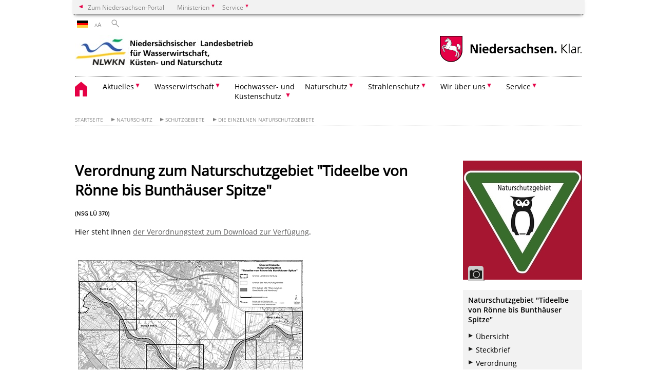

--- FILE ---
content_type: text/html; charset=UTF-8
request_url: https://www.nlwkn.niedersachsen.de/naturschutzgebiete/verordnung-zum-naturschutzgebiet-tideelbe-von-ronne-bis-bunthauser-spitze-202701.html
body_size: 377542
content:
        <!DOCTYPE html>
<html lang="de" prefix="og: http://ogp.me/ns#">
<head>
<meta charset="utf-8">
<meta name="viewport" content="width=device-width, initial-scale=.9">
<meta http-equiv="X-UA-Compatible" content="IE=edge">
<title>Verordnung zum Naturschutzgebiet &quot;Tideelbe von Rönne bis Bunthäuser Spitze&quot; | Nds. Landesbetrieb für Wasserwirtschaft, Küsten- und Naturschutz</title>
<meta name="title" content="Verordnung zum Naturschutzgebiet &quot;Tideelbe von Rönne bis Bunthäuser Spitze&quot; | Nds. Landesbetrieb für Wasserwirtschaft, Küsten- und Naturschutz">
<meta name="robots" content="index,follow">
<meta name="generator" content="Enterprise Content Management by Powerslave: Liveserver">
<meta name="language" content="de">
<meta name="date" content="2021-07-22T14:51:02+02:00">
<meta name="revisit-after" content="1 days">
<link rel="canonical" href="https://www.nlwkn.niedersachsen.de/naturschutzgebieteverordnung-zum-naturschutzgebiet-tideelbe-von-ronne-bis-bunthauser-spitze-202701.html">
<meta name="keywords" content="LÜ370, Verordnung, Tideelbe von Rönne bis Bunthäuser Spitze">
<meta name="institution" content="26">
<meta name="navigation" content="8062"><!-- include ccs based on color code -->
<link rel="stylesheet" id="initcol" href="/assets/css/csscol0.css" type="text/css" media="all">
<link rel="stylesheet" href="/assets/fonts/open-sans.css?v=1604497169" type="text/css">
<link rel='stylesheet' href='/assets/js/fancybox/jquery.fancybox.css?v=1471354035' type='text/css'>
<link rel='stylesheet' href='/assets/js/video-js-7.20.1/video-js.min.css?v=1657706794' type='text/css'>
<link rel='stylesheet' id='initds2' href='/assets/css/ds2.css?v=1753091405' type='text/css' media='all'>
<link rel="stylesheet" type="text/css" href="/assets/js/accessible-slick-1.0.1/slick/slick.min.css?v=1753091405">
<link rel='stylesheet' id='fixes2' href='/assets/css/201612.css?v=1486543400' type='text/css' media='all'>
<link rel='stylesheet' id='mobil' href='/assets/css/cssmobil.css?v=1613032835' type='text/css' media='screen and (max-width: 768px)'>
<link rel='stylesheet' id='fixes' href='/assets/css/cssfixes.css?v=1684828951' type='text/css' media='all'>
<link rel='stylesheet' id='faq' href='/assets/css/cssFaq.css?v=1688453644' type='text/css' media='all'>
<link rel="alternate" type="application/rss+xml" title="RSS" href="/rss/">
<style type="text/css">
 img.c1 {border:0}
</style>
</head>
<body class="nojs desktop">
<div class="wrapper">
<div class="section headspec">
<div class="headnav spec">
<ul>
<li class="">
<div><a href="https://www.niedersachsen.de" class="back2main" aria-label="zum Niedersachsen-Portal wechseln">Zum Niedersachsen-Portal</a></div>
</li>
<li class="haschildren bcola0">
<div><span>Ministerien</span></div>
<ul class="l1">
<li class="bcolb1"><a href="https://www.mp.niedersachsen.de" target="_blank" aria-label="zur Seite des Ministerpräsidenten wechseln (öffnet im neuen Fenster)">Ministerpräsident</a></li>
<li class="bcolb1"><a href="https://www.stk.niedersachsen.de" target="_blank" aria-label="zur Staatskanzlei wechseln (öffnet im neuen Fenster)">Staatskanzlei</a></li>
<li class="bcolb2"><a href="https://www.mi.niedersachsen.de" target="_blank" aria-label="zur Seite des Ministerium für Inneres und Sport wechseln (öffnet im neuen Fenster)">Ministerium für Inneres, Sport und Digitalisierung</a></li>
<li class="bcolb3"><a href="https://www.mf.niedersachsen.de" target="_blank" aria-label="zur Seite des Finanzministerium wechseln (öffnet im neuen Fenster)">Finanzministerium</a></li>
<li class="bcolb4"><a href="https://www.ms.niedersachsen.de" target="_blank" aria-label="zur Seite des Ministeriums für Soziales, Arbeit, Gesundheit und Gleichstellung wechseln (öffnet im neuen Fenster)">Ministerium für Soziales, Arbeit, Gesundheit und Gleichstellung</a></li>
<li class="bcolb5"><a href="https://www.mwk.niedersachsen.de" target="_blank" aria-label="zur Seite des Ministerium für Wissenschaft und Kultur wechseln (öffnet im neuen Fenster)">Ministerium für Wissenschaft und Kultur</a></li>
<li class="bcolb6"><a href="https://www.mk.niedersachsen.de" target="_blank" aria-label="zur Seite des Kultusministerium wechseln (öffnet im neuen Fenster)">Kultusministerium</a></li>
<li class="bcolb7"><a href="https://www.mw.niedersachsen.de" target="_blank" aria-label="zur Seite des Ministerium für Wirtschaft, Verkehr, Bauen und Digitalisierung wechseln (öffnet im neuen Fenster)">Ministerium für Wirtschaft, Verkehr und Bauen</a></li>
<li class="bcolb8"><a href="https://www.ml.niedersachsen.de" target="_blank" aria-label="zur Seite des Ministerium für Ernährung, Landwirtschaft und Verbraucherschutz wechseln (öffnet im neuen Fenster)">Ministerium für Ernährung, Landwirtschaft und Verbraucherschutz</a></li>
<li class="bcolb9"><a href="https://www.mj.niedersachsen.de" target="_blank" aria-label="zur Seite des Justizministerium wechseln (öffnet im neuen Fenster)">Justizministerium</a></li>
<li class="bcolb10"><a href="https://www.umwelt.niedersachsen.de" target="_blank" aria-label="zur Seite des Ministerium für Umwelt, Energie und Klimaschutz wechseln (öffnet im neuen Fenster)">Ministerium für Umwelt, Energie und Klimaschutz</a></li>
<li class="bcolb0"><a href="https://www.mb.niedersachsen.de" target="_blank" aria-label="zur Seite des Ministerium für Bundes- und Europaangelegenheiten und Regionale Entwicklung wechseln (öffnet im neuen Fenster)">Ministerium für Bundes- und Europaangelegenheiten und Regionale Entwicklung</a></li>
</ul>
</li>
<li class="haschildren bcola0">
<div><span>Service</span></div>
<ul class="l1">
<li><a href="https://www.dienstleisterportal.niedersachsen.de" target="_blank" aria-label="zum Dienstleisterportal Niedersachsen wechseln (öffnet im neuen Fenster)">Dienstleisterportal Niedersachsen</a></li>
<li><a href="https://www.service.niedersachsen.de" aria-label="zum Serviceportal Niedersachsen wechseln (öffnet im neuen Fenster)" target="_blank">Serviceportal Niedersachsen</a></li>
</ul>
</li>
</ul>
</div>
</div>
<div class="section headnav">
<ul>
<li class="haschildren bcola0 lngchng">
<div class="de"></div>
<ul class="l1">
<li><a class="foreign_lng_link" href="" target="_blank" aria-label="(öffnet neues Fenster)"></a></li>
</ul>
</li>
<li>
<div><span class="layoutchange1"><span>A</span>A</span></div>
<div class="suchbutton"></div>
</li>
</ul>
<div class="search_form_wrapper">
<form class="input group suche" action="/live/search.php" method="post"><input type="hidden" name="search" value="fulltext"> <input type="text" name="q" aria-label="Suche"> <button type="submit">Suchen</button></form>
</div>
</div>
<div class="section logorow"><a class="logoadd" href="https://www.nlwkn.niedersachsen.de/startseite/" title="Link zur Startseite" aria-label="zurück zur Startseite"><img src="/assets/image/31947" border="0" alt="NLWKN"></a> <a href="//www.niedersachsen.de" title="Link niedersachsen.de" class="home" aria-label="zum Niedersachsen-Portal wechseln"><img src="/assets/img/niedersachsen.png" width="222" height="55" class="ndslogo" alt="Niedersachsen Logo"></a> <span class="klar blink"><img src="/assets/img/klar.png" alt="Niedersachsen klar Logo"></span></div>
<div class="section menuerow group">
<div class="mobinav"><a href="https://www.nlwkn.niedersachsen.de/startseite/" class="home" aria-label="zur Startseite"></a>
<div class="hamburg"></div>
<div class="suchbuttonmobi"></div>
</div>
<div class="ds-menu2">
<ul>
<li class="home"><a href="https://www.nlwkn.niedersachsen.de/startseite/" aria-label="zurück zur Startseite"></a></li>
<li class="haschildren">
<div><span tabindex="0" role="button">Aktuelles</span></div>
<ul class="l1">
<li class=""><a href="https://www.nlwkn.niedersachsen.de/startseite/aktuelles/warndienste_messwerte/" target="_self">Warndienste & Messwerte</a></li>
<li class=""><a href="https://www.nlwkn.niedersachsen.de/jobs" target="_self">Stellenausschreibungen</a></li>
<li class=""><a href="https://www.nlwkn.niedersachsen.de/startseite/aktuelles/stellenanzeigen_abo/" target="_self">Stellenanzeigen-Abo</a></li>
<li class="haschildren">
<div><span tabindex="0" role="button">Öffentliche Bekanntmachungen</span></div>
<ul class="l2">
<li class=""><a href="https://www.nlwkn.niedersachsen.de/aktuelle-zulassungsverfahren" target="_self">Aktuelle Zulassungsverfahren</a></li>
<li class=""><a href="https://www.nlwkn.niedersachsen.de/startseite/aktuelles/offentliche_bekanntmachungen/vor_ort_besichtigungen_izuv/vor-ort-besichtigungen-izuev-129579.html" target="_self">Vor Ort Besichtigungen IZÜV</a></li>
<li class=""><a href="https://www.nlwkn.niedersachsen.de/fischereipacht" target="_self">Aktuelle Interessenbekundungsverfahren Fischereipachten</a></li>
</ul>
</li>
<li class="haschildren">
<div><span tabindex="0" role="button">Hinweise zur Vergabe<br>
öffentlicher Aufträge</span></div>
<ul class="l2">
<li><a href="https://www.nlwkn.niedersachsen.de/startseite/aktuelles/vergabeunterlagen_fur_offentliche_auftrage/oeffentliche-auftrfaege-vergabeunterlagen-142779.html" target="_self">Übersicht</a></li>
<li class=""><a href="https://www.nlwkn.niedersachsen.de/startseite/aktuelles/vergabeunterlagen_fur_offentliche_auftrage/nlwkn_beauftragt_biotopkartierungen/der-nlwkn-schreibt-ein-vielfaltiges-auftragspaket-zur-kartierung-von-biotop-und-ffh-lebensraumtypen-aus-243713.html" target="_self">NLWKN beauftragt Biotopkartierungen</a></li>
</ul>
</li>
<li class=""><a href="https://www.nlwkn.niedersachsen.de/grundstuecksbetretung-naturschutz/ankundigung-betreten-von-grundstucken-dem-naturschutz-zuliebe-123331.html" target="_self">Grundstücksbetretung Naturschutz</a></li>
<li class="haschildren">
<div><span tabindex="0" role="button">Jahresberichte</span></div>
<ul class="l2">
<li><a href="https://www.nlwkn.niedersachsen.de/startseite/aktuelles/jahresberichte/der-jahresbericht-des-nlwkn-46059.html" target="_self">Übersicht</a></li>
<li class=""><a href="https://www.nlwkn.niedersachsen.de/jb2020" target="_self">Jahresbericht 2019/2020</a></li>
<li class="haschildren">
<div><span tabindex="0" role="button">Jahresbericht 2020/2021</span></div>
<ul class="l2">
<li><a href="https://www.nlwkn.niedersachsen.de/jb2021/jahresbericht-2021-201310.html" target="_self">Jahresbericht 2020/2021</a></li>
<li class="haschildren">
<div><span tabindex="0" role="button">Klimawandel: Fundierte Datenbasis für neue Handlungskonzepte</span></div>
<ul class="l2">
<li><a href="https://www.nlwkn.niedersachsen.de/jb2021/klimawandel/einleitung-einfuhrung-in-das-thema-klimawandel-fundierte-datenbasis-fur-neue-handlungskonzepte-201155.html" target="_self">Klimawandel: Fundierte Datenbasis für neue Handlungskonzepte</a></li>
<li class=""><a href="https://www.nlwkn.niedersachsen.de/jb2021/Klimawandel_Ein-wichtiges-Thema-in-der-Wasserwirtschaft/klimawandel-ein-wichtiges-thema-in-der-wasserwirtschaft-201162.html" target="_self">Klimawandel – Ein wichtiges Thema in der Wasserwirtschaft</a></li>
<li class=""><a href="https://www.nlwkn.niedersachsen.de/jb2021/Niedersaechsischer_Klimadeich/klimawandel-und-kustenschutz-ein-entscheidender-meter-mehr-niedersachsischer-klimadeich-und-verdopplung-des-vorsorgemasses-201169.html" target="_self">Niedersächsischer Klimadeich</a></li>
<li class=""><a href="https://www.nlwkn.niedersachsen.de/jb2021/generalplan_kuestenschutz/generalplan-kustenschutz-niedersachsen-bremen-schutzdeiche-201170.html" target="_self">Generalplan Küstenschutz</a></li>
<li class=""><a href="https://www.nlwkn.niedersachsen.de/jb2021/Kuestenschutz_in_naturschutzfachlich_besonders_sensiblen_Bereichen/kustenschutz-in-naturschutzfachlich-besonders-sensiblen-bereichen-sicherstellung-des-sturmflutschutzes-im-westteil-von-juist-201171.html" target="_self">Küstenschutz in naturschutzfachlich besonders sensiblen Bereichen</a></li>
<li class=""><a href="https://www.nlwkn.niedersachsen.de/jb2021/deichbau_in_der_krummhoern/kustenschutz-in-ostfriesland-deichbau-in-der-krummhorn-201172.html" target="_self">Deichbau in der Krummhörn</a></li>
<li class=""><a href="https://www.nlwkn.niedersachsen.de/jb2021/Verstaerkung_Deichabschnitt_Verden-Hoenisch/hochwasserschutz-verstarkung-eines-deichabschnitts-im-verdener-ortsteil-honisch-grundinstandsetzungen-von-schopfwerken-201179.html" target="_self">Verstärkung Deichabschnitt Verden-Hönisch</a></li>
<li class=""><a href="https://www.nlwkn.niedersachsen.de/jb2021/Verstaerkung_Hochwasserdeich_Hitzacker-Wussegel/hochwasserschutz-nacherhohung-und-verstarkung-des-hochwasserdeichs-zwischen-hitzacker-und-wussegel-201181.html" target="_self">Verstärkung Hochwasserdeich Hitzacker-Wussegel</a></li>
<li class=""><a href="https://www.nlwkn.niedersachsen.de/jb2021/neubewilligung_odertalsperre/neubewilligungsverfahren-fur-die-odertalsperre-201182.html" target="_self">Neubewilligung Odertalsperre</a></li>
</ul>
</li>
<li class="haschildren">
<div><span tabindex="0" role="button">20 Jahre WRRL - Ziel erreicht?</span></div>
<ul class="l2">
<li><a href="https://www.nlwkn.niedersachsen.de/jb2021/20_jahre_wrrl_ziel_erreicht/oberthema-20-jahre-wrrl-ziel-erreicht-200856.html" target="_self">20 Jahre WRRL - Ziel erreicht?</a></li>
<li class=""><a href="https://www.nlwkn.niedersachsen.de/jb2021/WRRL-Gewaesserschutzberatung/nachster-beratungszeitraum-fur-die-wrrl-gewasserschutzberatung-startet-in-der-pandemie-unter-erschwerten-bedingungen-200705.html" target="_self">WRRL-Gewässerschutzberatung</a></li>
<li class=""><a href="https://www.nlwkn.niedersachsen.de/jb2021/monitoring_von_fliessgewaesserentwicklungsmassnahmen/oberthema-20-jahre-wrrl-ziel-erreicht-200858.html" target="_self">Monitoring von Fließgewässerentwicklungsmaßnahmen</a></li>
<li class=""><a href="https://www.nlwkn.niedersachsen.de/jb2021/_vorkommen_von_pfas_in_gewaessersedimenten/oberthema-20-jahre-wrrl-ziel-erreicht-200869.html" target="_self">Vorkommen von PFAS in Gewässersedimenten</a></li>
<li class=""><a href="https://www.nlwkn.niedersachsen.de/jb2021/foerderung_an_fliessgewaessern/oberthema-20-jahre-wrrl-ziel-erreicht-201150.html" target="_self">Förderung an Fließgewässern</a></li>
</ul>
</li>
<li class="haschildren">
<div><span tabindex="0" role="button">Rolle der Moore beim Natur- und Klimaschutz</span></div>
<ul class="l2">
<li><a href="https://www.nlwkn.niedersachsen.de/jb2021/rolle_der_moore_beim_natur-_und_klimaschutz/die-rolle-der-moore-beim-natur-und-klimaschutz-200795.html" target="_self">Rolle der Moore beim Natur- und Klimaschutz</a></li>
<li class=""><a href="https://www.nlwkn.niedersachsen.de/jb2021/paludikultur_in_niedersachsen/paludikultur-in-niedersachsen-200789.html" target="_self">Paludikultur in Niedersachsen</a></li>
<li class=""><a href="https://www.nlwkn.niedersachsen.de/jb2021/klimo_suedheide/klimo-sudheide-klimaschutz-durch-moorentwicklung-200790.html" target="_self">KliMo Südheide</a></li>
<li class=""><a href="https://www.nlwkn.niedersachsen.de/jb2021/life_hannoversche_moorgeest/das-life-projekt-hannoversche-moorgeest-ein-gewinn-fur-natur-und-klimaschutz-200791.html" target="_self">LIFE Hannoversche Moorgeest</a></li>
</ul>
</li>
<li class="haschildren">
<div><span tabindex="0" role="button">Wiesenvogelland Niedersachsen</span></div>
<ul class="l2">
<li><a href="https://www.nlwkn.niedersachsen.de/jb2021/wiesenvogelland_niedersachsen/wiesenvogelland-niedersachsen-200797.html" target="_self">Wiesenvogelland Niedersachsen</a></li>
<li class=""><a href="https://www.nlwkn.niedersachsen.de/jb2021/life_grassbirdhabitats/ein-integriertes-life-projekt-zur-rettung-wiesenbrutender-vogelarten-geht-an-den-start-200792.html" target="_self">LIFE GrassBirdHabitats</a></li>
<li class=""><a href="https://www.nlwkn.niedersachsen.de/jb2021/wiesenvoegel_bedekaspeler_marsch/verbesserung-von-lebensraumqualitaten-fur-wiesenvogel-in-der-bedekaspeler-marsch-200794.html" target="_self">Wiesenvögel Bedekaspeler Marsch</a></li>
</ul>
</li>
<li class="haschildren">
<div><span tabindex="0" role="button">Fließgewässerentwicklung in den Gewässerlandschaften Niedersachsens</span></div>
<ul class="l2">
<li><a href="https://www.nlwkn.niedersachsen.de/jb2021/fliessgewaesserentwicklung_in_den_gewaesserlandschaften_niedersachsens/zuruck-zu-einem-naturnahen-zustand-201254.html" target="_self">Fließgewässerentwicklung in den Gewässerlandschaften Niedersachsens</a></li>
<li class=""><a href="https://www.nlwkn.niedersachsen.de/jb2021/oekologische_gewaesserunterhaltung_an_landeseigenen_gewaessern/ausblick-2021-wehrruckbau-macht-weg-an-der-vechte-frei-201214.html" target="_self">Ökologische Gewässerunterhaltung an landeseigenen Gewässern</a></li>
<li class=""><a href="https://www.nlwkn.niedersachsen.de/jb2021/Rueckbau_Vechtewehr_Schuettorf/ausblick-2021-wehrruckbau-macht-weg-an-der-vechte-frei-201185.html" target="_self">Rückbau Vechtewehr Schüttorf</a></li>
<li class=""><a href="https://www.nlwkn.niedersachsen.de/jb2021/Aller-Wehr_Osterloh_oekologisch_durchgaengig/neue-chancen-fur-aufsteiger-201094.html" target="_self">Aller-Wehr Osterloh ökologisch durchgängig</a></li>
<li class=""><a href="https://www.nlwkn.niedersachsen.de/strukturverbesserungquendorf/mit-motivation-und-engagement-zum-erfolg-an-vechte-und-hase-201184.html" target="_self">Entwicklungsmaßnahmen an Vechte und Hase</a></li>
<li class=""><a href="https://www.nlwkn.niedersachsen.de/jb2021/renaturierungsprojekt_scheppau/renaturierungsprojekt-scheppau-viele-akteure-ziehen-an-einem-strang-201105.html" target="_self">Renaturierungsprojekt Scheppau</a></li>
</ul>
</li>
<li class="haschildren">
<div><span tabindex="0" role="button">Seen im Wandel</span></div>
<ul class="l2">
<li><a href="https://www.nlwkn.niedersachsen.de/jb2021/seen_im_wandel/seen-im-wandel-perspektiven-auf-aktuelle-prozesse-am-steinhuder-meer-und-am-dummer-201209.html" target="_self">Seen im Wandel</a></li>
<li class=""><a href="https://www.nlwkn.niedersachsen.de/jb2021/Auswirkungen_extremer_Trockenjahre_auf_das_Steinhuder_Meer/wenn-der-dummer-am-steinhuder-meer-verdunstet-201967.html" target="_self">Auswirkungen extremer Trockenjahre auf das Steinhuder Meer</a></li>
<li class=""><a href="https://www.nlwkn.niedersachsen.de/jb2021/duemmersanierung/dummer-gute-wachter-soll-zu-gutem-zustand-verhelfen-201163.html" target="_self">Dümmer: „Güte-Wächter“ soll zu gutem Zustand verhelfen</a></li>
<li class=""><a href="https://www.nlwkn.niedersachsen.de/jb2021/seenentwicklungsplan_steinhuder_meer/durchblick-statt-trube-tasse-am-steinhuder-meer-seenentwicklungsplan-soll-perspektiven-sichtbar-machen-und-interessengegensatze-abbauen-helfen-201151.html" target="_self">Seenentwicklungsplan Steinhuder Meer</a></li>
</ul>
</li>
<li class="haschildren">
<div><span tabindex="0" role="button">Weiterentwicklung der Ems</span></div>
<ul class="l2">
<li><a href="https://www.nlwkn.niedersachsen.de/jb2021/weiterentwicklung_der_ems/auf-dem-weg-die-weiterentwicklung-der-ems-200155.html" target="_self">Weiterentwicklung der Ems</a></li>
<li class=""><a href="https://www.nlwkn.niedersachsen.de/jb2021/technischer_test_tidesteuerung/dem-schlick-den-riegel-vorgeschoben-200158.html" target="_self">Test zur flexiblen Tidesteuerung</a></li>
<li class=""><a href="https://www.nlwkn.niedersachsen.de/jb2021/tide_weiden_auwaelder_ems/tide-weiden-auwalder-an-der-ems-wertvoller-lebensraum-mit-wachstumspotenzial-200157.html" target="_self">Tide-Weiden-Auwälder an der Ems</a></li>
<li class=""><a href="https://www.nlwkn.niedersachsen.de/jb2021/deutsch_niederlaendische_projekte_ems_aestuar/den-problemen-im-ems-astuar-grenzuberschreitend-begegnen-200156.html" target="_self">Deutsch-niederländische Projekte im Ems-Ästuar</a></li>
</ul>
</li>
<li class="haschildren">
<div><span tabindex="0" role="button">Biologische Vielfalt</span></div>
<ul class="l2">
<li><a href="https://www.nlwkn.niedersachsen.de/jb2021/biologische_vielfalt/biologische-vielfalt-200537.html" target="_self">Biologische Vielfalt</a></li>
<li class=""><a href="https://www.nlwkn.niedersachsen.de/jb2021/vor_ort_betreuung_schutzgebiete/niedersachsischer-weg-vor-ort-betreuung-von-schutzgebieten-als-kooperation-zwischen-naturschutz-und-landnutzung-200556.html" target="_self">Vor-Ort-Betreuung Schutzgebiete</a></li>
<li class=""><a href="https://www.nlwkn.niedersachsen.de/jb2021/invasive_arten/verarmung-statt-bereicherung-die-gefahrdung-der-einheimischen-biodiversitat-durch-invasive-arten-200757.html" target="_self">Invasive Arten</a></li>
<li class=""><a href="https://www.nlwkn.niedersachsen.de/jb2021/massnahmenplanung_aestuare/natura-2000-massnahmenplanung-in-den-astuaren-200758.html" target="_self">Maßnahmenplanung Ästuare</a></li>
<li class=""><a href="https://www.nlwkn.niedersachsen.de/jb2021/naturschutzgrossprojekt_krautsand/naturschutzgrossprojekt-krautsand-die-vielfalt-der-tideelbe-bewahren-200759.html" target="_self">Naturschutzgroßprojekt Krautsand</a></li>
</ul>
</li>
<li class=""><a href="https://www.nlwkn.niedersachsen.de/jb2021/Strahlenschutz_Radonberatungsstelle/strahlenschutz-200674.html" target="_self">Strahlenschutz - Radonberatungsstelle</a></li>
<li class=""><a href="https://www.nlwkn.niedersachsen.de/jb2021/zahlen_aus_wasserwirtschaft_und_naturschutz/zahlen-aus-wasserwirtschaft-und-naturschutz-2019-2020-201248.html" target="_self">Zahlen aus Wasserwirtschaft und Naturschutz</a></li>
</ul>
</li>
<li class=""><a href="https://www.nlwkn.niedersachsen.de/jb2022" target="_self">Jahresbericht 2021/2022</a></li>
<li class=""><a href="https://www.nlwkn.niedersachsen.de/startseite/aktuelles/jahresberichte/jahresruckschau_2022/" target="_self">Jahresrückschau 2022</a></li>
<li class=""><a href="https://www.nlwkn.niedersachsen.de/jb2023" target="_self">Jahresbericht 2023</a></li>
<li class=""><a href="https://www.nlwkn.niedersachsen.de/jb24" target="_self">Jahresbericht 2024</a></li>
</ul>
</li>
<li class="haschildren">
<div><span tabindex="0" role="button">Veranstaltungen</span></div>
<ul class="l2">
<li><a href="https://www.nlwkn.niedersachsen.de/startseite/aktuelles/veranstaltungen/" target="_self">Übersicht</a></li>
<li class="haschildren">
<div><span tabindex="0" role="button">Grundwasser-Workshop</span></div>
<ul class="l2">
<li><a href="https://www.nlwkn.niedersachsen.de/startseite/aktuelles/veranstaltungen/grundwasser_workshop/grundwasserworkshop-45401.html" target="_self">Übersicht</a></li>
<li class=""><a href="https://www.nlwkn.niedersachsen.de/gw2025/30-grundwasser-workshop-fand-am-24-06-2025-in-cloppenburg-statt-239623.html" target="_self">Grundwasser-Workshop 2025</a></li>
<li class=""><a href="https://www.nlwkn.niedersachsen.de/startseite/aktuelles/veranstaltungen/grundwasser_workshop/grundwasserworkshop_2924/grundwasser-workshop-2023-230378.html" target="_self">Grundwasser-Workshop 2024</a></li>
<li class=""><a href="https://www.nlwkn.niedersachsen.de/startseite/aktuelles/veranstaltungen/grundwasser_workshop/grundwasser_workshop_2023/grundwasser-workshop-2023-223713.html" target="_self">Grundwasser-Workshop 2023</a></li>
</ul>
</li>
<li class="haschildren">
<div><span tabindex="0" role="button">Niedersächsisches Gewässerforum</span></div>
<ul class="l2">
<li><a href="https://www.nlwkn.niedersachsen.de/gewaesserforum/das-niedersachsische-gewasserforum-2023-87032.html" target="_self">Übersicht</a></li>
<li class=""><a href="https://www.nlwkn.niedersachsen.de/gewaesserforum/gewasserforum_2023/das-niedersachsische-gewasserforum-2023-87032.html" target="_self">Gewässerforum 2023</a></li>
<li class=""><a href="https://www.nlwkn.niedersachsen.de/gewaesserforum2019/das-niedersaechsische-gewaesserforum-197722.html" target="_self">Gewässerforum 2019</a></li>
<li class=""><a href="https://www.nlwkn.niedersachsen.de/gewaesserforum/gewasserforum_2017/das-niedersaechsische-gewaesserforum-2017-164054.html" target="_self">Gewässerforum 2017</a></li>
<li class=""><a href="https://www.nlwkn.niedersachsen.de/gewaesserforum/gewasserforum_2015/das-niedersaechsische-gewaesserforum-142991.html" target="_self">Gewässerforum 2015</a></li>
<li class=""><a href="https://www.nlwkn.niedersachsen.de/gewaesserforum/gewasserforum_2013/das-niedersaechsische-gewaesserforum-126957.html" target="_self">Gewässerforum 2013</a></li>
<li class="haschildren">
<div><span tabindex="0" role="button">frühere Gewässerforen</span></div>
<ul class="l2">
<li><a href="https://www.nlwkn.niedersachsen.de/gewaesserforum/fruhere_gewasserforen/ergebnisse-frueherer-gewaesserforen-164071.html" target="_self">Übersicht</a></li>
<li class=""><a href="https://www.nlwkn.niedersachsen.de/gewaesserforum/fruhere_gewasserforen/gewasserforum_2012/das-niedersaechsische-gewaesserforum-112199.html" target="_self">Gewässerforum 2012</a></li>
<li class=""><a href="https://www.nlwkn.niedersachsen.de/gewaesserforum/fruhere_gewasserforen/gewasserforum_2011/-102824.html" target="_self">Gewässerforum 2011</a></li>
<li class=""><a href="https://www.nlwkn.niedersachsen.de/gewaesserforum/fruhere_gewasserforen/gewasserforum_2010/-92966.html" target="_self">Gewässerforum 2010</a></li>
<li class=""><a href="https://www.nlwkn.niedersachsen.de/gewaesserforum/fruhere_gewasserforen/gewasserforum_2009/-56377.html" target="_self">Gewässerforum 2009</a></li>
<li class=""><a href="https://www.nlwkn.niedersachsen.de/gewaesserforum/fruhere_gewasserforen/gewasserforum_2008/-44679.html" target="_self">Gewässerforum 2008</a></li>
<li class=""><a href="https://www.nlwkn.niedersachsen.de/gewaesserforum/fruhere_gewasserforen/gewasserforum_2007/-44117.html" target="_self">Gewässerforum 2007</a></li>
</ul>
</li>
</ul>
</li>
<li class=""><a href="https://www.nlwkn.niedersachsen.de/startseite/aktuelles/veranstaltungen/3_workshop_gewasserkunde_am_18_september_2018/3-workshop-gewaesserkunde-am-18-september-2018-in-lueneburg-166095.html" target="_self">3. Workshop Gewässerkunde am 18. September 2018</a></li>
<li class="haschildren">
<div><span tabindex="0" role="button">Seegras-Tagung 2025</span></div>
<ul class="l2">
<li><a href="https://www.nlwkn.niedersachsen.de/seegras2025/seegras-tagung-schutz-management-von-seegraswiesen-im-wattenmeer-04-juni-239187.html" target="_self">Seegras-Tagung 2025</a></li>
<li class=""><a href="https://www.nlwkn.niedersachsen.de/seegras2025/seegras_tagung_2025_teilnahmebereich/seegras-tagung-2025-teilnahmebereich-239186.html" target="_self">Seegras-Tagung 2025 Teilnahmebereich</a></li>
</ul>
</li>
</ul>
</li>
<li class="haschildren">
<div><span tabindex="0" role="button">Presse- und Öffentlichkeitsarbeit</span></div>
<ul class="l2">
<li><a href="https://www.nlwkn.niedersachsen.de/startseite/aktuelles/presse_und_offentlichkeitsarbeit/presse-und-oeffentlichkeitsarbeit-des-nlwkn-43008.html" target="_self">Leistungen &amp; Kontakt</a></li>
<li class=""><a href="https://www.nlwkn.niedersachsen.de/startseite/aktuelles/presse_und_offentlichkeitsarbeit/pressemitteilungen/" target="_self">Pressemitteilungen</a></li>
<li class=""><a href="https://www.nlwkn.niedersachsen.de/startseite/aktuelles/presse_und_offentlichkeitsarbeit/presseabo/-38558.html" target="_self">Presseabo</a></li>
</ul>
</li>
</ul>
</li>
<li class="haschildren">
<div><span tabindex="0" role="button">Wasserwirtschaft</span></div>
<ul class="l1">
<li><a href="https://www.nlwkn.niedersachsen.de/startseite/wasserwirtschaft/wasserwirtschaft-in-niedersachsen---eine-vielfaeltige-aufgabe-44851.html" target="_self">Wasserwirtschaft in Niedersachsen - eine vielfältige Aufgabe</a></li>
<li class="haschildren">
<div><span tabindex="0" role="button">Zulassungsverfahren</span></div>
<ul class="l2">
<li><a href="https://www.nlwkn.niedersachsen.de/startseite/wasserwirtschaft/zulassungsverfahren/" target="_self">Übersicht</a></li>
<li class="haschildren">
<div><span tabindex="0" role="button">Allgemeine Verfahrensinformationen</span></div>
<ul class="l2">
<li><a href="https://www.nlwkn.niedersachsen.de/startseite/wasserwirtschaft/zulassungsverfahren/allgemeine_verfahrensinformationen/allgemeine-verfahrensinformationen-43558.html" target="_self">Übersicht</a></li>
<li class=""><a href="https://www.nlwkn.niedersachsen.de/startseite/wasserwirtschaft/zulassungsverfahren/allgemeine_verfahrensinformationen/rechtsvorschriften/-39248.html" target="_self">Rechtsvorschriften</a></li>
</ul>
</li>
<li class=""><a href="https://www.nlwkn.niedersachsen.de/startseite/wasserwirtschaft/zulassungsverfahren/kusten_und_inselschutz/-43559.html" target="_self">Küsten- und Inselschutz</a></li>
<li class="haschildren">
<div><span tabindex="0" role="button">Hochwasserschutz</span></div>
<ul class="l2">
<li><a href="https://www.nlwkn.niedersachsen.de/startseite/wasserwirtschaft/zulassungsverfahren/hochwasserschutz/-44853.html" target="_self">Übersicht</a></li>
<li class=""><a href="https://www.nlwkn.niedersachsen.de/startseite/wasserwirtschaft/zulassungsverfahren/hochwasserschutz/vietze_3_planungsabschnitt/hochwasserschutz-vietze-3-planungsabschnitt-195839.html" target="_self">Vietze, 3. Planungsabschnitt</a></li>
<li class=""><a href="https://www.nlwkn.niedersachsen.de/startseite/wasserwirtschaft/zulassungsverfahren/hochwasserschutz/sude_und_krainke/ausbau-und-neubau-der-hochwasserdeiche-an-sude-und-krainke-199958.html" target="_self">Sude und Krainke</a></li>
<li class=""><a href="https://www.nlwkn.niedersachsen.de/startseite/wasserwirtschaft/zulassungsverfahren/hochwasserschutz/sude_und_krainke_luckenschluss/[base64].html" target="_self">Sude und Krainke -<br>
Lückenschluss</a></li>
<li class=""><a href="https://www.nlwkn.niedersachsen.de/startseite/wasserwirtschaft/zulassungsverfahren/hochwasserschutz/oste_b_73_bis_burgbeckkanal/aus-und-neubau-des-ostedeiches-bereich-b-73-bis-burgbeckkanal-159756.html" target="_self">Oste B 73<br>
bis Burgbeckkanal</a></li>
<li class=""><a href="https://www.nlwkn.niedersachsen.de/startseite/wasserwirtschaft/zulassungsverfahren/hochwasserschutz/oste_ostendorf_bis_grapel/ausbau-und-neubau-des-ostedeiches-im-bereich-ostendorf-bis-grapel-195840.html" target="_self">Oste, Ostendorf bis Gräpel</a></li>
<li class=""><a href="https://www.nlwkn.niedersachsen.de/startseite/wasserwirtschaft/zulassungsverfahren/hochwasserschutz/alt_garge/neubau-des-elbedeiches-in-der-stadt-bleckede-ot-alt-garge-99909.html" target="_self">Alt Garge</a></li>
<li class="haschildren">
<div><span tabindex="0" role="button">Celle</span></div>
<ul class="l2">
<li><a href="https://www.nlwkn.niedersachsen.de/startseite/wasserwirtschaft/zulassungsverfahren/hochwasserschutz/celle/hochwasserschutz-celle-142268.html" target="_self">Übersicht</a></li>
<li class=""><a href="https://www.nlwkn.niedersachsen.de/startseite/wasserwirtschaft/zulassungsverfahren/hochwasserschutz/celle/celle_1_planungsabschnitt/hochwasserschutz-fuer-celle-43479.html" target="_self">Celle, 1. Planungsabschnitt</a></li>
<li class=""><a href="https://www.nlwkn.niedersachsen.de/startseite/wasserwirtschaft/zulassungsverfahren/hochwasserschutz/celle/celle_2_planungsabschnitt/hochwasserschutz-in-der-stadt-celle-2-abschnitt-98233.html" target="_self">Celle, 2. Planungsabschnitt</a></li>
<li class=""><a href="https://www.nlwkn.niedersachsen.de/startseite/wasserwirtschaft/zulassungsverfahren/hochwasserschutz/celle/celle_3_planungsabschnitt/hochwasserschutz-in-der-region-celle-112314.html" target="_self">Celle, 3. Planungsabschnitt</a></li>
</ul>
</li>
<li class=""><a href="https://www.nlwkn.niedersachsen.de/startseite/wasserwirtschaft/zulassungsverfahren/hochwasserschutz/dammerneuerung_gehobene_hase/dammerneuerung-gehobene-hase-119774.html" target="_self">Dammerneuerung Gehobene Hase</a></li>
<li class=""><a href="https://www.nlwkn.niedersachsen.de/startseite/wasserwirtschaft/zulassungsverfahren/hochwasserschutz/entlastungspolder_bullenbruch/herstellung-des-hochwasserentlastungspolders-bullenbruch-anderungsantrag-91549.html" target="_self">Entlastungspolder Bullenbruch</a></li>
<li class="haschildren">
<div><span tabindex="0" role="button">Hitzacker</span></div>
<ul class="l2">
<li><a href="https://www.nlwkn.niedersachsen.de/startseite/wasserwirtschaft/zulassungsverfahren/hochwasserschutz/hitzacker/hochwasserschutz-fur-hitzacker-43622.html" target="_self">Übersicht</a></li>
<li class=""><a href="https://www.nlwkn.niedersachsen.de/startseite/wasserwirtschaft/zulassungsverfahren/hochwasserschutz/hitzacker/hitzacker_anderungsverfahren/aenderung-und-ergaenzung-der-hochwasserschutzmassnahmen-in-hitzacker-elbe-122497.html" target="_self">Hitzacker/ Änderungsverfahren</a></li>
</ul>
</li>
<li class=""><a href="https://www.nlwkn.niedersachsen.de/startseite/wasserwirtschaft/zulassungsverfahren/hochwasserschutz/horneburg/-45116.html" target="_self">Horneburg</a></li>
<li class=""><a href="https://www.nlwkn.niedersachsen.de/startseite/wasserwirtschaft/zulassungsverfahren/hochwasserschutz/hoya/hochwasserschutz-hoya-ost-112961.html" target="_self">Hoya</a></li>
<li class=""><a href="https://www.nlwkn.niedersachsen.de/startseite/wasserwirtschaft/zulassungsverfahren/hochwasserschutz/winsen_aller/hochwasserschutz-in-der-gemeinde-winsen-aller-bereich-taube-bunte-west-166771.html" target="_self">Winsen (Aller)</a></li>
<li class="haschildren">
<div><span tabindex="0" role="button">Jeetzel</span></div>
<ul class="l2">
<li><a href="https://www.nlwkn.niedersachsen.de/startseite/wasserwirtschaft/zulassungsverfahren/hochwasserschutz/jeetzel/wiederherstellung-der-deichsicherheit-entlang-der-jeetzel-143599.html" target="_self">Übersicht</a></li>
<li class=""><a href="https://www.nlwkn.niedersachsen.de/startseite/wasserwirtschaft/zulassungsverfahren/hochwasserschutz/jeetzel/jeetzel_1_planungsabschnitt/wiederherstellung-der-deichsicherheit-an-der-jeetzel-und-am-jamelner-muehlenbach-1-planungsabschnitt-143591.html" target="_self">Jeetzel, 1. Planungsabschnitt</a></li>
<li class=""><a href="https://www.nlwkn.niedersachsen.de/startseite/wasserwirtschaft/zulassungsverfahren/hochwasserschutz/jeetzel/jeetzel_2_planungsabschnitt/wiederherstellung-der-deichsicherheit-entlang-der-jeetzel-und-am-luciekanal-2-planungsabschnitt-45511.html" target="_self">Jeetzel, 2. Planungsabschnitt</a></li>
<li class=""><a href="https://www.nlwkn.niedersachsen.de/startseite/wasserwirtschaft/zulassungsverfahren/hochwasserschutz/jeetzel/jeetzel_3_planungsabschnitt/wiederherstellung-der-deichsicherheit-entlang-der-jeetzel-und-am-luebelner-muehlenbach-93453.html" target="_self">Jeetzel, 3. Planungsabschnitt</a></li>
</ul>
</li>
<li class=""><a href="https://www.nlwkn.niedersachsen.de/startseite/wasserwirtschaft/zulassungsverfahren/hochwasserschutz/wussegel_bis_hitzacker/" target="_self">Wussegel bis Hitzacker</a></li>
<li class=""><a href="https://www.nlwkn.niedersachsen.de/startseite/wasserwirtschaft/zulassungsverfahren/hochwasserschutz/oste_bei_hechthausen_klint/deichneubau-ostebogen-bei-hechthausen-klint-113562.html" target="_self">Oste bei Hechthausen Klint</a></li>
<li class=""><a href="https://www.nlwkn.niedersachsen.de/startseite/wasserwirtschaft/zulassungsverfahren/hochwasserschutz/rognitz/-45022.html" target="_self">Rögnitz</a></li>
<li class=""><a href="https://www.nlwkn.niedersachsen.de/startseite/wasserwirtschaft/zulassungsverfahren/hochwasserschutz/walmsburg/-45163.html" target="_self">Walmsburg</a></li>
<li class=""><a href="https://www.nlwkn.niedersachsen.de/startseite/wasserwirtschaft/zulassungsverfahren/hochwasserschutz/winsen_luhe/ausbau-und-neubau-der-schutzdeiche-an-der-luhe-1-planfeststellungsabschnitt-rechter-luhedeich-158692.html" target="_self">Winsen (Luhe)</a></li>
<li class=""><a href="https://www.nlwkn.niedersachsen.de/silbernkamp/hochwasserschutz-silbernkamp-177229.html" target="_self">Neustadt am Rübenberge</a></li>
<li class=""><a href="https://www.nlwkn.niedersachsen.de/startseite/wasserwirtschaft/zulassungsverfahren/hochwasserschutz/elbdeicherhohung_hinterbrack/elbdeicherhohung-hinterbrack-200812.html" target="_self">Elbdeicherhöhung Hinterbrack</a></li>
<li class=""><a href="https://www.nlwkn.niedersachsen.de/startseite/wasserwirtschaft/zulassungsverfahren/hochwasserschutz/deichbau_bucksande/bestickherstellung-des-rechten-deiches-am-nordloher-barsseler-tief-bei-bucksande-212281.html" target="_self">Deichbau Bucksande</a></li>
<li class=""><a href="https://www.nlwkn.niedersachsen.de/startseite/wasserwirtschaft/zulassungsverfahren/hochwasserschutz/hochwasserschutz_wehningen_bis_zur_landesgrenze_mecklenburg_vorpommern/hochwasserschutz-im-bereich-wehningen-bis-zur-landesgrenze-mecklenburg-vorpommern-213936.html" target="_self">Hochwasserschutz Wehningen bis zur Landesgrenze Mecklenburg-Vorpommern</a></li>
<li class=""><a href="https://www.nlwkn.niedersachsen.de/startseite/wasserwirtschaft/zulassungsverfahren/hochwasserschutz/elbe_penkefitz_bis_wussegel/erhohung-und-verstarkung-des-elbedeiches-zwischen-penkefitz-und-wussegel-3-planungsabschnitt-213653.html" target="_self">Elbe, Penkefitz bis Wussegel</a></li>
<li class=""><a href="https://www.nlwkn.niedersachsen.de/startseite/wasserwirtschaft/zulassungsverfahren/hochwasserschutz/deichbau_kloster_blankenburg/herstellung-der-deichsicherheit-im-bereich-des-klosters-blankenburg-in-oldenburg-208941.html" target="_self">Deichbau Kloster Blankenburg</a></li>
<li class=""><a href="https://www.nlwkn.niedersachsen.de/startseite/wasserwirtschaft/zulassungsverfahren/hochwasserschutz/elbdeicherhohung_krautsand/deichnacherhohung-an-der-elbe-auf-krautsand-233471.html" target="_self">Elbdeicherhöhung Krautsand</a></li>
<li class=""><a href="https://www.nlwkn.niedersachsen.de/startseite/wasserwirtschaft/zulassungsverfahren/hochwasserschutz/ufersicherung_padingbuttel/antrag-auf-planfeststellung-fur-die-ufersicherung-padingbuttel-in-der-gemeinde-wurster-nordseekuste-im-landkreis-cuxhaven-239329.html" target="_self">Ufersicherung Padingbüttel</a></li>
</ul>
</li>
<li class="haschildren">
<div><span tabindex="0" role="button">Oberirdische Gewässer und Küstengewässer</span></div>
<ul class="l2">
<li><a href="https://www.nlwkn.niedersachsen.de/startseite/wasserwirtschaft/zulassungsverfahren/oberirdische_gewasser_und_kustengewasser/-45106.html" target="_self">Übersicht</a></li>
<li class=""><a href="https://www.nlwkn.niedersachsen.de/startseite/wasserwirtschaft/zulassungsverfahren/lng_terminal_wilhelmshaven_nports/lng-terminal-wilhelmshaven-nports-212235.html" target="_self">LNG-Terminal Wilhelmshaven, NPorts</a></li>
<li class=""><a href="https://www.nlwkn.niedersachsen.de/startseite/wasserwirtschaft/zulassungsverfahren/oberirdische_gewasser_und_kustengewasser/vechtewehr_schuttorf/planfeststellungsverfahren-zur-herstellung-der-okologischen-durchgangigkeit-am-vechtewehr-schuttorf-179370.html" target="_self">Vechtewehr Schüttorf</a></li>
<li class=""><a href="https://www.nlwkn.niedersachsen.de/startseite/wasserwirtschaft/zulassungsverfahren/oberirdische_gewasser_und_kustengewasser/hadelner_kanalschleuse/neubau-der-hadelner-kanalschleuse-146055.html" target="_self">Hadelner Kanalschleuse</a></li>
<li class=""><a href="https://www.nlwkn.niedersachsen.de/startseite/wasserwirtschaft/zulassungsverfahren/oberirdische_gewasser_und_kustengewasser/instandsetzung_elbedeckwerke/instandsetzung-der-sicherungs-und-schutzbauwerke-auf-teilstrecken-am-linken-elbeufer-zwischen-geesthacht-und-hamburg-154774.html" target="_self">Instandsetzung Elbedeckwerke</a></li>
<li class=""><a href="https://www.nlwkn.niedersachsen.de/startseite/wasserwirtschaft/zulassungsverfahren/oberirdische_gewasser_und_kustengewasser/grossschiffsliegeplatz_emden/planfeststellungsverfahren-fuer-den-neubau-eines-groschiffsliegeplatzes-im-seehafen-emden-156357.html" target="_self">Großschiffsliegeplatz Emden</a></li>
<li class="haschildren">
<div><span tabindex="0" role="button">Hafen Cuxhaven</span></div>
<ul class="l2">
<li><a href="https://www.nlwkn.niedersachsen.de/startseite/wasserwirtschaft/zulassungsverfahren/oberirdische_gewasser_und_kustengewasser/hafen_cuxhaven/hafen-cuxhaven-der-weg-zum-offshore-basishaven-135360.html" target="_self">Übersicht</a></li>
<li class=""><a href="https://www.nlwkn.niedersachsen.de/startseite/wasserwirtschaft/zulassungsverfahren/oberirdische_gewasser_und_kustengewasser/hafen_cuxhaven/luckenschluss_zwischen_europakai_und_offshore_basishafen/" target="_self">Lückenschluss zwischen Europakai<br>
und Offshore-Basishafen</a></li>
<li class=""><a href="https://www.nlwkn.niedersachsen.de/startseite/wasserwirtschaft/zulassungsverfahren/oberirdische_gewasser_und_kustengewasser/hafen_cuxhaven/offshore_basishafen_cuxhaven_liegeplatz_8/offshore-basishafen-cuxhaven-liegeplatz-8-135373.html" target="_self">Offshore Basishafen Cuxhaven - Liegeplatz 8</a></li>
<li class=""><a href="https://www.nlwkn.niedersachsen.de/startseite/wasserwirtschaft/zulassungsverfahren/oberirdische_gewasser_und_kustengewasser/hafen_cuxhaven/ostliche_erweiterung_des_offshore_basishafens_cuxhaven_liegeplatz_9/ostliche-erweiterung-des-offshore-basishafens-cuxhaven-liegeplatz-9-135405.html" target="_self">Östliche Erweiterung des Offshore-Basishafens Cuxhaven - Liegeplatz 9</a></li>
<li class=""><a href="https://www.nlwkn.niedersachsen.de/startseite/wasserwirtschaft/zulassungsverfahren/oberirdische_gewasser_und_kustengewasser/hafen_cuxhaven/erweiterung_des_europakais_in_cuxhaven_liegeplatz_4/erweiterung-des-europakais-in-cuxhaven-liegeplatz-4-135416.html" target="_self">Erweiterung des Europakais in Cuxhaven - Liegeplatz 4</a></li>
</ul>
</li>
<li class=""><a href="https://www.nlwkn.niedersachsen.de/startseite/wasserwirtschaft/zulassungsverfahren/oberirdische_gewasser_und_kustengewasser/ems_jade_kanal/-43787.html" target="_self">Ems-Jade-Kanal</a></li>
<li class=""><a href="https://www.nlwkn.niedersachsen.de/startseite/wasserwirtschaft/zulassungsverfahren/oberirdische_gewasser_und_kustengewasser/flutmulde_bramsche/-44327.html" target="_self">Flutmulde Bramsche</a></li>
<li class="haschildren">
<div><span tabindex="0" role="button">Emssperrwerk</span></div>
<ul class="l2">
<li><a href="https://www.nlwkn.niedersachsen.de/startseite/wasserwirtschaft/zulassungsverfahren/oberirdische_gewasser_und_kustengewasser/emssperrwerk/zulassungen-zum-bau-und-betrieb-des-emssperrwerks-164319.html" target="_self">Aktuelle Zulassungsverfahren</a></li>
<li class=""><a href="https://www.nlwkn.niedersachsen.de/startseite/wasserwirtschaft/zulassungsverfahren/oberirdische_gewasser_und_kustengewasser/emssperrwerk/ubersicht_zulassungen/emssperrwerk-104066.html" target="_self">Übersicht Zulassungen</a></li>
<li class=""><a href="https://www.nlwkn.niedersachsen.de/emssperrwerk_onlinekonsultation" target="_self">Erörterung PFV Salzgehalt 2020</a></li>
<li class=""><a href="https://www.nlwkn.niedersachsen.de/scopingtidesteuerung/scoping-verfahren-zum-vorhaben-flexible-tidesteuerung-mit-hilfe-des-emssperrwerks-195217.html" target="_self">Scoping-Verfahren Tidesteuerung</a></li>
</ul>
</li>
<li class="haschildren">
<div><span tabindex="0" role="button">Gemeingebrauch</span></div>
<ul class="l2">
<li><a href="https://www.nlwkn.niedersachsen.de/startseite/wasserwirtschaft/zulassungsverfahren/oberirdische_gewasser_und_kustengewasser/gemeingebrauch/gemeingebrauch-43812.html" target="_self">Übersicht</a></li>
<li class=""><a href="https://www.nlwkn.niedersachsen.de/startseite/wasserwirtschaft/zulassungsverfahren/oberirdische_gewasser_und_kustengewasser/gemeingebrauch/dummer_und_steinhuder_meer/duemmer-und-steinhuder-meer-43482.html" target="_self">Dümmer und Steinhuder Meer</a></li>
</ul>
</li>
<li class=""><a href="https://www.nlwkn.niedersachsen.de/startseite/wasserwirtschaft/zulassungsverfahren/oberirdische_gewasser_und_kustengewasser/hafen_spelle/erweiterung-des-hafens-spelle-venhaus-104890.html" target="_self">Hafen Spelle</a></li>
<li class=""><a href="https://www.nlwkn.niedersachsen.de/startseite/wasserwirtschaft/zulassungsverfahren/oberirdische_gewasser_und_kustengewasser/hunte_zwischen_wardenburg_und_oldenburg/verbesserung-des-hochwasserschutzes-an-der-hunte-46142.html" target="_self">Hunte zwischen Wardenburg und Oldenburg</a></li>
<li class="haschildren">
<div><span tabindex="0" role="button">Sportboothafen Hitzacker</span></div>
<ul class="l2">
<li><a href="https://www.nlwkn.niedersachsen.de/startseite/wasserwirtschaft/zulassungsverfahren/oberirdische_gewasser_und_kustengewasser/sportboothafen_hitzacker/erweiterung-des-sportboothafens-in-hitzacker-elbe-136922.html" target="_self">Übersicht</a></li>
<li class=""><a href="https://www.nlwkn.niedersachsen.de/startseite/wasserwirtschaft/zulassungsverfahren/oberirdische_gewasser_und_kustengewasser/sportboothafen_hitzacker/anderungsverfahren_sportboothafen_hitzacker/planaenderungs--und--ergaenzungsverfahren-zur-erweiterung-des-sportboothafens-hitzacker-162803.html" target="_self">Änderungsverfahren<br>
Sportboothafen Hitzacker</a></li>
</ul>
</li>
<li class=""><a href="https://www.nlwkn.niedersachsen.de/startseite/wasserwirtschaft/zulassungsverfahren/oberirdische_gewasser_und_kustengewasser/kaianlage_nordenham_blexen/kaianlage-in-nordenham-blexen-114233.html" target="_self">Kaianlage Nordenham-Blexen</a></li>
<li class=""><a href="https://www.nlwkn.niedersachsen.de/startseite/wasserwirtschaft/zulassungsverfahren/oberirdische_gewasser_und_kustengewasser/seebrucke_juist/-43481.html" target="_self">Seebrücke Juist</a></li>
<li class=""><a href="https://www.nlwkn.niedersachsen.de/startseite/wasserwirtschaft/zulassungsverfahren/oberirdische_gewasser_und_kustengewasser/wasserkraftanlage_bannetze/planfeststellungsverfahren-fur-die-errichtung-und-den-betrieb-einer-wasserkraftanlage-am-allerwehr-bannetze-108234.html" target="_self">Wasserkraftanlage Bannetze</a></li>
<li class=""><a href="https://www.nlwkn.niedersachsen.de/startseite/wasserwirtschaft/zulassungsverfahren/oberirdische_gewasser_und_kustengewasser/wasserkraftanlage_blumer_muhlenwehr/-46143.html" target="_self">Wasserkraftanlage Blumer Mühlenwehr</a></li>
<li class=""><a href="https://www.nlwkn.niedersachsen.de/startseite/wasserwirtschaft/zulassungsverfahren/oberirdische_gewasser_und_kustengewasser/allerwehr_osterloh/herstellung-der-okologischen-durchgangigkeit-am-allerwehr-osterloh-140849.html" target="_self">Allerwehr Osterloh</a></li>
<li class=""><a href="https://www.nlwkn.niedersachsen.de/startseite/wasserwirtschaft/zulassungsverfahren/oberirdische_gewasser_und_kustengewasser/sieber/smurfit-kappa-herzberg-solid-board-gmbh-wasserrechtliches-bewilligungsverfahren-185807.html" target="_self">Sieber</a></li>
<li class=""><a href="https://www.nlwkn.niedersachsen.de/startseite/wasserwirtschaft/zulassungsverfahren/oberirdische_gewasser_und_kustengewasser/erweiterung_und_erhohung_der_wehr_und_hochwasserschutzanlage_wehningen/[base64].html" target="_self">Erweiterung und Erhöhung der Wehr- und Hochwasserschutzanlage Wehningen</a></li>
<li class=""><a href="https://www.nlwkn.niedersachsen.de/startseite/wasserwirtschaft/zulassungsverfahren/oberirdische_gewasser_und_kustengewasser/anleger_fur_verflussigte_gase_mit_sudhafen_erweiterung_in_stade_butzfleth/anleger-fur-verflussigte-gase-mit-sudhafen-erweiterung-in-stade-butzfleth-209713.html" target="_self">Anleger für verflüssigte Gase mit Südhafen-Erweiterung in Stade-Bützfleth</a></li>
<li class=""><a href="https://www.nlwkn.niedersachsen.de/startseite/wasserwirtschaft/zulassungsverfahren/oberirdische_gewasser_und_kustengewasser/lng_terminal_wilhelmshaven_voslapper_groden_nord_2/lng-terminal-wilhelmshaven-2-errichtung-eines-fsru-schiffsanlegers-mit-liegewanne-und-zufahrtsbereich-in-der-jade-vor-wilhelmshaven-224053.html" target="_self">LNG-Terminal Wilhelmshaven Voslapper Groden Nord 2</a></li>
</ul>
</li>
<li class="haschildren">
<div><span tabindex="0" role="button">Talsperren und andere Stauanlagen</span></div>
<ul class="l2">
<li><a href="https://www.nlwkn.niedersachsen.de/startseite/wasserwirtschaft/zulassungsverfahren/talsperren_und_andere_stauanlagen/talsperren-und-andere-stauanlagen-44854.html" target="_self">Übersicht</a></li>
<li class=""><a href="https://www.nlwkn.niedersachsen.de/startseite/wasserwirtschaft/zulassungsverfahren/talsperren_und_andere_stauanlagen/sosetalvorsperre/generalueberholung-der-soesetalvorsperre-und-instandsetzung-der-bundesstrae-b-498-165616.html" target="_self">Sösetalvorsperre</a></li>
<li class=""><a href="https://www.nlwkn.niedersachsen.de/startseite/wasserwirtschaft/zulassungsverfahren/talsperren_und_andere_stauanlagen/hrb_bahndamm_ehmen/-44847.html" target="_self">HRB Bahndamm Ehmen</a></li>
<li class=""><a href="https://www.nlwkn.niedersachsen.de/startseite/wasserwirtschaft/zulassungsverfahren/talsperren_und_andere_stauanlagen/hrb_bornhausen/planfeststellungsverfahren-fur-den-neubau-eines-hochwasserruckhaltebeckens-ostlich-von-bornhausen-im-landkreis-goslar-120971.html" target="_self">HRB Bornhausen</a></li>
<li class=""><a href="https://www.nlwkn.niedersachsen.de/startseite/wasserwirtschaft/zulassungsverfahren/talsperren_und_andere_stauanlagen/hrb_delmenhorst/-43550.html" target="_self">HRB Delmenhorst</a></li>
<li class=""><a href="https://www.nlwkn.niedersachsen.de/startseite/wasserwirtschaft/zulassungsverfahren/talsperren_und_andere_stauanlagen/hrb_polder_lusche/stauniederlegung-polder-luesche-164626.html" target="_self">HRB Polder Lüsche</a></li>
<li class=""><a href="https://www.nlwkn.niedersachsen.de/startseite/wasserwirtschaft/zulassungsverfahren/talsperren_und_andere_stauanlagen/neubewilligungen_nordharzverbundsystem/neufassung-der-wasserrechtlichen-bewilligungen-fuer-das-nordharzverbundsystem-144023.html" target="_self">Neubewilligungen Nordharzverbundsystem</a></li>
<li class=""><a href="https://www.nlwkn.niedersachsen.de/startseite/wasserwirtschaft/zulassungsverfahren/talsperren_und_andere_stauanlagen/odertalsperre/neuerteilung-der-wasserrechtlichen-bewilligung-fur-die-odertalsperre-183416.html" target="_self">Odertalsperre</a></li>
<li class=""><a href="https://www.nlwkn.niedersachsen.de/startseite/wasserwirtschaft/zulassungsverfahren/talsperren_und_andere_stauanlagen/talsperre_wendebach/umbau-der-talsperre-wendebach-120144.html" target="_self">Talsperre Wendebach</a></li>
<li class=""><a href="https://www.nlwkn.niedersachsen.de/startseite/wasserwirtschaft/zulassungsverfahren/talsperren_und_andere_stauanlagen/teutoburger_waldsee/" target="_self">Teutoburger Waldsee</a></li>
<li class=""><a href="https://www.nlwkn.niedersachsen.de/teutosee/planfeststellungsverfahren-fur-die-anderung-der-stauanlage-teutoburger-waldsee-205872.html" target="_self">Online-Konsultation Teutoburger Waldsee geschützter Bereich</a></li>
</ul>
</li>
<li class="haschildren">
<div><span tabindex="0" role="button">Abwasser und Einleitungen</span></div>
<ul class="l2">
<li><a href="https://www.nlwkn.niedersachsen.de/startseite/wasserwirtschaft/zulassungsverfahren/abwasser_und_einleitungen/abwasser-und-einleitungen-43326.html" target="_self">Übersicht</a></li>
<li class="haschildren">
<div><span tabindex="0" role="button">LNG-Terminal Wilhelmshaven/FSRU 1</span></div>
<ul class="l2">
<li class=""><a href="https://www.nlwkn.niedersachsen.de/startseite/wasserwirtschaft/zulassungsverfahren/abwasser_und_einleitungen/lng_terminal_uniper/erlaubnisverfahren/erlaubnisverfahren-lng-terminal-wilhelmshaven-fsru-1-215623.html" target="_self">Erlaubnisverfahren LNG-Terminal Wilhelmshaven/FSRU 1</a></li>
<li class=""><a href="https://www.nlwkn.niedersachsen.de/ueberwachungesperanza/uberwachung-lng-terminal-juniper-224199.html" target="_self">Überwachung LNG-Terminal Wilhelmshaven/FSRU 1</a></li>
</ul>
</li>
<li class=""><a href="https://www.nlwkn.niedersachsen.de/startseite/wasserwirtschaft/zulassungsverfahren/abwasser_und_einleitungen/lng_terminal_wilhelmshaven_fsru_2/lng-terminal-wilhelmshaven-fsru-wilhelmshaven-gmbh-222988.html" target="_self">LNG-Terminal Wilhelmshaven/FSRU 2</a></li>
<li class="haschildren">
<div><span tabindex="0" role="button">Salzgitter Flachstahl GmbH</span></div>
<ul class="l2">
<li><a href="https://www.nlwkn.niedersachsen.de/startseite/wasserwirtschaft/zulassungsverfahren/abwasser_und_einleitungen/salzgitter_flachstahl_gmbh/salzgitter-flachstahl-gmbh-175416.html" target="_self">Übersicht</a></li>
<li class=""><a href="https://www.nlwkn.niedersachsen.de/startseite/wasserwirtschaft/zulassungsverfahren/abwasser_und_einleitungen/salzgitter_flachstahl_gmbh/reststoffzentrum_barum/reststoffzentrum-barum-der-salzgitter-flachstahl-gmbh-in-salzgitter-barum-175054.html" target="_self">Reststoffzentrum<br>
Barum</a></li>
<li class=""><a href="https://www.nlwkn.niedersachsen.de/startseite/wasserwirtschaft/zulassungsverfahren/abwasser_und_einleitungen/salzgitter_flachstahl_gmbh/neue_erlaubnis/salzgitter-flachstahl-gmbh-neue-erlaubnis-lahmanngraben-184124.html" target="_self">Neue Erlaubnis</a></li>
<li class=""><a href="https://www.nlwkn.niedersachsen.de/startseite/wasserwirtschaft/zulassungsverfahren/abwasser_und_einleitungen/salzgitter_flachstahl_gmbh/salzgitter_flachstahl_werksklaranlage/salzgitter-flachstahl-gmbh-wasserrechtliche-genehmigung-erweiterung-der-werksklaranlage-200876.html" target="_self">Salzgitter Flachstahl, Werkskläranlage</a></li>
</ul>
</li>
<li class=""><a href="https://www.nlwkn.niedersachsen.de/startseite/wasserwirtschaft/zulassungsverfahren/abwasser_und_einleitungen/dr_paul_lohmann_gmbh_kg/dr-paul-lohmann-gmbh-kg-standort-emmerthal-154432.html" target="_self">Dr. Paul Lohmann GmbH KG</a></li>
<li class=""><a href="https://www.nlwkn.niedersachsen.de/startseite/wasserwirtschaft/zulassungsverfahren/abwasser_und_einleitungen/kernkraftwerk_emsland_kke/wasserrechtliche-bewilligung-zur-entnahme-von-wasser-aus-dem-dek-fuer-das-kke-151162.html" target="_self">Kernkraftwerk Emsland KKE</a></li>
<li class=""><a href="https://www.nlwkn.niedersachsen.de/startseite/wasserwirtschaft/zulassungsverfahren/abwasser_und_einleitungen/speicherbecken_geeste_sbg/entnahme-von-wasser-aus-dem-dortmund-ems-kanal-bei-kanal-km-154218-fuer-das-speicherbecken-geeste-151839.html" target="_self">Speicherbecken Geeste SBG</a></li>
<li class=""><a href="https://www.nlwkn.niedersachsen.de/startseite/wasserwirtschaft/zulassungsverfahren/abwasser_und_einleitungen/industriepark_nienburg_gmbh/industriepark-nienburg-gmbh-145348.html" target="_self">Industriepark Nienburg GmbH</a></li>
<li class=""><a href="https://www.nlwkn.niedersachsen.de/startseite/wasserwirtschaft/zulassungsverfahren/abwasser_und_einleitungen/stadtwerke_hannover_ag/enercity-ag-143154.html" target="_self">enercity AG</a></li>
<li class=""><a href="https://www.nlwkn.niedersachsen.de/startseite/wasserwirtschaft/zulassungsverfahren/abwasser_und_einleitungen/harz_metall_gmbh/harz-metall-gmbh-wasserrechtsverfahren-einleitung-von-abwasser-in-den-huettengraben-121164.html" target="_self">Harz-Metall GmbH</a></li>
<li class=""><a href="https://www.nlwkn.niedersachsen.de/startseite/wasserwirtschaft/zulassungsverfahren/abwasser_und_einleitungen/honeywell_specialty_chemicals_seelze_gmbh/honeywell-specialty-chemicals-seelze-gmbh-145307.html" target="_self">Honeywell Specialty Chemicals Seelze GmbH</a></li>
<li class=""><a href="https://www.nlwkn.niedersachsen.de/startseite/wasserwirtschaft/zulassungsverfahren/abwasser_und_einleitungen/ddp_bomlitz_neue_erlaubnis/ddp-bomlitz-neue-erlaubnis-bohme-201014.html" target="_self">DDP Bomlitz, Neue Erlaubnis</a></li>
<li class=""><a href="https://www.nlwkn.niedersachsen.de/startseite/wasserwirtschaft/zulassungsverfahren/abwasser_und_einleitungen/statkraft_markets_gmbh/statkraft-markets-gmbh-standort-landesbergen-219010.html" target="_self">Statkraft Markets GmbH</a></li>
<li class=""><a href="https://www.nlwkn.niedersachsen.de/startseite/wasserwirtschaft/zulassungsverfahren/abwasser_und_einleitungen/rwe_generation_se/rwe-generation-se-neue-wasserrechtliche-erlaubnis-219934.html" target="_self">RWE Generation SE</a></li>
<li class=""><a href="https://www.nlwkn.niedersachsen.de/startseite/wasserwirtschaft/zulassungsverfahren/abwasser_und_einleitungen/fsru_stade_butzfleth_hanseatic_energy_hub_gmbh/hanseatic-energy-hub-gmbh-fsru-stade-butzfleth-224294.html" target="_self">FSRU Stade-Bützfleth – Hanseatic Energy Hub GmbH</a></li>
<li class=""><a href="https://www.nlwkn.niedersachsen.de/startseite/wasserwirtschaft/zulassungsverfahren/abwasser_und_einleitungen/volkswagen_ag/volkswagen-ag-standort-wolfsburg-241125.html" target="_self">Volkswagen AG</a></li>
<li class=""><a href="https://www.nlwkn.niedersachsen.de/startseite/wasserwirtschaft/zulassungsverfahren/abwasser_und_einleitungen/landguth_heimtiernahrung_gmbh/landguth-heimtiernahrung-gmbh-241049.html" target="_self">Landguth Heimtiernahrung GmbH</a></li>
</ul>
</li>
<li class=""><a href="https://www.nlwkn.niedersachsen.de/startseite/wasserwirtschaft/zulassungsverfahren/uberschwemmungsgebiete/ueberschwemmungsgebiete-43553.html" target="_self">Überschwemmungsgebiete</a></li>
<li class=""><a href="https://www.nlwkn.niedersachsen.de/startseite/wasserwirtschaft/zulassungsverfahren/wasserschutzgebiete/wasserschutzgebiete-42561.html" target="_self">Wasserschutzgebiete</a></li>
<li class=""><a href="https://www.nlwkn.niedersachsen.de/startseite/wasserwirtschaft/zulassungsverfahren/umweltvertraglichkeits_vorprufungen/uvp-vorpruefungen-160845.html" target="_self">Umweltverträglichkeits-Vorprüfungen</a></li>
<li class="haschildren">
<div><span tabindex="0" role="button">Sonstige Entscheidungen</span></div>
<ul class="l2">
<li><a href="https://www.nlwkn.niedersachsen.de/startseite/wasserwirtschaft/zulassungsverfahren/sonstige_entscheidungen/sonstige-entscheidungen-43480.html" target="_self">Übersicht</a></li>
<li class=""><a href="https://www.nlwkn.niedersachsen.de/startseite/wasserwirtschaft/zulassungsverfahren/sonstige_entscheidungen/inneres_estesperrwerk_neufassung_betriebsordnung/neufassung-der-betriebsordnung-fuer-das-innere-estesperrwerk-130996.html" target="_self">Inneres Estesperrwerk - Neufassung Betriebsordnung</a></li>
</ul>
</li>
</ul>
</li>
<li class="haschildren">
<div><span tabindex="0" role="button">Förderprogramme</span></div>
<ul class="l2">
<li><a href="https://www.nlwkn.niedersachsen.de/startseite/wasserwirtschaft/forderprogramme/" target="_self">Übersicht</a></li>
<li class="haschildren">
<div><span tabindex="0" role="button">Bewilligungsstelle für EU-Zuwendungen</span></div>
<ul class="l2">
<li><a href="https://www.nlwkn.niedersachsen.de/startseite/wasserwirtschaft/forderprogramme/bewilligungsstelle_fur_eu_zuwendungen/geschaftsbereich-5-zuwendungen-184015.html" target="_self">Übersicht</a></li>
<li class=""><a href="https://www.nlwkn.niedersachsen.de/startseite/wasserwirtschaft/forderprogramme/bewilligungsstelle_fur_eu_zuwendungen/richtlinie_gsb_klara/gewasserschutzberatung-gsb-klara-235633.html" target="_self">Richtlinie GSB (KLARA)</a></li>
<li class=""><a href="https://www.nlwkn.niedersachsen.de/startseite/wasserwirtschaft/forderprogramme/bewilligungsstelle_fur_eu_zuwendungen/richtlinie_hws_klara/hochwasserschutz-im-binnenland-hws-klara-236184.html" target="_self">Richtlinie HWS (KLARA)</a></li>
<li class=""><a href="https://www.nlwkn.niedersachsen.de/startseite/wasserwirtschaft/forderprogramme/bewilligungsstelle_fur_eu_zuwendungen/richtlinie_neog/naturnahe-entwicklung-der-oberflachengewasser-neog-225223.html" target="_self">Richtlinie NEOG</a></li>
<li class=""><a href="https://www.nlwkn.niedersachsen.de/startseite/wasserwirtschaft/forderprogramme/bewilligungsstelle_fur_eu_zuwendungen/mittelanforderungen/mittelanforderungen-143710.html" target="_self">Mittelanforderungen</a></li>
<li class=""><a href="https://www.nlwkn.niedersachsen.de/startseite/wasserwirtschaft/forderprogramme/bewilligungsstelle_fur_eu_zuwendungen/verstarkte_vergabeprufung/eu-fordert-verstaerkte-vergabepruefung-127805.html" target="_self">Verstärkte Vergabeprüfung</a></li>
</ul>
</li>
<li class=""><a href="https://www.nlwkn.niedersachsen.de/startseite/wasserwirtschaft/forderprogramme/ansprechpartner/ansprechpartner-fur-forderprogramme-der-wasserwirtschaft-45532.html" target="_self">Ansprechpartner</a></li>
<li class=""><a href="https://www.nlwkn.niedersachsen.de/startseite/wasserwirtschaft/forderprogramme/hochwasserschutz_im_binnenland/forderung-des-hochwasserschutzes-im-binnenland-45531.html" target="_self">Hochwasserschutz im Binnenland</a></li>
<li class=""><a href="https://www.nlwkn.niedersachsen.de/startseite/wasserwirtschaft/forderprogramme/kusten_und_inselschutz/foerderung-des-kuesten-und-inselschutzes-45530.html" target="_self">Küsten- und Inselschutz</a></li>
<li class=""><a href="https://www.nlwkn.niedersachsen.de/startseite/wasserwirtschaft/forderprogramme/fliessgewasserentwicklung/forderung-der-fliessgewasserentwicklung-44850.html" target="_self">Fließgewässer</a></li>
<li class=""><a href="https://www.nlwkn.niedersachsen.de/startseite/wasserwirtschaft/forderprogramme/forderrichtlinie_seen/forderung-der-seenentwicklung-142303.html" target="_self">Seen</a></li>
<li class=""><a href="https://www.nlwkn.niedersachsen.de/startseite/wasserwirtschaft/forderprogramme/forderrichtlinie_ubergangs_und_kustengewasser/forderung-der-massnahmen-in-den-ubergangs-und-kustengewassern-142306.html" target="_self">Übergangs- und Küstengewässer</a></li>
<li class=""><a href="https://www.nlwkn.niedersachsen.de/startseite/wasserwirtschaft/forderprogramme/antrage_auf_erstattung_von_ausgleichsleistungen/antrage-auf-erstattung-von-ausgleichsleistungen-244159.html" target="_self">Ausgleichserstattungsanträge</a></li>
</ul>
</li>
<li class=""><a href="https://www.nlwkn.niedersachsen.de/startseite/wasserwirtschaft/bekampfung_von_schadstoff_unfallen/oelunfaelle-auf-der-elbe-der-weser-der-ems-und-in-den-kuestengewaessern-ein-fall-fuer-den-nlwkn-45438.html" target="_self">Bekämpfung von Schadstoff-Unfällen</a></li>
<li class="haschildren">
<div><span tabindex="0" role="button">EG-Wasserrahmenrichtlinie</span></div>
<ul class="l2">
<li><a href="https://www.nlwkn.niedersachsen.de/wasserrahmenrichtlinie/eg-wasserrahmenrichtlinie-38770.html" target="_self">Übersicht</a></li>
<li class="haschildren">
<div><span tabindex="0" role="button">Umsetzung der EG-WRRL in Niedersachsen</span></div>
<ul class="l2">
<li><a href="https://www.nlwkn.niedersachsen.de/wasserrahmenrichtlinie/umsetzung_der_eg_wrrl_in_niedersachsen/umsetzung-der-eg-wasserrahmenrichtlinie-43982.html" target="_self">Übersicht</a></li>
<li class=""><a href="https://www.nlwkn.niedersachsen.de/wasserrahmenrichtlinie/umsetzung_der_eg_wrrl_in_niedersachsen/organisation_in_niedersachsen/organisation-in-niedersachsen-42072.html" target="_self">Organisation in Niedersachsen</a></li>
<li class=""><a href="https://www.nlwkn.niedersachsen.de/wasserrahmenrichtlinie/umsetzung_der_eg_wrrl_in_niedersachsen/umweltziele/umweltziele-129655.html" target="_self">Umweltziele</a></li>
<li class=""><a href="https://www.nlwkn.niedersachsen.de/wasserrahmenrichtlinie/umsetzung_der_eg_wrrl_in_niedersachsen/zeitplan/zeitplan-und-arbeitsprogramm-103371.html" target="_self">Zeitplan</a></li>
<li class="haschildren">
<div><span tabindex="0" role="button">Bewirtschaftungsplan & Maßnahmenprogramm</span></div>
<ul class="l2">
<li><a href="https://www.nlwkn.niedersachsen.de/Bewirtschaftungsplan_Massnahmenprogramm2021_2027/aktualisierte-wrrl-bewirtschaftungsplane-und-massnahmenprogramme-fur-den-zeitraum-2021-bis-2027-128758.html" target="_self">Übersicht</a></li>
<li class=""><a href="https://www.nlwkn.niedersachsen.de/Bewirtschaftungsplan_Massnahmenprogramm2021_2027/hintergrunddokumente_2020/hintergrunddokumente-2020-195597.html" target="_self">Hintergrunddokumente 2020</a></li>
<li class=""><a href="https://www.nlwkn.niedersachsen.de/Bewirtschaftungsplan_Massnahmenprogramm2021_2027/hintergrunddokumente_2014/hintergrunddokumente-2014-129833.html" target="_self">Hintergrunddokumente 2014</a></li>
<li class=""><a href="https://www.nlwkn.niedersachsen.de/Bewirtschaftungsplan_Massnahmenprogramm2021_2027/hintergrunddokumente_2009/hintergrunddokumente-2009-45644.html" target="_self">Hintergrunddokumente 2009</a></li>
</ul>
</li>
<li class="haschildren">
<div><span tabindex="0" role="button">Ergebnisse der Anhörung</span></div>
<ul class="l2">
<li><a href="https://www.nlwkn.niedersachsen.de/wasserrahmenrichtlinie/umsetzung_der_eg_wrrl_in_niedersachsen/ergebnisse_der_anhorung/ergebnisse-der-anhoerung--129961.html" target="_self">Übersicht</a></li>
<li class=""><a href="https://www.nlwkn.niedersachsen.de/startseite/wasserwirtschaft/eg_wasserrahmenrichtlinie/umsetzung_der_eg_wrrl_in_niedersachsen/ergebnisse_der_anhorung/ergebnisse_der_anhorung_2021/ergebnisse-der-anhorung-2021-209944.html" target="_self">Ergebnisse der Anhörung 2021</a></li>
<li class=""><a href="https://www.nlwkn.niedersachsen.de/wasserrahmenrichtlinie/umsetzung_der_eg_wrrl_in_niedersachsen/ergebnisse_der_anhorung/ergebnisse_der_anhorung_2015/ergebnisse-der-anhorung-2015-129960.html" target="_self">Ergebnisse der Anhörung 2015</a></li>
<li class=""><a href="https://www.nlwkn.niedersachsen.de/wasserrahmenrichtlinie/umsetzung_der_eg_wrrl_in_niedersachsen/ergebnisse_der_anhorung/ergebnisse_der_anhorung_2009/ergebnisse-der-anhoerung-2009-45590.html" target="_self">Ergebnisse der Anhörung 2009</a></li>
</ul>
</li>
<li class=""><a href="https://www.nlwkn.niedersachsen.de/wasserrahmenrichtlinie/umsetzung_der_eg_wrrl_in_niedersachsen/bestandsaufnahme/bestandsaufnahme-2004-2013-2019-2025-118791.html" target="_self">Bestandsaufnahme</a></li>
<li class=""><a href="https://www.nlwkn.niedersachsen.de/wasserrahmenrichtlinie/umsetzung_der_eg_wrrl_in_niedersachsen/monitoring/monitoring-42315.html" target="_self">Monitoring</a></li>
<li class="haschildren">
<div><span tabindex="0" role="button">Öffentlichkeitsbeteiligung</span></div>
<ul class="l2">
<li><a href="https://www.nlwkn.niedersachsen.de/wrrl-anhoerung/offentlichkeitsbeteiligung-zur-umsetzung-der-wasserrahmenrichtlinie-42144.html" target="_self">Übersicht</a></li>
<li class=""><a href="https://www.nlwkn.niedersachsen.de/wrrl-anhoerung/zeitplane_arbeitsprogramme/zeitplane-und-arbeitsprogramme-2018-172313.html" target="_self">Zeitpläne & Arbeitsprogramme 2018</a></li>
<li class=""><a href="https://www.nlwkn.niedersachsen.de/wrrl-anhoerung/wichtige_fragen_der_gewasserbewirtschaftung/wichtige-fragen-der-gewasserbewirtschaftung-2019-183402.html" target="_self">Wichtige Fragen der Gewässerbewirtschaftung 2019</a></li>
<li class=""><a href="https://www.nlwkn.niedersachsen.de/wrrl-anhoerung/gebietskooperationen/gebietskooperationen-237965.html" target="_self">Gebietskooperationen</a></li>
<li class=""><a href="https://www.nlwkn.niedersachsen.de/startseite/wasserwirtschaft/eg_wasserrahmenrichtlinie/umsetzung_der_eg_wrrl_in_niedersachsen/offentlichkeitsbeteiligung/veranstaltung_2025/umsetzung-der-wasserrahmenrichtlinie-245437.html" target="_self">Veranstaltung 2025</a></li>
</ul>
</li>
<li class=""><a href="https://www.nlwkn.niedersachsen.de/wasserrahmenrichtlinie/umsetzung_der_eg_wrrl_in_niedersachsen/wirtschaftliche_analyse/wirtschaftliche-analyse-41830.html" target="_self">Wirtschaftliche Analyse</a></li>
</ul>
</li>
<li class="haschildren">
<div><span tabindex="0" role="button">Flussgebietseinheit Elbe</span></div>
<ul class="l2">
<li><a href="https://www.nlwkn.niedersachsen.de/wasserrahmenrichtlinie/flussgebietseinheit_elbe/flussgebietseinheit-fge-elbe-43987.html" target="_self">Übersicht</a></li>
<li class=""><a href="https://www.nlwkn.niedersachsen.de/wasserrahmenrichtlinie/flussgebietseinheit_elbe/bewirtschaftungsplane_massnahmenprogramme_2015/bewirtschaftungsplan-massnahmenprogramm-fur-die-fge-elbe-45603.html" target="_self">Bewirtschaftungsplan & Maßnahmenprogramm für die FGE Elbe</a></li>
<li class="haschildren">
<div><span tabindex="0" role="button">Aue/Lühe-Schwinge</span></div>
<ul class="l2">
<li><a href="https://www.nlwkn.niedersachsen.de/wasserrahmenrichtlinie/flussgebietseinheit_elbe/aue_luhe_schwinge/bearbeitungsgebiet-29-luhe-aue-schwinge-43994.html" target="_self">Übersicht</a></li>
<li class=""><a href="https://www.nlwkn.niedersachsen.de/wasserrahmenrichtlinie/flussgebietseinheit_elbe/aue_luhe_schwinge/wasserkorperdatenblatt/wasserkoerperdatenblaetter-handlungsempfehlungen-2016-152580.html" target="_self">Wasserkörperdatenblatt</a></li>
</ul>
</li>
<li class="haschildren">
<div><span tabindex="0" role="button">Hadeln</span></div>
<ul class="l2">
<li><a href="https://www.nlwkn.niedersachsen.de/wasserrahmenrichtlinie/flussgebietseinheit_elbe/hadeln/bearbeitungsgebiet-31-hadeln-115882.html" target="_self">Übersicht</a></li>
<li class=""><a href="https://www.nlwkn.niedersachsen.de/wasserrahmenrichtlinie/flussgebietseinheit_elbe/hadeln/wasserkorperdatenblatt/wasserkoerperdatenblaetter-handlungsempfehlungen-2016--152587.html" target="_self">Wasserkörperdatenblatt</a></li>
</ul>
</li>
<li class="haschildren">
<div><span tabindex="0" role="button">Ilmenau/Este-Seeve</span></div>
<ul class="l2">
<li><a href="https://www.nlwkn.niedersachsen.de/wasserrahmenrichtlinie/flussgebietseinheit_elbe/ilmenau_seeve_este/bearbeitungsgebiet-28-ilmenau-este-seeve-116780.html" target="_self">Übersicht</a></li>
<li class=""><a href="https://www.nlwkn.niedersachsen.de/wasserrahmenrichtlinie/flussgebietseinheit_elbe/ilmenau_seeve_este/wasserkorperdatenblatt/wasserkoerperdatenblaetter-handlungsempfehlungen-2016-152197.html" target="_self">Wasserkörperdatenblatt</a></li>
</ul>
</li>
<li class="haschildren">
<div><span tabindex="0" role="button">Jeetzel und Sude (Amt Neuhaus)</span></div>
<ul class="l2">
<li><a href="https://www.nlwkn.niedersachsen.de/wasserrahmenrichtlinie/flussgebietseinheit_elbe/jeetzel/bearbeitungsgebiet-27-jeetzel-und-39-sude-amt-neuhaus-45366.html" target="_self">Jeetzel und Sude (Amt Neuhaus)</a></li>
<li class=""><a href="https://www.nlwkn.niedersachsen.de/wasserrahmenrichtlinie/flussgebietseinheit_elbe/jeetzel/wasserkorperdatenblatt/wasserkoerperdatenblaetter-handlungsempfehlungen-2016-152199.html" target="_self">Wasserkörperdatenblatt</a></li>
</ul>
</li>
<li class="haschildren">
<div><span tabindex="0" role="button">Oste</span></div>
<ul class="l2">
<li><a href="https://www.nlwkn.niedersachsen.de/wasserrahmenrichtlinie/flussgebietseinheit_elbe/oste/bearbeitungsgebiet-30-oste-43998.html" target="_self">Übersicht</a></li>
<li class=""><a href="https://www.nlwkn.niedersachsen.de/wasserrahmenrichtlinie/flussgebietseinheit_elbe/oste/wasserkorperdatenblatt/wasserkoerperdatenblaetter-handlungsempfehlungen-2016-152581.html" target="_self">Wasserkörperdatenblatt</a></li>
</ul>
</li>
<li class="haschildren">
<div><span tabindex="0" role="button">Weitere Bearbeitungsgebiete</span></div>
<ul class="l2">
<li><a href="https://www.nlwkn.niedersachsen.de/wasserrahmenrichtlinie/flussgebietseinheit_elbe/weitere_bearbeitungsgebiete/bearbeitungsgebiete-33-34-35-36-37-38-40-43-51-116817.html" target="_self">Übersicht</a></li>
<li class=""><a href="https://www.nlwkn.niedersachsen.de/wasserrahmenrichtlinie/flussgebietseinheit_elbe/weitere_bearbeitungsgebiete/wasserkorperdatenblatt/wasserkoerperdatenblaetter-handlungsempfehlungen-2016-152588.html" target="_self">Wasserkörperdatenblatt</a></li>
</ul>
</li>
<li class=""><a href="https://www.nlwkn.niedersachsen.de/wasserrahmenrichtlinie/flussgebietseinheit_elbe/flussgebietsgemeinschaft_elbe/flussgebietsgemeinschaft-fgg-elbe-116830.html" target="_self">Flussgebietsgemeinschaft Elbe</a></li>
</ul>
</li>
<li class="haschildren">
<div><span tabindex="0" role="button">Flussgebietseinheit Ems</span></div>
<ul class="l2">
<li><a href="https://www.nlwkn.niedersachsen.de/wasserrahmenrichtlinie/flussgebietseinheit_ems/-42312.html" target="_self">Übersicht</a></li>
<li class=""><a href="https://www.nlwkn.niedersachsen.de/wasserrahmenrichtlinie/flussgebietseinheit_ems/bewirtschaftungsplan_massnahmenprogramm_2015/bewirtschaftungsplan-massnahmenprogramm-fur-die-fge-ems-45605.html" target="_self">Bewirtschaftungsplan & Maßnahmenprogramm für die FGE Ems</a></li>
<li class="haschildren">
<div><span tabindex="0" role="button">Ems/ Nordradde/ Große Aa</span></div>
<ul class="l2">
<li><a href="https://www.nlwkn.niedersachsen.de/wasserrahmenrichtlinie/flussgebietseinheit_ems/ems_nordradde_grosse_aa/bearbeitungsgebiet-ems-nordradde-groe-aa-43991.html" target="_self">Übersicht</a></li>
<li class=""><a href="https://www.nlwkn.niedersachsen.de/wasserrahmenrichtlinie/flussgebietseinheit_ems/ems_nordradde_grosse_aa/wasserkorperdatenblatt/wasserkoerperdatenblaetter-handlungsempfehlungen-2016-152553.html" target="_self">Wasserkörperdatenblatt</a></li>
</ul>
</li>
<li class="haschildren">
<div><span tabindex="0" role="button">Hase</span></div>
<ul class="l2">
<li><a href="https://www.nlwkn.niedersachsen.de/wasserrahmenrichtlinie/flussgebietseinheit_ems/hase/bearbeitungsgebiet-hase-43990.html" target="_self">Übersicht</a></li>
<li class=""><a href="https://www.nlwkn.niedersachsen.de/wasserrahmenrichtlinie/flussgebietseinheit_ems/hase/wasserkorperdatenblatt/wasserkoerperdatenblaetter-handlungsempfehlungen-2016-152209.html" target="_self">Wasserkörperdatenblatt</a></li>
</ul>
</li>
<li class="haschildren">
<div><span tabindex="0" role="button">Leda-Jümme</span></div>
<ul class="l2">
<li><a href="https://www.nlwkn.niedersachsen.de/wasserrahmenrichtlinie/flussgebietseinheit_ems/leda_jumme/bearbeitungsgebiet-leda-juemme-43992.html" target="_self">Übersicht</a></li>
<li class=""><a href="https://www.nlwkn.niedersachsen.de/wasserrahmenrichtlinie/flussgebietseinheit_ems/leda_jumme/wasserkorperdatenblatt/wasserkoerperdatenblaetter-handlungsempfehlungen-2016-152557.html" target="_self">Wasserkörperdatenblatt</a></li>
</ul>
</li>
<li class="haschildren">
<div><span tabindex="0" role="button">Untere Ems</span></div>
<ul class="l2">
<li><a href="https://www.nlwkn.niedersachsen.de/wasserrahmenrichtlinie/flussgebietseinheit_ems/untere_ems/bearbeitungsgebiet-untere-ems-43993.html" target="_self">Übersicht</a></li>
<li class=""><a href="https://www.nlwkn.niedersachsen.de/wasserrahmenrichtlinie/flussgebietseinheit_ems/untere_ems/wasserkorperdatenblatt/wasserkoerperdatenblaetter-handlungsempfehlungen-2016-152559.html" target="_self">Wasserkörperdatenblatt</a></li>
</ul>
</li>
</ul>
</li>
<li class="haschildren">
<div><span tabindex="0" role="button">Flussgebietseinheit Rhein</span></div>
<ul class="l2">
<li><a href="https://www.nlwkn.niedersachsen.de/wasserrahmenrichtlinie/flussgebietseinheit_rhein/flussgebietseinheit-rhein-40391.html" target="_self">Übersicht</a></li>
<li class=""><a href="https://www.nlwkn.niedersachsen.de/wasserrahmenrichtlinie/flussgebietseinheit_rhein/bewirtschaftungsplan_massnahmenprogramm_2015/bewirtschaftungsplan-massnahmenprogramm-fur-die-fge-rhein-45604.html" target="_self">Bewirtschaftungsplan & Maßnahmenprogramm für die FGE Rhein</a></li>
<li class=""><a href="https://www.nlwkn.niedersachsen.de/wasserrahmenrichtlinie/flussgebietseinheit_rhein/massnahmenprogramm_2021/massnahmenprogramm-fge-rhein-2021-195800.html" target="_self">Maßnahmenprogramm 2021</a></li>
<li class=""><a href="https://www.nlwkn.niedersachsen.de/wasserrahmenrichtlinie/flussgebietseinheit_rhein/massnahmenprogramm_2015/manahmenprogramm-fge-rhein-2015-130072.html" target="_self">Maßnahmenprogramm 2015</a></li>
<li class="haschildren">
<div><span tabindex="0" role="button">Vechte</span></div>
<ul class="l2">
<li><a href="https://www.nlwkn.niedersachsen.de/wasserrahmenrichtlinie/flussgebietseinheit_rhein/vechte/bearbeitungsgebiet-32-vechte-43986.html" target="_self">Übersicht</a></li>
<li class=""><a href="https://www.nlwkn.niedersachsen.de/wasserrahmenrichtlinie/flussgebietseinheit_rhein/vechte/wasserkorperdatenblatt/wasserkoerperdatenblaetter-handlungsempfehlungen-2016-152214.html" target="_self">Wasserkörperdatenblatt</a></li>
</ul>
</li>
</ul>
</li>
<li class="haschildren">
<div><span tabindex="0" role="button">Flussgebietseinheit Weser</span></div>
<ul class="l2">
<li><a href="https://www.nlwkn.niedersachsen.de/wasserrahmenrichtlinie/flussgebietseinheit_weser/flussgebietseinheit-fge-weser-43621.html" target="_self">Übersicht</a></li>
<li class=""><a href="https://www.nlwkn.niedersachsen.de/wasserrahmenrichtlinie/flussgebietseinheit_weser/bewirtschaftungsplan_massnahmenprogramm_2015/bewirtschaftungsplan-massnahmenprogramm-fur-die-fge-weser-45584.html" target="_self">Bewirtschaftungsplan & Maßnahmenprogramm für die FGE Weser</a></li>
<li class="haschildren">
<div><span tabindex="0" role="button">Aller/Böhme</span></div>
<ul class="l2">
<li><a href="https://www.nlwkn.niedersachsen.de/wasserrahmenrichtlinie/flussgebietseinheit_weser/aller_bohme/bearbeitungsgebiet-22-aller--boehme-44011.html" target="_self">Übersicht</a></li>
<li class=""><a href="https://www.nlwkn.niedersachsen.de/wasserrahmenrichtlinie/flussgebietseinheit_weser/aller_bohme/wasserkorperdatenblatt/wasserkoerperdatenblaetter-handlungsempfehlungen-2016-152078.html" target="_self">Wasserkörperdatenblatt</a></li>
</ul>
</li>
<li class="haschildren">
<div><span tabindex="0" role="button">Aller/Örtze</span></div>
<ul class="l2">
<li><a href="https://www.nlwkn.niedersachsen.de/wasserrahmenrichtlinie/flussgebietseinheit_weser/aller_ortze/bearbeitungsgebiet-17-oertze-44010.html" target="_self">Übersicht</a></li>
<li class=""><a href="https://www.nlwkn.niedersachsen.de/wasserrahmenrichtlinie/flussgebietseinheit_weser/aller_ortze/wasserkorperdatenblatt/wasserkoerperdatenblaetter-handlungsempfehlungen-2016-152168.html" target="_self">Wasserkörperdatenblatt</a></li>
</ul>
</li>
<li class="haschildren">
<div><span tabindex="0" role="button">Aller/Quelle</span></div>
<ul class="l2">
<li><a href="https://www.nlwkn.niedersachsen.de/wasserrahmenrichtlinie/flussgebietseinheit_weser/aller_quelle/bearbeitungsgebiet-14-aller-quelle-44008.html" target="_self">Übersicht</a></li>
<li class=""><a href="https://www.nlwkn.niedersachsen.de/wasserrahmenrichtlinie/flussgebietseinheit_weser/aller_quelle/wasserkorperdatenblatt/wasserkoerperdatenblaetter-handlungsempfehlungen-2016-152169.html" target="_self">Wasserkörperdatenblatt</a></li>
</ul>
</li>
<li class="haschildren">
<div><span tabindex="0" role="button">Fuhse- Wietze</span></div>
<ul class="l2">
<li><a href="https://www.nlwkn.niedersachsen.de/wasserrahmenrichtlinie/flussgebietseinheit_weser/fuhse_wietze/bearbeitungsgebiet-16-fuhse-wietze-44007.html" target="_self">Übersicht</a></li>
<li class=""><a href="https://www.nlwkn.niedersachsen.de/wasserrahmenrichtlinie/flussgebietseinheit_weser/fuhse_wietze/wasserkorperdatenblatt/wasserkoerperdatenblaetter-handlungsempfehlungen-2016-152171.html" target="_self">Wasserkörperdatenblatt</a></li>
</ul>
</li>
<li class="haschildren">
<div><span tabindex="0" role="button">Große Aue</span></div>
<ul class="l2">
<li><a href="https://www.nlwkn.niedersachsen.de/wasserrahmenrichtlinie/flussgebietseinheit_weser/grosse_aue/bearbeitungsgebiet-13-groe-aue-44002.html" target="_self">Übersicht</a></li>
<li class=""><a href="https://www.nlwkn.niedersachsen.de/wasserrahmenrichtlinie/flussgebietseinheit_weser/grosse_aue/wasserkorperdatenblatt/wasserkoerperdatenblaetter-handlungsempfehlungen-2016-152173.html" target="_self">Wasserkörperdatenblatt</a></li>
</ul>
</li>
<li class="haschildren">
<div><span tabindex="0" role="button">Hunte</span></div>
<ul class="l2">
<li><a href="https://www.nlwkn.niedersachsen.de/wasserrahmenrichtlinie/flussgebietseinheit_weser/hunte/bearbeitungsgebiet-25-hunte-44004.html" target="_self">Übersicht</a></li>
<li class=""><a href="https://www.nlwkn.niedersachsen.de/wasserrahmenrichtlinie/flussgebietseinheit_weser/hunte/wasserkorperdatenblatt/wasserkoerperdatenblaetter-handlungsempfehlungen-2016-152566.html" target="_self">Wasserkörperdatenblatt</a></li>
</ul>
</li>
<li class="haschildren">
<div><span tabindex="0" role="button">Leine/Ilme</span></div>
<ul class="l2">
<li><a href="https://www.nlwkn.niedersachsen.de/wasserrahmenrichtlinie/flussgebietseinheit_weser/leine_ilme/bearbeitungsgebiet-18-leine-ilme-43995.html" target="_self">Übersicht</a></li>
<li class=""><a href="https://www.nlwkn.niedersachsen.de/wasserrahmenrichtlinie/flussgebietseinheit_weser/leine_ilme/wasserkorperdatenblatt/wasserkoerperdatenblaetter-handlungsempfehlungen-2016-152175.html" target="_self">Wasserkörperdatenblatt</a></li>
</ul>
</li>
<li class="haschildren">
<div><span tabindex="0" role="button">Innerste</span></div>
<ul class="l2">
<li><a href="https://www.nlwkn.niedersachsen.de/wasserrahmenrichtlinie/flussgebietseinheit_weser/leine_innerste/bearbeitungsgebiet-20-leine-innerste-43996.html" target="_self">Übersicht</a></li>
<li class=""><a href="https://www.nlwkn.niedersachsen.de/wasserrahmenrichtlinie/flussgebietseinheit_weser/leine_innerste/wasserkorperdatenblatt/wasserkoerperdatenblaetter-handlungsempfehlungen-2016-152177.html" target="_self">Wasserkörperdatenblatt</a></li>
</ul>
</li>
<li class="haschildren">
<div><span tabindex="0" role="button">Leine/Westaue</span></div>
<ul class="l2">
<li><a href="https://www.nlwkn.niedersachsen.de/wasserrahmenrichtlinie/flussgebietseinheit_weser/leine_westaue/bearbeitungsgebiet-21-leine-westaue-43999.html" target="_self">Übersicht</a></li>
<li class=""><a href="https://www.nlwkn.niedersachsen.de/wasserrahmenrichtlinie/flussgebietseinheit_weser/leine_westaue/wasserkorperdatenblatt/wasserkoerperdatenblaetter-handlungsempfehlungen-2016-152178.html" target="_self">Wasserkörperdatenblatt</a></li>
</ul>
</li>
<li class="haschildren">
<div><span tabindex="0" role="button">Weser/Ochtum</span></div>
<ul class="l2">
<li><a href="https://www.nlwkn.niedersachsen.de/wasserrahmenrichtlinie/flussgebietseinheit_weser/ochtum/bearbeitungsgebiet-23-ochtum-44003.html" target="_self">Übersicht</a></li>
<li class=""><a href="https://www.nlwkn.niedersachsen.de/wasserrahmenrichtlinie/flussgebietseinheit_weser/ochtum/wasserkorperdatenblatt/wasserkoerperdatenblaetter-handlungsempfehlungen-2016-152179.html" target="_self">Wasserkörperdatenblatt</a></li>
</ul>
</li>
<li class="haschildren">
<div><span tabindex="0" role="button">Oker</span></div>
<ul class="l2">
<li><a href="https://www.nlwkn.niedersachsen.de/wasserrahmenrichtlinie/flussgebietseinheit_weser/oker/bearbeitungsgebiet-15-oker-44006.html" target="_self">Übersicht</a></li>
<li class=""><a href="https://www.nlwkn.niedersachsen.de/wasserrahmenrichtlinie/flussgebietseinheit_weser/oker/wasserkorperdatenblatt/wasserkoerperdatenblaetter-handlungsempfehlungen-2016-152180.html" target="_self">Wasserkörperdatenblatt</a></li>
</ul>
</li>
<li class="haschildren">
<div><span tabindex="0" role="button">Rhume</span></div>
<ul class="l2">
<li><a href="https://www.nlwkn.niedersachsen.de/wasserrahmenrichtlinie/flussgebietseinheit_weser/rhume/bearbeitungsgebiet-19-rhume-44005.html" target="_self">Übersicht</a></li>
<li class=""><a href="https://www.nlwkn.niedersachsen.de/wasserrahmenrichtlinie/flussgebietseinheit_weser/rhume/wasserkorperdatenblatt/wasserkoerperdatenblaetter-handlungsempfehlungen-2016-152181.html" target="_self">Wasserkörperdatenblatt</a></li>
</ul>
</li>
<li class="haschildren">
<div><span tabindex="0" role="button">Unterweser</span></div>
<ul class="l2">
<li><a href="https://www.nlwkn.niedersachsen.de/wasserrahmenrichtlinie/flussgebietseinheit_weser/unterweser/bearbeitungsgebiet-26-unterweser-44001.html" target="_self">Übersicht</a></li>
<li class=""><a href="https://www.nlwkn.niedersachsen.de/wasserrahmenrichtlinie/flussgebietseinheit_weser/unterweser/wasserkorperdatenblatt/wasserkoerperdatenblaetter-handlungsempfehlungen-2016-152569.html" target="_self">Wasserkörperdatenblatt</a></li>
</ul>
</li>
<li class="haschildren">
<div><span tabindex="0" role="button">Weser/Emmer</span></div>
<ul class="l2">
<li><a href="https://www.nlwkn.niedersachsen.de/wasserrahmenrichtlinie/flussgebietseinheit_weser/weser_emmer/bearbeitungsgebiet-10-weser-emmer-44016.html" target="_self">Übersicht</a></li>
<li class=""><a href="https://www.nlwkn.niedersachsen.de/wasserrahmenrichtlinie/flussgebietseinheit_weser/weser_emmer/wasserkorperdatenblatt/wasserkoerperdatenblaetter-handlungsempfehlungen-2016-152183.html" target="_self">Wasserkörperdatenblatt</a></li>
</ul>
</li>
<li class="haschildren">
<div><span tabindex="0" role="button">Weser/Meerbach</span></div>
<ul class="l2">
<li><a href="https://www.nlwkn.niedersachsen.de/wasserrahmenrichtlinie/flussgebietseinheit_weser/weser_meerbach/bearbeitungsgebiet-meerbach-44000.html" target="_self">Übersicht</a></li>
<li class=""><a href="https://www.nlwkn.niedersachsen.de/wasserrahmenrichtlinie/flussgebietseinheit_weser/weser_meerbach/wasserkorperdatenblatt/wasserkoerperdatenblaetter-handlungsempfehlungen-2016-152560.html" target="_self">Wasserkörperdatenblatt</a></li>
</ul>
</li>
<li class="haschildren">
<div><span tabindex="0" role="button">Weser/Nethe</span></div>
<ul class="l2">
<li><a href="https://www.nlwkn.niedersachsen.de/wasserrahmenrichtlinie/flussgebietseinheit_weser/weser_nethe/bearbeitungsgebiet-8-weser-nethe-44014.html" target="_self">Übersicht</a></li>
<li class=""><a href="https://www.nlwkn.niedersachsen.de/wasserrahmenrichtlinie/flussgebietseinheit_weser/weser_nethe/wasserkorperdatenblatt/wasserkoerperdatenblaetter-handlungsempfehlungen-2016-152185.html" target="_self">Wasserkörperdatenblatt</a></li>
</ul>
</li>
<li class="haschildren">
<div><span tabindex="0" role="button">Wümme</span></div>
<ul class="l2">
<li><a href="https://www.nlwkn.niedersachsen.de/wasserrahmenrichtlinie/flussgebietseinheit_weser/wumme/gebietsforum-wuemme-44009.html" target="_self">Übersicht</a></li>
<li class=""><a href="https://www.nlwkn.niedersachsen.de/wasserrahmenrichtlinie/flussgebietseinheit_weser/wumme/wasserkorperdatenblatt/wasserkoerperdatenblaetter-handlungsempfehlungen-2016-152564.html" target="_self">Wasserkörperdatenblatt</a></li>
</ul>
</li>
<li class="haschildren">
<div><span tabindex="0" role="button">weitere Bearbeitungsgebiete</span></div>
<ul class="l2">
<li><a href="https://www.nlwkn.niedersachsen.de/wasserrahmenrichtlinie/flussgebietseinheit_weser/weitere_bearbeitungsgebiete/bearbeitungsgebiete-9-11-41-42-116960.html" target="_self">Übersicht</a></li>
<li class=""><a href="https://www.nlwkn.niedersachsen.de/wasserrahmenrichtlinie/flussgebietseinheit_weser/weitere_bearbeitungsgebiete/wasserkorperdatenblatt/wasserkoerperdatenblaetter-handlungsempfehlungen-2016-152188.html" target="_self">Wasserkörperdatenblatt</a></li>
</ul>
</li>
<li class=""><a href="https://www.nlwkn.niedersachsen.de/wasserrahmenrichtlinie/flussgebietseinheit_weser/flussgebietsgemeinschaft_weser/flussgebietseinheit-fge-weser-129632.html" target="_self">Flussgebietsgemeinschaft Weser</a></li>
</ul>
</li>
<li class="haschildren">
<div><span tabindex="0" role="button">Fließgewässer & Seen</span></div>
<ul class="l2">
<li><a href="https://www.nlwkn.niedersachsen.de/wasserrahmenrichtlinie/fliessgewasser_seen/anforderungen-aus-der-wrrl-fuer-fliegewaesser-und-seen-43985.html" target="_self">Übersicht</a></li>
<li class=""><a href="https://www.nlwkn.niedersachsen.de/wasserrahmenrichtlinie/fliessgewasser_seen/einteilung_der_wasserkorper/einteilung-der-wasserkoerper-43983.html" target="_self">Einteilung der Wasserkörper</a></li>
<li class=""><a href="https://www.nlwkn.niedersachsen.de/wasserrahmenrichtlinie/fliessgewasser_seen/monitoring/monitoring-143871.html" target="_self">Monitoring</a></li>
<li class=""><a href="https://www.nlwkn.niedersachsen.de/wasserrahmenrichtlinie/fliessgewasser_seen/massnahmen/gewasserallianz-niedersachsen-132369.html" target="_self">Maßnahmen</a></li>
<li class=""><a href="https://www.nlwkn.niedersachsen.de/wasserrahmenrichtlinie/fliessgewasser_seen/seen_talsperren/seen-und-talsperren-143819.html" target="_self">Seen & Talsperren</a></li>
<li class="haschildren">
<div><span tabindex="0" role="button">Leitfaden Maßnahmenplanung</span></div>
<ul class="l2">
<li><a href="https://www.nlwkn.niedersachsen.de/wasserrahmenrichtlinie/fliessgewasser_seen/leitfaden_massnahmenplanung/praktische-hilfestellung-vorgelegt-129173.html" target="_self">Übersicht</a></li>
<li class=""><a href="https://www.nlwkn.niedersachsen.de/wasserrahmenrichtlinie/fliessgewasser_seen/leitfaden_massnahmenplanung/leitfaden_massnahmenplanung_oberflachengewasser_teil_a/manahmenplanung-an-fliegewaessern-44019.html" target="_self">Leitfaden Maßnahmenplanung Oberflächengewässer, Teil A</a></li>
<li class=""><a href="https://www.nlwkn.niedersachsen.de/wasserrahmenrichtlinie/fliessgewasser_seen/leitfaden_massnahmenplanung/leitfaden_massnahmenplanung_oberflachengewasser_teil_b/manahmenplanung-an-seen-129245.html" target="_self">Leitfaden Maßnahmenplanung Oberflächengewässer, Teil B</a></li>
<li class=""><a href="https://www.nlwkn.niedersachsen.de/wasserrahmenrichtlinie/fliessgewasser_seen/leitfaden_massnahmenplanung/leitfaden_massnahmenplanung_oberflachengewasser_teil_c/wasserrahmenrichtlinie-und-chemie-welche-stoffe-belasten-die-gewaesser-129248.html" target="_self">Leitfaden Maßnahmenplanung Oberflächengewässer, Teil C</a></li>
<li class=""><a href="https://www.nlwkn.niedersachsen.de/wasserrahmenrichtlinie/fliessgewasser_seen/leitfaden_massnahmenplanung/leitfaden_massnahmenplanung_oberflachengewasser_teil_d/wasserrahmenrichtlinie-und-chemie-welche-stoffe-belasten-die-gewaesser-129250.html" target="_self">Leitfaden Maßnahmenplanung Oberflächengewässer, Teil D</a></li>
</ul>
</li>
<li class="haschildren">
<div><span tabindex="0" role="button">Marschengewässer</span></div>
<ul class="l2">
<li><a href="https://www.nlwkn.niedersachsen.de/wasserrahmenrichtlinie/fliessgewasser_seen/marschengewasser/marschengewasser-130636.html" target="_self">Übersicht</a></li>
<li class=""><a href="https://www.nlwkn.niedersachsen.de/wasserrahmenrichtlinie/fliessgewasser_seen/marschengewasser/allgemeine_informationen/allgemeine-informationen-133370.html" target="_self">Allgemeine Informationen</a></li>
<li class=""><a href="https://www.nlwkn.niedersachsen.de/wasserrahmenrichtlinie/fliessgewasser_seen/marschengewasser/typisierung_marschengewasser/typisierung-der-marschengewaesser-133378.html" target="_self">Typisierung Marschengewässer</a></li>
<li class="haschildren">
<div><span tabindex="0" role="button">Bewertung Marschengewässer</span></div>
<ul class="l2">
<li><a href="https://www.nlwkn.niedersachsen.de/wasserrahmenrichtlinie/fliessgewasser_seen/marschengewasser/bewertung_marschengewasser/bewertung-der-marschengewaesser--qualitaetskomponenten-133404.html" target="_self">Übersicht</a></li>
<li class="haschildren">
<div><span tabindex="0" role="button">Makrozoobenthos</span></div>
<ul class="l2">
<li><a href="https://www.nlwkn.niedersachsen.de/wasserrahmenrichtlinie/fliessgewasser_seen/marschengewasser/bewertung_marschengewasser/makrozoobenthos/bewertung-der-marschengewaesser--makrozoobenthos-138046.html" target="_self">Übersicht</a></li>
<li class=""><a href="https://www.nlwkn.niedersachsen.de/wasserrahmenrichtlinie/fliessgewasser_seen/marschengewasser/bewertung_marschengewasser/makrozoobenthos/nicht_tideoffene_marschengewasser/nicht-tideoffene-marschengewaesser-subtyp-221-138048.html" target="_self">Nicht tideoffene Marschengewässer</a></li>
<li class=""><a href="https://www.nlwkn.niedersachsen.de/wasserrahmenrichtlinie/fliessgewasser_seen/marschengewasser/bewertung_marschengewasser/makrozoobenthos/tideoffene_gewasser/tideoffene-gewaesser-subtyp-222-und-223-138073.html" target="_self">Tideoffene Gewässer</a></li>
</ul>
</li>
<li class="haschildren">
<div><span tabindex="0" role="button">Teilkomponente Makrophythen</span></div>
<ul class="l2">
<li><a href="https://www.nlwkn.niedersachsen.de/wasserrahmenrichtlinie/fliessgewasser_seen/marschengewasser/bewertung_marschengewasser/teilkomponente_makrophythen/bewertung-der-marschengewaesser--teilkomponente-makropyhten-138086.html" target="_self">Übersicht</a></li>
<li class=""><a href="https://www.nlwkn.niedersachsen.de/wasserrahmenrichtlinie/fliessgewasser_seen/marschengewasser/bewertung_marschengewasser/teilkomponente_makrophythen/nicht_tideoffene_marschengewasser/nicht-tideoffene-marschengewaesser-subtyp-221-138088.html" target="_self">Nicht tideoffene Marschengewässer</a></li>
<li class=""><a href="https://www.nlwkn.niedersachsen.de/wasserrahmenrichtlinie/fliessgewasser_seen/marschengewasser/bewertung_marschengewasser/teilkomponente_makrophythen/tideoffene_gewasser/tideoffene-gewaesser--subtypen-222-und-223-138094.html" target="_self">Tideoffene Gewässer</a></li>
</ul>
</li>
<li class="haschildren">
<div><span tabindex="0" role="button">Fischfauna</span></div>
<ul class="l2">
<li><a href="https://www.nlwkn.niedersachsen.de/wasserrahmenrichtlinie/fliessgewasser_seen/marschengewasser/bewertung_marschengewasser/fischfauna/bewertung-der-marschengewaesser-fischfauna-138101.html" target="_self">Übersicht</a></li>
<li class=""><a href="https://www.nlwkn.niedersachsen.de/wasserrahmenrichtlinie/fliessgewasser_seen/marschengewasser/bewertung_marschengewasser/fischfauna/nicht_tideoffene_marschengewasser/nicht-tideoffene-marschengewaesser-subtyp-221-138102.html" target="_self">Nicht tideoffene Marschengewässer</a></li>
<li class=""><a href="https://www.nlwkn.niedersachsen.de/wasserrahmenrichtlinie/fliessgewasser_seen/marschengewasser/bewertung_marschengewasser/fischfauna/tideoffene_gewasser/tideoffene-gewaesser-subtypen-222-und-223-138116.html" target="_self">Tideoffene Gewässer</a></li>
</ul>
</li>
</ul>
</li>
<li class=""><a href="https://www.nlwkn.niedersachsen.de/wasserrahmenrichtlinie/fliessgewasser_seen/marschengewasser/weitere_studien/marschengewasser-spezielle-massnahmen-zur-verbesserung-der-durchgangigkeit-133420.html" target="_self">Maßnahmen zur Verbesserung der Durchgängigkeit</a></li>
<li class=""><a href="https://www.nlwkn.niedersachsen.de/wasserrahmenrichtlinie/fliessgewasser_seen/marschengewasser/massnahmen/marschengewasser-morphologische-massnahmen-133428.html" target="_self">Morphologische Maßnahmen</a></li>
</ul>
</li>
</ul>
</li>
<li class="haschildren">
<div><span tabindex="0" role="button">Übergangs- und Küstengewässer</span></div>
<ul class="l2">
<li><a href="https://www.nlwkn.niedersachsen.de/wasserrahmenrichtlinie/ubergangs_und_kustengewasser/anforderungen-aus-der-wrrl-fuer-uebergangs-und-kuestengewaesser-117593.html" target="_self">Übersicht</a></li>
<li class="haschildren">
<div><span tabindex="0" role="button">Einteilung der Wasserkörper</span></div>
<ul class="l2">
<li><a href="https://www.nlwkn.niedersachsen.de/wasserrahmenrichtlinie/ubergangs_und_kustengewasser/einteilung_der_wasserkorper/einteilung-der-wasserkoerper-117621.html" target="_self">Übersicht</a></li>
<li class="haschildren">
<div><span tabindex="0" role="button">Gewässertyp des Jahres 2015: "Salzreiches Wattenmeer"</span></div>
<ul class="l2">
<li><a href="https://www.nlwkn.niedersachsen.de/wasserrahmenrichtlinie/ubergangs_und_kustengewasser/einteilung_der_wasserkorper/gewassertyp_des_jahres_2015_salzreiches_wattenmeer/gewaessertyp-des-jahres-2015-salzreiches-wattenmeer-132365.html" target="_self">Übersicht</a></li>
<li class=""><a href="https://www.nlwkn.niedersachsen.de/wasserrahmenrichtlinie/ubergangs_und_kustengewasser/einteilung_der_wasserkorper/gewassertyp_des_jahres_2015_salzreiches_wattenmeer/uberwachung_im_wasserkorper_euhalines_wattenmeer_der_ems/gewaessertyp-salzreiches-wattenmeer-132492.html" target="_self">Überwachung im Wasserkörper "Euhalines Wattenmeer der Ems"</a></li>
<li class=""><a href="https://www.nlwkn.niedersachsen.de/wasserrahmenrichtlinie/ubergangs_und_kustengewasser/einteilung_der_wasserkorper/gewassertyp_des_jahres_2015_salzreiches_wattenmeer/uberwachung_im_wasserkorper_wattenmeer_jadebusen_angrenzende_kustenabschnitte/gewaessertyp-salzreiches-wattenmeer-132459.html" target="_self">Überwachung im Wasserkörper "Wattenmeer Jadebusen & angrenzende Küstenabschnitte"</a></li>
</ul>
</li>
</ul>
</li>
<li class=""><a href="https://www.nlwkn.niedersachsen.de/wasserrahmenrichtlinie/ubergangs_und_kustengewasser/monitoring/monitoring-der-uebergangs-und-kuestengewaesser-117758.html" target="_self">Monitoring</a></li>
<li class=""><a href="https://www.nlwkn.niedersachsen.de/wasserrahmenrichtlinie/ubergangs_und_kustengewasser/bewertung_nach_eg_wrrl/bewertung-der-uebergangs--und-kuestengewaesser-119145.html" target="_self">Bewertung nach EG-WRRL</a></li>
<li class=""><a href="https://www.nlwkn.niedersachsen.de/wasserrahmenrichtlinie/ubergangs_und_kustengewasser/durchgangigkeit_von_sielen/durchgaengigkeit-von-sielen-etablierung-von-brackwasserlebensraeumen-95648.html" target="_self">Durchgängigkeit von Sielen</a></li>
</ul>
</li>
<li class="haschildren">
<div><span tabindex="0" role="button">Grundwasser</span></div>
<ul class="l2">
<li><a href="https://www.nlwkn.niedersachsen.de/wasserrahmenrichtlinie/grundwasser/anforderungen-aus-der-wrrl-an-das-grundwasser-43984.html" target="_self">Übersicht</a></li>
<li class=""><a href="https://www.nlwkn.niedersachsen.de/wasserrahmenrichtlinie/grundwasser/monitoring/-43557.html" target="_self">Monitoring</a></li>
<li class=""><a href="https://www.nlwkn.niedersachsen.de/wasserrahmenrichtlinie/grundwasser/massnahmen/die-eg-wrrl-gewasserschutzberatung-in-niedersachsen-bremen-und-hamburg-46145.html" target="_self">Maßnahmen</a></li>
<li class=""><a href="https://www.nlwkn.niedersachsen.de/wasserrahmenrichtlinie/grundwasser/fachgruppe_grundwasser/fachgruppe-grundwasser-118961.html" target="_self">Fachgruppe Grundwasser</a></li>
<li class="haschildren">
<div><span tabindex="0" role="button">Leitfaden Grundwasser</span></div>
<ul class="l2">
<li><a href="https://www.nlwkn.niedersachsen.de/wasserrahmenrichtlinie/grundwasser/leitfaden_grundwasser/kriterien-zur-einstufung-und-bewertung-der-grundwasserkoerper-nach-wrrl-131152.html" target="_self">Übersicht</a></li>
<li class="haschildren">
<div><span tabindex="0" role="button">Leitfaden Menge</span></div>
<ul class="l2">
<li><a href="https://www.nlwkn.niedersachsen.de/wasserrahmenrichtlinie/grundwasser/leitfaden_grundwasser/leitfaden_menge/leitfaden-menge-131175.html" target="_self">Übersicht</a></li>
<li class=""><a href="https://www.nlwkn.niedersachsen.de/wasserrahmenrichtlinie/grundwasser/leitfaden_grundwasser/leitfaden_menge/grundwasserabhangige_landokosysteme/grundwasserabhaengige-landoekosysteme-131177.html" target="_self">Grundwasserabhängige Landökosysteme</a></li>
</ul>
</li>
<li class=""><a href="https://www.nlwkn.niedersachsen.de/wasserrahmenrichtlinie/grundwasser/leitfaden_grundwasser/leitfaden_gute/leitfaden-guete-131868.html" target="_self">Leitfaden Güte</a></li>
</ul>
</li>
<li class=""><a href="https://www.nlwkn.niedersachsen.de/wasserrahmenrichtlinie/grundwasser/steckbriefe/steckbriefe-fur-die-grundwasserkorper-in-niedersachsen-2021-179409.html" target="_self">Steckbriefe</a></li>
</ul>
</li>
</ul>
</li>
<li class="haschildren">
<div><span tabindex="0" role="button">EG-Hochwasserrisikomanagement-Richtlinie</span></div>
<ul class="l2">
<li><a href="https://www.nlwkn.niedersachsen.de/startseite/wasserwirtschaft/eg_hochwasserrisikomanagement_richtlinie/eg-hochwasserrisikomanagement-richtlinie-104757.html" target="_self">Übersicht</a></li>
<li class="haschildren">
<div><span tabindex="0" role="button">Umsetzung der EG-HWRM-RL in Niedersachsen</span></div>
<ul class="l2">
<li><a href="https://www.nlwkn.niedersachsen.de/startseite/wasserwirtschaft/eg_hochwasserrisikomanagement_richtlinie/umsetzung_der_eg_hwrm_rl_in_niedersachsen/umsetzung-der-eg-hwrm-rl-in-niedersachsen-104795.html" target="_self">Übersicht</a></li>
<li class=""><a href="https://www.nlwkn.niedersachsen.de/startseite/wasserwirtschaft/eg_hochwasserrisikomanagement_richtlinie/umsetzung_der_eg_hwrm_rl_in_niedersachsen/flussgebietseinheiten/flussgebietseinheiten-104797.html" target="_self">Flussgebietseinheiten</a></li>
</ul>
</li>
<li class=""><a href="https://www.nlwkn.niedersachsen.de/startseite/wasserwirtschaft/eg_hochwasserrisikomanagement_richtlinie/vorlaufige_bewertung/vorlaufige-bewertung-des-hochwasserrisikos-in-niedersachsen-104910.html" target="_self">vorläufige Bewertung</a></li>
<li class=""><a href="https://www.nlwkn.niedersachsen.de/startseite/wasserwirtschaft/eg_hochwasserrisikomanagement_richtlinie/gefahren_und_risikokarten/gefahren-und-risikokarten-116763.html" target="_self">Gefahren- und Risikokarten</a></li>
<li class="haschildren">
<div><span tabindex="0" role="button">Hochwasserrisikomanagement-Pläne</span></div>
<ul class="l2">
<li><a href="https://www.nlwkn.niedersachsen.de/startseite/wasserwirtschaft/eg_hochwasserrisikomanagement_richtlinie/hochwasserrisikomanagement_plane/veroeffentlichung-der-hochwasserrisikomanagementplaene-139469.html" target="_self">Übersicht</a></li>
<li class=""><a href="https://www.nlwkn.niedersachsen.de/startseite/wasserwirtschaft/eg_hochwasserrisikomanagement_richtlinie/hochwasserrisikomanagement_plane/massnahmen_in_niedersachsen/manahmen-in-niedersachsen-145003.html" target="_self">Maßnahmen in Niedersachsen</a></li>
<li class=""><a href="https://www.nlwkn.niedersachsen.de/startseite/wasserwirtschaft/eg_hochwasserrisikomanagement_richtlinie/hochwasserrisikomanagement_plane/hochwasserrisikomanagementplan_flussgebiet_elbe/hochwasserrisikomanagementplan-der-flussgebietsgemeinschaft-elbe-139477.html" target="_self">Hochwasserrisikomanagementplan Flussgebiet Elbe</a></li>
<li class=""><a href="https://www.nlwkn.niedersachsen.de/startseite/wasserwirtschaft/eg_hochwasserrisikomanagement_richtlinie/hochwasserrisikomanagement_plane/hochwasserrisikomanagementplan_flussgebiet_ems/hochwasserrisikomanagementplan-der-flussgebietsgemeinschaft-ems-139478.html" target="_self">Hochwasserrisikomanagementplan Flussgebiet Ems</a></li>
<li class=""><a href="https://www.nlwkn.niedersachsen.de/startseite/wasserwirtschaft/eg_hochwasserrisikomanagement_richtlinie/hochwasserrisikomanagement_plane/hochwasserrisikomanagementplan_flussgebiet_rhein/hochwasserrisikomanagementplan-fuer-den-niedersaechsischen-anteil-der-flussgebietseinheit-rhein-139481.html" target="_self">Hochwasserrisikomanagementplan Flussgebiet Rhein</a></li>
<li class=""><a href="https://www.nlwkn.niedersachsen.de/startseite/wasserwirtschaft/eg_hochwasserrisikomanagement_richtlinie/hochwasserrisikomanagement_plane/hochwasserrisikomanagementplan_flussgebiet_weser/hochwasserrisikomanagementplan-der-flussgebietsgemeinschaft-weser-139484.html" target="_self">Hochwasserrisikomanagementplan Flussgebiet Weser</a></li>
</ul>
</li>
<li class=""><a href="https://www.nlwkn.niedersachsen.de/startseite/wasserwirtschaft/eg_hochwasserrisikomanagement_richtlinie/risikogebiete_ausserhalb_von_uberschwemmungsgebieten_nach_78_b/risikogebiete-auerhalb-von-ueberschwemmungsgebieten-169200.html" target="_self">Risikogebiete außerhalb von Überschwemmungsgebieten nach § 78 b</a></li>
<li class="haschildren">
<div><span tabindex="0" role="button">Öffentlichkeitsbeteiligung</span></div>
<ul class="l2">
<li><a href="https://www.nlwkn.niedersachsen.de/startseite/wasserwirtschaft/eg_hochwasserrisikomanagement_richtlinie/offentlichkeitsbeteiligung/oeffentlichkeitsbeteiligung-104912.html" target="_self">Übersicht</a></li>
<li class=""><a href="https://www.nlwkn.niedersachsen.de/startseite/wasserwirtschaft/eg_hochwasserrisikomanagement_richtlinie/offentlichkeitsbeteiligung/informationsveranstaltungen_2019/informationsveranstaltungen-zum-sachstand-der-hochwasserrisikomanagement-richtlinie-2019-182936.html" target="_self">Informationsveranstaltungen 2019</a></li>
<li class=""><a href="https://www.nlwkn.niedersachsen.de/startseite/wasserwirtschaft/eg_hochwasserrisikomanagement_richtlinie/offentlichkeitsbeteiligung/informationsveranstaltungen_2015/informationsveranstaltungen-2015-131842.html" target="_self">Informationsveranstaltungen 2015</a></li>
<li class=""><a href="https://www.nlwkn.niedersachsen.de/startseite/wasserwirtschaft/eg_hochwasserrisikomanagement_richtlinie/offentlichkeitsbeteiligung/informationsveranstaltungen_2013/informationsveranstaltungen-2013-117613.html" target="_self">Informationsveranstaltungen 2013</a></li>
</ul>
</li>
<li class=""><a href="https://www.nlwkn.niedersachsen.de/startseite/wasserwirtschaft/eg_hochwasserrisikomanagement_richtlinie/haufige_fragen_und_antworten_faq_zur_eg_hwrm_rl/haeufig-gestellte-fragen-zur-hochwasserrisikomanagement-richtlinie-mit-antworten-119991.html" target="_self">häufige Fragen und Antworten (FAQ) zur EG-HWRM-RL</a></li>
</ul>
</li>
<li class=""><a href="https://www.nlwkn.niedersachsen.de/startseite/wasserwirtschaft/eg_meeresstrategie_rahmenrichtlinie/meeresstrategie-rahmenrichtlinie-msrl-stand-der-umsetzung-in-deutschland-105940.html" target="_self">EG-Meeresstrategie-Rahmenrichtlinie</a></li>
<li class=""><a href="https://www.nlwkn.niedersachsen.de/startseite/wasserwirtschaft/gewasserkundlicher_landesdienst/gewasserkundlicher-landesdienst-gld-in-niedersachsen-43327.html" target="_self">Gewässerkundlicher Landesdienst</a></li>
<li class="haschildren">
<div><span tabindex="0" role="button">Grundwasser</span></div>
<ul class="l2">
<li><a href="https://www.nlwkn.niedersachsen.de/startseite/wasserwirtschaft/grundwasser/grundwasser-42559.html" target="_self">Übersicht</a></li>
<li class="haschildren">
<div><span tabindex="0" role="button">GÜN-Messnetze</span></div>
<ul class="l2">
<li><a href="https://www.nlwkn.niedersachsen.de/startseite/wasserwirtschaft/grundwasser/gun_messnetze/grundwassermenge-und-messnetze-42558.html" target="_self">Übersicht</a></li>
<li class=""><a href="https://www.nlwkn.niedersachsen.de/startseite/wasserwirtschaft/grundwasser/gun_messnetze/bauweise_der_gw_messstellen/bauweise-der-grundwassermessstellen-42556.html" target="_self">Bauweise der GW-Messstellen</a></li>
<li class=""><a href="https://www.nlwkn.niedersachsen.de/startseite/wasserwirtschaft/grundwasser/gun_messnetze/grundwasservorkommen/grundwasservorkommen-42557.html" target="_self">Grundwasservorkommen</a></li>
<li class=""><a href="https://www.nlwkn.niedersachsen.de/startseite/wasserwirtschaft/grundwasser/gun_messnetze/dauerbeobachtungsflachen/bodendauerbeobachtungsflachen-bdf-in-niedersachsen-42492.html" target="_self">Dauerbeobachtungsflächen</a></li>
</ul>
</li>
<li class=""><a href="https://www.nlwkn.niedersachsen.de/startseite/wasserwirtschaft/grundwasser/grundwasserbericht/grundwasserbericht-150294.html" target="_self">Grundwasserbericht</a></li>
<li class="haschildren">
<div><span tabindex="0" role="button">Grundwassermenge</span></div>
<ul class="l2">
<li><a href="https://www.nlwkn.niedersachsen.de/startseite/wasserwirtschaft/grundwasser/grundwassermenge/grundwassermenge-38701.html" target="_self">Übersicht</a></li>
<li class=""><a href="https://www.nlwkn.niedersachsen.de/startseite/wasserwirtschaft/grundwasser/grundwassermenge/grundmessnetz/das-grundmessnetz-38549.html" target="_self">Grundmessnetz</a></li>
<li class=""><a href="https://www.nlwkn.niedersachsen.de/startseite/wasserwirtschaft/grundwasser/grundwassermenge/sondermessnetze/die-sondermessnetze-38512.html" target="_self">Sondermessnetze</a></li>
<li class=""><a href="https://www.nlwkn.niedersachsen.de/startseite/wasserwirtschaft/grundwasser/grundwassermenge/messergebnisse_landesweit/messergebnisse-42184.html" target="_self">Messergebnisse (landesweit)</a></li>
</ul>
</li>
<li class="haschildren">
<div><span tabindex="0" role="button">Grundwasserbeschaffenheit</span></div>
<ul class="l2">
<li><a href="https://www.nlwkn.niedersachsen.de/startseite/wasserwirtschaft/grundwasser/grundwasserbeschaffenheit/grundwasserbeschaffenheit-38699.html" target="_self">Übersicht</a></li>
<li class=""><a href="https://www.nlwkn.niedersachsen.de/startseite/wasserwirtschaft/grundwasser/grundwasserbeschaffenheit/grundmessnetz/-38550.html" target="_self">Grundmessnetz</a></li>
<li class=""><a href="https://www.nlwkn.niedersachsen.de/startseite/wasserwirtschaft/grundwasser/grundwasserbeschaffenheit/sondermessnetze/-38511.html" target="_self">Sondermessnetze</a></li>
<li class="haschildren">
<div><span tabindex="0" role="button">Messergebnisse (landesweit)</span></div>
<ul class="l2">
<li><a href="https://www.nlwkn.niedersachsen.de/startseite/wasserwirtschaft/grundwasser/grundwasserbeschaffenheit/messergebnisse_landesweit/" target="_self">Übersicht</a></li>
<li class=""><a href="https://www.nlwkn.niedersachsen.de/startseite/wasserwirtschaft/grundwasser/grundwasserbeschaffenheit/messergebnisse_landesweit/nitratgehalte/nitratgehalte-38698.html" target="_self">Nitratgehalte</a></li>
<li class=""><a href="https://www.nlwkn.niedersachsen.de/startseite/wasserwirtschaft/grundwasser/grundwasserbeschaffenheit/messergebnisse_landesweit/sulfatgehalte/-38551.html" target="_self">Sulfatgehalte</a></li>
<li class=""><a href="https://www.nlwkn.niedersachsen.de/startseite/wasserwirtschaft/grundwasser/grundwasserbeschaffenheit/messergebnisse_landesweit/kaliumgehalte/-38552.html" target="_self">Kaliumgehalte</a></li>
<li class=""><a href="https://www.nlwkn.niedersachsen.de/startseite/wasserwirtschaft/grundwasser/grundwasserbeschaffenheit/messergebnisse_landesweit/pflanzenschutzmittel/pflanzenschutzmittel-im-grundwasser-38697.html" target="_self">Pflanzenschutzmittel</a></li>
</ul>
</li>
<li class=""><a href="https://www.nlwkn.niedersachsen.de/startseite/wasserwirtschaft/grundwasser/grundwasserbeschaffenheit/dauerbeobachtungsflachen/-38554.html" target="_self">Dauerbeobachtungsflächen</a></li>
</ul>
</li>
<li class="haschildren">
<div><span tabindex="0" role="button">Niedersächsisches Kooperationsmodell Trinkwasserschutz</span></div>
<ul class="l2">
<li><a href="https://www.nlwkn.niedersachsen.de/startseite/wasserwirtschaft/grundwasser/niedersachsisches_kooperationsmodell_trinkwasserschutz/niedersachsisches-kooperationsmodell-trinkwasserschutz-120440.html" target="_self">Übersicht</a></li>
<li class=""><a href="https://www.nlwkn.niedersachsen.de/startseite/wasserwirtschaft/grundwasser/niedersachsisches_kooperationsmodell_trinkwasserschutz/finanzhilfe/zuschuss-fur-den-trinkwasserschutz-111360.html" target="_self">Zuschuss</a></li>
<li class=""><a href="https://www.nlwkn.niedersachsen.de/startseite/wasserwirtschaft/grundwasser/niedersachsisches_kooperationsmodell_trinkwasserschutz/gewasserschutzberatung/gewasserschutzberatung-111361.html" target="_self">Gewässerschutzberatung</a></li>
<li class=""><a href="https://www.nlwkn.niedersachsen.de/startseite/wasserwirtschaft/grundwasser/niedersachsisches_kooperationsmodell_trinkwasserschutz/freiwillige_vereinbarungen/freiwillige-vereinbarungen-und-ausgleichszahlungen-111380.html" target="_self">Freiwillige Vereinbarungen</a></li>
<li class=""><a href="https://www.nlwkn.niedersachsen.de/startseite/wasserwirtschaft/grundwasser/niedersachsisches_kooperationsmodell_trinkwasserschutz/prioritatenprogramm/prioritatenprogramm-trinkwasserschutz-43182.html" target="_self">Prioritätenprogramm</a></li>
<li class=""><a href="https://www.nlwkn.niedersachsen.de/startseite/wasserwirtschaft/grundwasser/niedersachsisches_kooperationsmodell_trinkwasserschutz/infos_aus_den_betriebsstellen/informationen-der-betriebsstellen-111420.html" target="_self">Infos aus den Betriebsstellen</a></li>
<li class=""><a href="https://www.nlwkn.niedersachsen.de/startseite/wasserwirtschaft/grundwasser/niedersachsisches_kooperationsmodell_trinkwasserschutz/ergebnisse_zum_kooperationsmodell/kooperationsmodell-trinkwasserschutz-ergebnisse-102721.html" target="_self">Ergebnisse zum Kooperationsmodell</a></li>
<li class=""><a href="https://www.nlwkn.niedersachsen.de/startseite/wasserwirtschaft/grundwasser/niedersachsisches_kooperationsmodell_trinkwasserschutz/modell_und_pilotprojekte/modell-und-pilotprojekte-152205.html" target="_self">Modell- und Pilotprojekte</a></li>
</ul>
</li>
<li class=""><a href="https://www.nlwkn.niedersachsen.de/startseite/wasserwirtschaft/grundwasser/grundwasserstand/grundwasserstand-in-ostfriesland-42473.html" target="_self">Grundwasserstand</a></li>
<li class=""><a href="https://www.nlwkn.niedersachsen.de/startseite/wasserwirtschaft/grundwasser/deponieuberwachung/-38695.html" target="_self">Deponieüberwachung</a></li>
<li class="haschildren">
<div><span tabindex="0" role="button">Wasserversorgung</span></div>
<ul class="l2">
<li><a href="https://www.nlwkn.niedersachsen.de/startseite/wasserwirtschaft/grundwasser/wasserversorgung/wasserversorgung-99693.html" target="_self">Übersicht</a></li>
<li class="haschildren">
<div><span tabindex="0" role="button">Wasserbedarf</span></div>
<ul class="l2">
<li><a href="https://www.nlwkn.niedersachsen.de/startseite/wasserwirtschaft/grundwasser/wasserversorgung/wasserbedarf/-42575.html" target="_self">Übersicht</a></li>
<li class=""><a href="https://www.nlwkn.niedersachsen.de/startseite/wasserwirtschaft/grundwasser/wasserversorgung/wasserbedarf/deutschland/-38555.html" target="_self">Deutschland</a></li>
<li class=""><a href="https://www.nlwkn.niedersachsen.de/startseite/wasserwirtschaft/grundwasser/wasserversorgung/wasserbedarf/niedersachsen/-38516.html" target="_self">Niedersachsen</a></li>
<li class=""><a href="https://www.nlwkn.niedersachsen.de/startseite/wasserwirtschaft/grundwasser/wasserversorgung/wasserbedarf/haushalt/-38517.html" target="_self">Haushalt</a></li>
<li class=""><a href="https://www.nlwkn.niedersachsen.de/startseite/wasserwirtschaft/grundwasser/wasserversorgung/wasserbedarf/industrie_und_gewerbe/-38518.html" target="_self">Industrie und Gewerbe</a></li>
</ul>
</li>
<li class="haschildren">
<div><span tabindex="0" role="button">Wassergewinnung</span></div>
<ul class="l2">
<li><a href="https://www.nlwkn.niedersachsen.de/startseite/wasserwirtschaft/grundwasser/wasserversorgung/wassergewinnung/wassergewinnung-42573.html" target="_self">Übersicht</a></li>
<li class=""><a href="https://www.nlwkn.niedersachsen.de/startseite/wasserwirtschaft/grundwasser/wasserversorgung/wassergewinnung/fordermengen/foerdermengen-38556.html" target="_self">Fördermengen</a></li>
<li class=""><a href="https://www.nlwkn.niedersachsen.de/startseite/wasserwirtschaft/grundwasser/wasserversorgung/wassergewinnung/wasserqualitat/rohwasserbeschaffenheit-38519.html" target="_self">Wasserqualität</a></li>
</ul>
</li>
<li class=""><a href="https://www.nlwkn.niedersachsen.de/startseite/wasserwirtschaft/grundwasser/wasserversorgung/wasserschutzgebiete/wasserschutzgebiete-44035.html" target="_self">Wasserschutzgebiete</a></li>
</ul>
</li>
<li class=""><a href="https://www.nlwkn.niedersachsen.de/startseite/wasserwirtschaft/grundwasser/veroffentlichungen/veroeffentlichungen-zum-thema-grundwassertrinkwasser-zum-downloaden-44047.html" target="_self">Veröffentlichungen</a></li>
<li class=""><a href="https://www.nlwkn.niedersachsen.de/startseite/wasserwirtschaft/grundwasser/grundwasserschutz/" target="_self">Grundwasserschutz</a></li>
<li class=""><a href="https://www.nlwkn.niedersachsen.de/startseite/wasserwirtschaft/grundwasser/antibiotika_im_grundwasser/ergaenzende-untersuchungen-zum-uba-projekt-137727.html" target="_self">Antibiotika im Grundwasser</a></li>
</ul>
</li>
<li class="haschildren">
<div><span tabindex="0" role="button">Flüsse, Bäche, Seen</span></div>
<ul class="l2">
<li><a href="https://www.nlwkn.niedersachsen.de/startseite/wasserwirtschaft/flusse_bache_seen/fluesse-baeche-seen-104895.html" target="_self">Übersicht</a></li>
<li class="haschildren">
<div><span tabindex="0" role="button">Fließgewässerpegel</span></div>
<ul class="l2">
<li><a href="https://www.nlwkn.niedersachsen.de/startseite/wasserwirtschaft/flusse_bache_seen/fliessgewasserpegel/gewaesserueberwachungssystem-niedersachsen-guen-pegelmessnetz-messnetzkonzeption-messtrategie-38691.html" target="_self">Übersicht</a></li>
<li class=""><a href="https://www.nlwkn.niedersachsen.de/startseite/wasserwirtschaft/flusse_bache_seen/fliessgewasserpegel/messnetzaufbau_und_messnetzbetrieb/messnetzaufbau-und-messnetzkarte-39015.html" target="_self">Messnetzaufbau und Messnetzbetrieb</a></li>
<li class=""><a href="https://www.nlwkn.niedersachsen.de/startseite/wasserwirtschaft/flusse_bache_seen/fliessgewasserpegel/pegelverzeichnis/pegelverzeichnis-159525.html" target="_self">Pegelverzeichnis</a></li>
</ul>
</li>
<li class="haschildren">
<div><span tabindex="0" role="button">Fließgewässergüte</span></div>
<ul class="l2">
<li><a href="https://www.nlwkn.niedersachsen.de/startseite/wasserwirtschaft/flusse_bache_seen/fliessgewassergute/fliegewaesserguete-in-niedersachsen-109987.html" target="_self">Übersicht</a></li>
<li class=""><a href="https://www.nlwkn.niedersachsen.de/startseite/wasserwirtschaft/flusse_bache_seen/fliessgewassergute/gewassergutebericht/gewaesserguetebericht-44116.html" target="_self">Gewässergütebericht</a></li>
<li class=""><a href="https://www.nlwkn.niedersachsen.de/startseite/wasserwirtschaft/flusse_bache_seen/fliessgewassergute/gewassergutekarte/fliessgewassergutekarte-42560.html" target="_self">Gewässergütekarte</a></li>
<li class="haschildren">
<div><span tabindex="0" role="button">Gewässergütekarte (regionalspezifisch)</span></div>
<ul class="l2">
<li><a href="https://www.nlwkn.niedersachsen.de/startseite/wasserwirtschaft/flusse_bache_seen/fliessgewassergute/gewassergutekarte_regionalspezifisch/-42308.html" target="_self">Übersicht</a></li>
<li class=""><a href="https://www.nlwkn.niedersachsen.de/startseite/wasserwirtschaft/flusse_bache_seen/fliessgewassergute/gewassergutekarte_regionalspezifisch/gutekarten_elbe/-42301.html" target="_self">Gütekarten Elbe</a></li>
<li class=""><a href="https://www.nlwkn.niedersachsen.de/startseite/wasserwirtschaft/flusse_bache_seen/fliessgewassergute/gewassergutekarte_regionalspezifisch/gutekarten_ems/-42302.html" target="_self">Gütekarten Ems</a></li>
<li class="haschildren">
<div><span tabindex="0" role="button">Gütekarten Weser</span></div>
<ul class="l2">
<li><a href="https://www.nlwkn.niedersachsen.de/startseite/wasserwirtschaft/flusse_bache_seen/fliessgewassergute/gewassergutekarte_regionalspezifisch/gutekarten_weser/-42307.html" target="_self">Übersicht</a></li>
<li class=""><a href="https://www.nlwkn.niedersachsen.de/startseite/wasserwirtschaft/flusse_bache_seen/fliessgewassergute/gewassergutekarte_regionalspezifisch/gutekarten_weser/gutekarten_weser_nord/-42304.html" target="_self">Gütekarten Weser-Nord</a></li>
<li class=""><a href="https://www.nlwkn.niedersachsen.de/startseite/wasserwirtschaft/flusse_bache_seen/fliessgewassergute/gewassergutekarte_regionalspezifisch/gutekarten_weser/gutekarten_weser_sud/-42306.html" target="_self">Gütekarten Weser-Süd</a></li>
</ul>
</li>
</ul>
</li>
<li class="haschildren">
<div><span tabindex="0" role="button">chemische Gewässergüte</span></div>
<ul class="l2">
<li><a href="https://www.nlwkn.niedersachsen.de/startseite/wasserwirtschaft/flusse_bache_seen/fliessgewassergute/chemische_gewassergute/-39040.html" target="_self">Übersicht</a></li>
<li class=""><a href="https://www.nlwkn.niedersachsen.de/startseite/wasserwirtschaft/flusse_bache_seen/fliessgewassergute/chemische_gewassergute/einzugsgebiet_elbe/-40378.html" target="_self">Einzugsgebiet Elbe</a></li>
<li class=""><a href="https://www.nlwkn.niedersachsen.de/startseite/wasserwirtschaft/flusse_bache_seen/fliessgewassergute/chemische_gewassergute/einzugsgebiet_ems/-40734.html" target="_self">Einzugsgebiet Ems</a></li>
<li class=""><a href="https://www.nlwkn.niedersachsen.de/startseite/wasserwirtschaft/flusse_bache_seen/fliessgewassergute/chemische_gewassergute/einzugsgebiet_weser/-40735.html" target="_self">Einzugsgebiet Weser</a></li>
</ul>
</li>
<li class=""><a href="https://www.nlwkn.niedersachsen.de/startseite/wasserwirtschaft/flusse_bache_seen/fliessgewassergute/salzbelastung_der_weser/salzbelastung-der-weser-104855.html" target="_self">Salzbelastung der Weser</a></li>
<li class=""><a href="https://www.nlwkn.niedersachsen.de/startseite/wasserwirtschaft/flusse_bache_seen/fliessgewassergute/strukturgutedaten_elbe/" target="_self">Strukturgütedaten Elbe</a></li>
<li class=""><a href="https://www.nlwkn.niedersachsen.de/startseite/wasserwirtschaft/flusse_bache_seen/fliessgewassergute/strukturgutedaten_ems/" target="_self">Strukturgütedaten Ems</a></li>
<li class="haschildren">
<div><span tabindex="0" role="button">Strukturgütedaten Weser</span></div>
<ul class="l2">
<li><a href="https://www.nlwkn.niedersachsen.de/startseite/wasserwirtschaft/flusse_bache_seen/fliessgewassergute/strukturgutedaten_weser/" target="_self">Übersicht</a></li>
<li class=""><a href="https://www.nlwkn.niedersachsen.de/startseite/wasserwirtschaft/flusse_bache_seen/fliessgewassergute/strukturgutedaten_weser/strukturgutedaten_weser_nord/-38618.html" target="_self">Strukturgütedaten Weser-Nord</a></li>
<li class=""><a href="https://www.nlwkn.niedersachsen.de/startseite/wasserwirtschaft/flusse_bache_seen/fliessgewassergute/strukturgutedaten_weser/strukturgutedaten_weser_sud/" target="_self">Strukturgütedaten Weser-Süd</a></li>
</ul>
</li>
</ul>
</li>
<li class=""><a href="http://www.gewaessergueteonline.nlwkn.niedersachsen.de" target="_blank">Gütemessstationen<br>
online</a></li>
<li class=""><a href="https://www.nlwkn.niedersachsen.de/startseite/wasserwirtschaft/flusse_bache_seen/gutemessstellen/guen-messprogramm-38826.html" target="_self">Gütemessstellen</a></li>
<li class="haschildren">
<div><span tabindex="0" role="button">Gewässerstruktur</span></div>
<ul class="l2">
<li><a href="https://www.nlwkn.niedersachsen.de/startseite/wasserwirtschaft/flusse_bache_seen/gewasserstruktur/die-struktur-der-gewaesser-in-niedersachsen-141240.html" target="_self">Übersicht</a></li>
<li class=""><a href="https://www.nlwkn.niedersachsen.de/startseite/wasserwirtschaft/flusse_bache_seen/gewasserstruktur/ubersichtskartierung/uebersichtskartierung-2000-141252.html" target="_self">Übersichtskartierung</a></li>
<li class=""><a href="https://www.nlwkn.niedersachsen.de/startseite/wasserwirtschaft/flusse_bache_seen/gewasserstruktur/detailkartierung/detailstrukturkartierung-2014-141251.html" target="_self">Detailkartierung</a></li>
</ul>
</li>
<li class=""><a href="https://www.nlwkn.niedersachsen.de/querbauwerke/querbauwerke-und-durchgangigkeit-236280.html" target="_self">Querbauwerke</a></li>
<li class=""><a href="https://www.nlwkn.niedersachsen.de/startseite/wasserwirtschaft/flusse_bache_seen/gewasserentwicklungsplanung/gewasserentwicklungsplanung-150616.html" target="_self">Gewässerentwicklungsplanung</a></li>
<li class="haschildren">
<div><span tabindex="0" role="button">Seen (Dümmer und Steinhuder Meer)</span></div>
<ul class="l2">
<li><a href="https://www.nlwkn.niedersachsen.de/startseite/wasserwirtschaft/flusse_bache_seen/seen_dummer_und_steinhuder_meer/duemmer-und-steinhuder-meer-42150.html" target="_self">Übersicht</a></li>
<li class="haschildren">
<div><span tabindex="0" role="button">Seen-Kompetenzzentrum</span></div>
<ul class="l2">
<li><a href="https://www.nlwkn.niedersachsen.de/startseite/wasserwirtschaft/flusse_bache_seen/seen_dummer_und_steinhuder_meer/seen_kompetenzzentrum/seen-kompetenzzentrum-in-sulingen-115111.html" target="_self">Übersicht</a></li>
<li class="haschildren">
<div><span tabindex="0" role="button">Dümmer-Sanierung</span></div>
<ul class="l2">
<li><a href="https://www.nlwkn.niedersachsen.de/startseite/wasserwirtschaft/flusse_bache_seen/seen_dummer_und_steinhuder_meer/seen_kompetenzzentrum/dummer_sanierung/der-duemmer-kranker-see-was-tun-115112.html" target="_self">Übersicht</a></li>
<li class=""><a href="https://www.nlwkn.niedersachsen.de/startseite/wasserwirtschaft/flusse_bache_seen/seen_dummer_und_steinhuder_meer/seen_kompetenzzentrum/dummer_sanierung/dummer_beirat/duemmer-beirat-115144.html" target="_self">Dümmer-Beirat</a></li>
</ul>
</li>
<li class="haschildren">
<div><span tabindex="0" role="button">Steinhuder Meer</span></div>
<ul class="l2">
<li><a href="https://www.nlwkn.niedersachsen.de/startseite/wasserwirtschaft/flusse_bache_seen/seen_dummer_und_steinhuder_meer/seen_kompetenzzentrum/faq_liste_steinhuder_meer/faq-zum-steinhuder-meer-203332.html" target="_self">Steinhuder Meer</a></li>
<li class=""><a href="https://www.nlwkn.niedersachsen.de/startseite/wasserwirtschaft/flusse_bache_seen/seen_dummer_und_steinhuder_meer/seen_kompetenzzentrum/steinhuder_meer/steinhuder_meer_faq_liste/faq-zum-steinhuder-meer-203337.html" target="_self">Steinhuder Meer – FAQ Liste</a></li>
</ul>
</li>
</ul>
</li>
</ul>
</li>
<li class=""><a href="https://www.nlwkn.niedersachsen.de/startseite/wasserwirtschaft/flusse_bache_seen/sedimente/untersuchungen-von-sedimenten-104826.html" target="_self">Sedimente</a></li>
<li class=""><a href="https://www.nlwkn.niedersachsen.de/startseite/wasserwirtschaft/flusse_bache_seen/schwebstoffe/untersuchung-von-schwebstoffen-104816.html" target="_self">Schwebstoffe</a></li>
<li class=""><a href="https://www.nlwkn.niedersachsen.de/startseite/wasserwirtschaft/flusse_bache_seen/biota/biota-monitoring-wichtiges-instrument-der-gewaesserueberwachung-104777.html" target="_self">Biota</a></li>
<li class="haschildren">
<div><span tabindex="0" role="button">Hydrologische Landschaften</span></div>
<ul class="l2">
<li><a href="https://www.nlwkn.niedersachsen.de/startseite/wasserwirtschaft/flusse_bache_seen/hydrologische_landschaften/hydrologische-landschaften-38693.html" target="_self">Übersicht</a></li>
<li class=""><a href="https://www.nlwkn.niedersachsen.de/startseite/wasserwirtschaft/flusse_bache_seen/hydrologische_landschaften/niederschlag/hydrologische-landschaften-im-raum-niedersachsen-38694.html" target="_self">Niederschlag</a></li>
<li class=""><a href="https://www.nlwkn.niedersachsen.de/startseite/wasserwirtschaft/flusse_bache_seen/hydrologische_landschaften/abfluss/hydrologische-landschaften-im-raum-niedersachsen-38696.html" target="_self">Abfluss</a></li>
<li class=""><a href="https://www.nlwkn.niedersachsen.de/startseite/wasserwirtschaft/flusse_bache_seen/hydrologische_landschaften/verdunstung/hydrologische-landschaften-im-raum-niedersachsen-38707.html" target="_self">Verdunstung</a></li>
</ul>
</li>
<li class="haschildren">
<div><span tabindex="0" role="button">Der Niedersächsische Weg - Umsetzung im NLWKN</span></div>
<ul class="l2">
<li><a href="https://www.nlwkn.niedersachsen.de/startseite/wasserwirtschaft/flusse_bache_seen/der_niedersachsische_weg_umsetzung_im_nlwkn/der-niedersachsische-weg-umsetzung-im-nlwkn-207032.html" target="_self">Übersicht</a></li>
<li class=""><a href="https://www.nlwkn.niedersachsen.de/verzeichnis-tg/verzeichnis-trockenfallender-gewasser-200424.html" target="_self">Verzeichnis trockenfallender Gewässer</a></li>
<li class=""><a href="https://www.nlwkn.niedersachsen.de/startseite/wasserwirtschaft/flusse_bache_seen/der_niedersachsische_weg_umsetzung_im_nlwkn/ansprechpartner_niedersachsischer_weg_im_nlwkn/kontaktpersonen-der-niedersachsische-weg-im-nlwkn-207180.html" target="_self">Ansprechpartner Niedersächsischer Weg im NLWKN</a></li>
</ul>
</li>
<li class="haschildren">
<div><span tabindex="0" role="button">Veröffentlichungen</span></div>
<ul class="l2">
<li><a href="https://www.nlwkn.niedersachsen.de/startseite/wasserwirtschaft/flusse_bache_seen/veroffentlichungen/veroeffentlichungen-zu-seen-pegeln-gewaesserguete--fliegewaessern-110151.html" target="_self">Übersicht</a></li>
<li class=""><a href="https://www.nlwkn.niedersachsen.de/startseite/wasserwirtschaft/flusse_bache_seen/veroffentlichungen/seen/veroeffentlichungen-zum-themenbereich-seen-44299.html" target="_self">Seen</a></li>
<li class=""><a href="https://www.nlwkn.niedersachsen.de/startseite/wasserwirtschaft/flusse_bache_seen/veroffentlichungen/pegel/veroffentlichungen-zum-themenbereich-pegel-44505.html" target="_self">Pegel</a></li>
<li class=""><a href="https://www.nlwkn.niedersachsen.de/startseite/wasserwirtschaft/flusse_bache_seen/veroffentlichungen/gewassergute/veroeffentlichungen-zum-themenbereich-gewaesserguete-42584.html" target="_self">Gewässergüte</a></li>
</ul>
</li>
</ul>
</li>
<li class="haschildren">
<div><span tabindex="0" role="button">Nordseeküste</span></div>
<ul class="l2">
<li><a href="https://www.nlwkn.niedersachsen.de/startseite/wasserwirtschaft/nordseekuste/hoheitliche-umweltueberwachung-fuer-das-gesamte-niedersaechsische-kuestengebiet-38543.html" target="_self">Übersicht</a></li>
<li class=""><a href="https://www.nlwkn.niedersachsen.de/startseite/wasserwirtschaft/nordseekuste/guteuberwachung/monitoring-der-uebergangs-und-kuestengewaesser-117758.html" target="_self">Güteüberwachung</a></li>
<li class=""><a href="https://www.nlwkn.niedersachsen.de/startseite/wasserwirtschaft/nordseekuste/tide_projekt/-95744.html" target="_self">TIDE-Projekt</a></li>
</ul>
</li>
<li class="haschildren">
<div><span tabindex="0" role="button">Labor & Analytik / Notifizierung</span></div>
<ul class="l2">
<li><a href="https://www.nlwkn.niedersachsen.de/startseite/wasserwirtschaft/labor_analytik_notifizierung/labor-analytik-notifizierung-107805.html" target="_self">Übersicht</a></li>
<li class=""><a href="https://www.nlwkn.niedersachsen.de/startseite/wasserwirtschaft/labor_analytik_notifizierung/aufgaben_des_landeslabors/aufgaben-des-landeslabors-107808.html" target="_self">Aufgaben des Landeslabors</a></li>
<li class=""><a href="https://www.nlwkn.niedersachsen.de/startseite/wasserwirtschaft/labor_analytik_notifizierung/aufbau_des_landeslabors/aufbau-des-landeslabors-112290.html" target="_self">Aufbau des Landeslabors</a></li>
<li class=""><a href="https://www.nlwkn.niedersachsen.de/startseite/wasserwirtschaft/labor_analytik_notifizierung/probennahme/probenahme-112291.html" target="_self">Probennahme</a></li>
<li class=""><a href="https://www.nlwkn.niedersachsen.de/startseite/wasserwirtschaft/labor_analytik_notifizierung/umweltanalytik/umweltanalytik-112292.html" target="_self">Umweltanalytik</a></li>
<li class=""><a href="https://www.nlwkn.niedersachsen.de/startseite/wasserwirtschaft/labor_analytik_notifizierung/radiochemische_analytik/radiochemische-untersuchungen-112316.html" target="_self">Radiochemische Analytik</a></li>
<li class=""><a href="https://www.nlwkn.niedersachsen.de/startseite/wasserwirtschaft/labor_analytik_notifizierung/analysenkatalog/analysenkatalog-112341.html" target="_self">Analysenkatalog</a></li>
<li class=""><a href="https://www.nlwkn.niedersachsen.de/startseite/wasserwirtschaft/labor_analytik_notifizierung/qualitatsmanagement/qualitatsmanagement-112319.html" target="_self">Qualitätsmanagement</a></li>
<li class=""><a href="https://www.nlwkn.niedersachsen.de/startseite/wasserwirtschaft/labor_analytik_notifizierung/hilfestellung_fur_die_bevolkerung/hilfestellung-fur-die-bevolkerung-112321.html" target="_self">Hilfestellung für die Bevölkerung</a></li>
<li class=""><a href="https://www.nlwkn.niedersachsen.de/startseite/wasserwirtschaft/labor_analytik_notifizierung/service_ausbildungsplatze/kundenservice-112322.html" target="_self">Kundenservice, Kosten & Kontakt</a></li>
<li class=""><a href="https://www.nlwkn.niedersachsen.de/startseite/wasserwirtschaft/labor_analytik_notifizierung/staatliche_anerkennung_von_laboratorien/staatlich-anerkannte-laboratorien-107804.html" target="_self">Staatliche Anerkennung von Laboratorien</a></li>
<li class=""><a href="https://www.nlwkn.niedersachsen.de/startseite/wasserwirtschaft/labor_analytik_notifizierung/durchfuhrung_von_ringversuchen/ringversuche-des-nlwkn-238177.html" target="_self">Durchführung von Ringversuchen</a></li>
</ul>
</li>
<li class="haschildren">
<div><span tabindex="0" role="button">Klimawandel</span></div>
<ul class="l2">
<li><a href="https://www.nlwkn.niedersachsen.de/startseite/wasserwirtschaft/klimawandel/" target="_self">Übersicht</a></li>
<li class="haschildren">
<div><span tabindex="0" role="button">Allgemeine Informationen</span></div>
<ul class="l2">
<li><a href="https://www.nlwkn.niedersachsen.de/startseite/wasserwirtschaft/klimawandel/allgemeine_informationen/allgemeine-informationen-zum-klimawandel-106051.html" target="_self">Übersicht</a></li>
<li class=""><a href="https://www.nlwkn.niedersachsen.de/startseite/wasserwirtschaft/klimawandel/allgemeine_informationen/klimaparameter/klimaparameter-160545.html" target="_self">Klimaparameter</a></li>
<li class=""><a href="https://www.nlwkn.niedersachsen.de/startseite/wasserwirtschaft/klimawandel/allgemeine_informationen/klimaanderungen/klimaanderungen-in-vergangenheit-gegenwart-und-zukunft-160541.html" target="_self">Klimaänderungen</a></li>
<li class=""><a href="https://www.nlwkn.niedersachsen.de/startseite/wasserwirtschaft/klimawandel/allgemeine_informationen/klimamodelle/klimamodelle-und-klimaszenarien-160531.html" target="_self">Klimamodelle</a></li>
</ul>
</li>
<li class="haschildren">
<div><span tabindex="0" role="button">Projekt KliBiW</span></div>
<ul class="l2">
<li><a href="https://www.nlwkn.niedersachsen.de/klibiw/das-projekt-klibiw-104191.html" target="_self">Übersicht</a></li>
<li class=""><a href="https://www.nlwkn.niedersachsen.de/klibiw/zielsetzung/klibiw-zielsetzung-104192.html" target="_self">Zielsetzung</a></li>
<li class=""><a href="https://www.nlwkn.niedersachsen.de/klibiw/methodik/klibiw-untersuchungsgebiet-und-methodik-104193.html" target="_self">Methodik</a></li>
<li class=""><a href="https://www.nlwkn.niedersachsen.de/klibiw/klimaentwicklung/klibiw-analyse-der-heutigen-und-zukuenftigen-klimaentwicklung-104194.html" target="_self">Klimaentwicklung</a></li>
<li class=""><a href="https://www.nlwkn.niedersachsen.de/klibiw/hochwasser/klibiw-folgenanalyse-fuer-den-wasserhaushalt-und-das-hochwassergeschehen-104195.html" target="_self">Hochwasser</a></li>
<li class=""><a href="https://www.nlwkn.niedersachsen.de/klibiw/niedrigwasser/klibiw-folgenanalyse-fuer-das-niedrigwassergeschehen-104196.html" target="_self">Niedrigwasser</a></li>
<li class=""><a href="https://www.nlwkn.niedersachsen.de/klibiw/anpassung/klibiw-anpassungsstrategien-und-handlungsempfehlungen-104197.html" target="_self">Anpassung</a></li>
</ul>
</li>
<li class=""><a href="https://www.nlwkn.niedersachsen.de/startseite/wasserwirtschaft/klimawandel/klimawirkungsstudie_in_niedersachsen/klimawirkungsstudie-in-niedersachsen-176483.html" target="_self">Klimawirkungsstudie in<br>
Niedersachsen</a></li>
<li class="haschildren">
<div><span tabindex="0" role="button">Projekt KLIFWA</span></div>
<ul class="l2">
<li><a href="https://www.nlwkn.niedersachsen.de/startseite/wasserwirtschaft/klimawandel/projekt_klifwa/projekt-klifwa-106052.html" target="_self">Übersicht</a></li>
<li class=""><a href="https://www.nlwkn.niedersachsen.de/startseite/wasserwirtschaft/klimawandel/projekt_klifwa/zielsetzung/projekt-klifwa---zielstellung-104200.html" target="_self">Zielsetzung</a></li>
<li class=""><a href="https://www.nlwkn.niedersachsen.de/startseite/wasserwirtschaft/klimawandel/projekt_klifwa/untersuchungsgebiet/projekt-klifwa---untersuchungsgebiet-104203.html" target="_self">Untersuchungsgebiet</a></li>
<li class=""><a href="https://www.nlwkn.niedersachsen.de/startseite/wasserwirtschaft/klimawandel/projekt_klifwa/methodik/projekt-klifwa---methodik-104204.html" target="_self">Methodik</a></li>
<li class=""><a href="https://www.nlwkn.niedersachsen.de/startseite/wasserwirtschaft/klimawandel/projekt_klifwa/teilprojekt_des_nlwkn/projekt-klifwa---teilprojekt-wasserwirtschaftliche-planung-und-ergebnistransfer-104209.html" target="_self">Teilprojekt des NLWKN</a></li>
</ul>
</li>
<li class=""><a href="https://www.nlwkn.niedersachsen.de/startseite/wasserwirtschaft/klimawandel/online_befragung/hier-sind-sie-richtig-online-buergerbefragung-zum-thema-klimawandel-und-hochwasserrisiko-in-niedersachsen-102373.html" target="_self">Online-Befragung</a></li>
<li class="haschildren">
<div><span tabindex="0" role="button">Klimawandel kompakt</span></div>
<ul class="l2">
<li><a href="https://www.nlwkn.niedersachsen.de/klimawandelkompakt" target="_self">Übersicht</a></li>
<li class="haschildren">
<div><span tabindex="0" role="button">Klimawandel - Was ist das?</span></div>
<ul class="l2">
<li><a href="https://www.nlwkn.niedersachsen.de/klimawandelkompakt/klimawandel_was_ist_das/klimawandel-was-ist-das-180140.html" target="_self">Übersicht</a></li>
<li class=""><a href="https://www.nlwkn.niedersachsen.de/klimawandelkompakt/klimawandel_was_ist_das/klimawandel_in_niedersachsen/klimawandel-in-niedersachsen-184325.html" target="_self">Klimawandel in Niedersachsen</a></li>
</ul>
</li>
<li class="haschildren">
<div><span tabindex="0" role="button">Klimafolgen</span></div>
<ul class="l2">
<li><a href="https://www.nlwkn.niedersachsen.de/klimawandelkompakt/klimafolgen/klimafolgen-welche-bereiche-sind-betroffen-182010.html" target="_self">Übersicht</a></li>
<li class=""><a href="https://www.nlwkn.niedersachsen.de/klimawandelkompakt/klimafolgen/klimafolgen_in_niedersachsen/klimafolgen-in-niedersachsen-182052.html" target="_self">Klimafolgen in Niedersachsen</a></li>
</ul>
</li>
<li class=""><a href="https://www.nlwkn.niedersachsen.de/klimawandelkompakt/klimaanpassung/klimaanpassung-182069.html" target="_self">Klimaanpassung</a></li>
<li class=""><a href="https://www.nlwkn.niedersachsen.de/klimawandelkompakt/klimaschutz/klimaschutz-182074.html" target="_self">Klimaschutz</a></li>
<li class=""><a href="https://www.nlwkn.niedersachsen.de/Klimaeinfluss/wanderausstellung-klima-ein-fluss-auf-die-binnengewasser-niedersachsens-182680.html" target="_self">Wanderausstellung</a></li>
<li class=""><a href="https://www.nlwkn.niedersachsen.de/klimawandelkompakt/kids_klimaseiten/" target="_self">Kids-Klimaseiten</a></li>
<li class=""><a href="https://www.nlwkn.niedersachsen.de/klimawandelkompakt/klimafolgenmodellierung/klimafolgenmodellierung-185576.html" target="_self">Klimafolgenmodellierung</a></li>
</ul>
</li>
</ul>
</li>
<li class="haschildren">
<div><span tabindex="0" role="button">Niederschlagswasser</span></div>
<ul class="l2">
<li><a href="https://www.nlwkn.niedersachsen.de/startseite/wasserwirtschaft/niederschlagswasser/" target="_self">Übersicht</a></li>
<li class="haschildren">
<div><span tabindex="0" role="button">Depositionsmessnetz</span></div>
<ul class="l2">
<li><a href="https://www.nlwkn.niedersachsen.de/startseite/wasserwirtschaft/niederschlagswasser/depositionsmessnetz/depositionsmessnetz-38700.html" target="_self">Übersicht</a></li>
<li class=""><a href="https://www.nlwkn.niedersachsen.de/startseite/wasserwirtschaft/niederschlagswasser/depositionsmessnetz/messnetz/messnetz-38703.html" target="_self">Messnetz</a></li>
<li class=""><a href="https://www.nlwkn.niedersachsen.de/startseite/wasserwirtschaft/niederschlagswasser/depositionsmessnetz/niederschlagssammler/niederschlagssammler-38569.html" target="_self">Niederschlagssammler</a></li>
<li class=""><a href="https://www.nlwkn.niedersachsen.de/startseite/wasserwirtschaft/niederschlagswasser/depositionsmessnetz/parameterumfang/parameterumfang-38570.html" target="_self">Parameterumfang</a></li>
<li class=""><a href="https://www.nlwkn.niedersachsen.de/startseite/wasserwirtschaft/niederschlagswasser/depositionsmessnetz/messergebnisse_landesweit/messergebnisse-38702.html" target="_self">Messergebnisse (landesweit)</a></li>
<li class=""><a href="https://www.nlwkn.niedersachsen.de/startseite/wasserwirtschaft/niederschlagswasser/depositionsmessnetz/belastungsschwerpunkte/belastungsschwerpunkte-38533.html" target="_self">Belastungsschwerpunkte</a></li>
<li class=""><a href="https://www.nlwkn.niedersachsen.de/startseite/wasserwirtschaft/niederschlagswasser/depositionsmessnetz/dauerbeobachtungsflache/bodendauerbeobachtungsflachen-38571.html" target="_self">Dauerbeobachtungsfläche</a></li>
</ul>
</li>
<li class=""><a href="https://www.nlwkn.niedersachsen.de/startseite/wasserwirtschaft/niederschlagswasser/niederschlagsmessnetz/niederschlagsmessnetz-175152.html" target="_self">Niederschlagsmessnetz</a></li>
<li class="haschildren">
<div><span tabindex="0" role="button">Regenwassernutzung</span></div>
<ul class="l2">
<li><a href="https://www.nlwkn.niedersachsen.de/startseite/wasserwirtschaft/niederschlagswasser/regenwassernutzung/-42498.html" target="_self">Übersicht</a></li>
<li class=""><a href="https://www.nlwkn.niedersachsen.de/startseite/wasserwirtschaft/niederschlagswasser/regenwassernutzung/literaturhinweise/-38520.html" target="_self">Literaturhinweise</a></li>
</ul>
</li>
<li class=""><a href="https://www.nlwkn.niedersachsen.de/startseite/wasserwirtschaft/niederschlagswasser/veroffentlichungen/veroeffentlichungen-zum-themenbereich-niederschlagswasser-44576.html" target="_self">Veröffentlichungen</a></li>
</ul>
</li>
<li class="haschildren">
<div><span tabindex="0" role="button">Abwasser & wassergefährdende Stoffe</span></div>
<ul class="l2">
<li><a href="https://www.nlwkn.niedersachsen.de/startseite/wasserwirtschaft/abwasser_wassergefahrdende_stoffe/" target="_self">Übersicht</a></li>
<li class="haschildren">
<div><span tabindex="0" role="button">Abwasser</span></div>
<ul class="l2">
<li><a href="https://www.nlwkn.niedersachsen.de/startseite/wasserwirtschaft/abwasser_wassergefahrdende_stoffe/abwasser/abwasserbehandlung-39192.html" target="_self">Übersicht</a></li>
<li class=""><a href="https://www.nlwkn.niedersachsen.de/startseite/wasserwirtschaft/abwasser_wassergefahrdende_stoffe/abwasser/abwasser_in_ostfriesland/-42209.html" target="_self">Abwasser in Ostfriesland</a></li>
<li class=""><a href="https://www.nlwkn.niedersachsen.de/startseite/wasserwirtschaft/abwasser_wassergefahrdende_stoffe/abwasser/abwasserkataster_niedersachsen/abwasserkataster-niedersachsen-akn-46280.html" target="_self">Abwasserkataster Niedersachsen</a></li>
<li class=""><a href="https://www.nlwkn.niedersachsen.de/startseite/wasserwirtschaft/abwasser_wassergefahrdende_stoffe/abwasser/klaranlagen/ueberwachung-von-klaeranlagen-38939.html" target="_self">Kläranlagen</a></li>
<li class=""><a href="https://www.nlwkn.niedersachsen.de/startseite/wasserwirtschaft/abwasser_wassergefahrdende_stoffe/abwasser/mineralolhaltiges_abwasser/mineraloelhaltiges-abwasser-111944.html" target="_self">Mineralölhaltiges Abwasser</a></li>
<li class=""><a href="https://www.nlwkn.niedersachsen.de/startseite/wasserwirtschaft/abwasser_wassergefahrdende_stoffe/abwasser/lageberichte_kommunalabwasser/klaranlagen-leisten-was-45326.html" target="_self">Lageberichte Kommunalabwasser</a></li>
</ul>
</li>
<li class="haschildren">
<div><span tabindex="0" role="button">Wassergefährdende Stoffe</span></div>
<ul class="l2">
<li><a href="https://www.nlwkn.niedersachsen.de/startseite/wasserwirtschaft/abwasser_wassergefahrdende_stoffe/wassergefahrdende_stoffe/umgang-mit-wassergefahrdenden-stoffen-46061.html" target="_self">Übersicht</a></li>
<li class=""><a href="https://www.nlwkn.niedersachsen.de/startseite/wasserwirtschaft/abwasser_wassergefahrdende_stoffe/wassergefahrdende_stoffe/sachverstandige/sachverstaendige-43976.html" target="_self">Sachverständige</a></li>
</ul>
</li>
<li class="haschildren">
<div><span tabindex="0" role="button">Wasserrechtliche Aufsicht Endlager Konrad</span></div>
<ul class="l2">
<li><a href="https://www.nlwkn.niedersachsen.de/startseite/wasserwirtschaft/abwasser_wassergefahrdende_stoffe/wasserrechtliche_aufsicht_endlager_konrad/wasserrechtliche-aufsicht-ueber-das-endlager-konrad-137362.html" target="_self">Übersicht</a></li>
<li class=""><a href="https://www.nlwkn.niedersachsen.de/startseite/wasserwirtschaft/abwasser_wassergefahrdende_stoffe/wasserrechtliche_aufsicht_endlager_konrad/wasserrechtliche_erlaubnisse/wasserrechtliche-erlaubnisse-fur-das-endlager-konrad-137366.html" target="_self">Wasserrechtliche Erlaubnisse</a></li>
<li class=""><a href="https://www.nlwkn.niedersachsen.de/startseite/wasserwirtschaft/abwasser_wassergefahrdende_stoffe/wasserrechtliche_aufsicht_endlager_konrad/modell/modell-zur-hydrologie-des-endlagers-137368.html" target="_self">Modell</a></li>
<li class=""><a href="https://www.nlwkn.niedersachsen.de/startseite/wasserwirtschaft/abwasser_wassergefahrdende_stoffe/wasserrechtliche_aufsicht_endlager_konrad/erfassungs_bilanzierungskonzept_des_bfs/vorgehensweise-des-bfs-fuer-die-erfassung-und-bilanzierung-der-zur-einlagerung-in-das-endlager-konrad-vorgesehenen-abfaelle-137369.html" target="_self">Erfassungs- & Bilanzierungskonzept der BGE</a></li>
<li class=""><a href="https://www.nlwkn.niedersachsen.de/startseite/wasserwirtschaft/abwasser_wassergefahrdende_stoffe/wasserrechtliche_aufsicht_endlager_konrad/aufsichtliche_zustimmung_des_nlwkn_vom_15_marz_2011/aufsichtliche-zustimmung-des-nlwkn-vom-15032011-137370.html" target="_self">Aufsichtliche Zustimmung des NLWKN vom 15. März 2011</a></li>
<li class=""><a href="https://www.nlwkn.niedersachsen.de/startseite/wasserwirtschaft/abwasser_wassergefahrdende_stoffe/wasserrechtliche_aufsicht_endlager_konrad/verfahrensstand/aktueller-verfahrensstand-137372.html" target="_self">Verfahrensstand</a></li>
</ul>
</li>
</ul>
</li>
<li class="haschildren">
<div><span tabindex="0" role="button">Zuständige Stelle Umwelttechnische Berufe</span></div>
<ul class="l2">
<li><a href="https://www.nlwkn.niedersachsen.de/umwelttechnischeberufe/umwelttechnische-berufe-zustandige-stelle-fur-die-berufsbildung-im-offentlichen-dienst-93322.html" target="_self">Übersicht</a></li>
<li class=""><a href="https://www.nlwkn.niedersachsen.de/umwelttechnischeberufe/downloads_vordrucke/formulare-fur-ut-berufe-in-niedersachsen-94377.html" target="_self">Downloads Vordrucke</a></li>
</ul>
</li>
<li class="haschildren">
<div><span tabindex="0" role="button">Sonderthemen & Projekte</span></div>
<ul class="l2">
<li><a href="https://www.nlwkn.niedersachsen.de/startseite/wasserwirtschaft/sonderthemen_projekte/" target="_self">Übersicht</a></li>
<li class=""><a href="https://www.nlwkn.niedersachsen.de/startseite/wasserwirtschaft/sonderthemen_projekte/zuwasserungslosung_wesermarsch/zuwaesserungsloesung-wesermarsch-141306.html" target="_self">Zuwässerungslösung Wesermarsch</a></li>
</ul>
</li>
<li class="haschildren">
<div><span tabindex="0" role="button">Fließgewässerentwicklung</span></div>
<ul class="l2">
<li><a href="https://www.nlwkn.niedersachsen.de/startseite/wasserwirtschaft/fliessgewasserentwicklung/fliegewaesserentwicklung-ueberblicksinformation-138349.html" target="_self">Übersicht</a></li>
<li class="haschildren">
<div><span tabindex="0" role="button">Ausgewählte Projekte</span></div>
<ul class="l2">
<li><a href="https://www.nlwkn.niedersachsen.de/startseite/wasserwirtschaft/fliessgewasserentwicklung/ausgewahlte_projekte/" target="_self">Übersicht</a></li>
<li class=""><a href="https://www.nlwkn.niedersachsen.de/osterloh/strukturelle-entwicklung-und-herstellung-der-okologischen-durchgangigkeit-der-aller-bei-osterloh-200706.html" target="_self">Herstellung der ökologischen Durchgängigkeit der Aller bei Osterloh</a></li>
<li class=""><a href="https://www.nlwkn.niedersachsen.de/startseite/wasserwirtschaft/fliessgewasserentwicklung/ausgewahlte_projekte/herstellung_der_okologischen_durchgangigkeit_und_strukturverbesserung_der_aller_am_wehr_langlingen/herstellung-der-okologischen-durchgangigkeit-und-strukturverbesserung-der-aller-am-wehr-langlingen-205046.html" target="_self">Herstellung der ökologischen Durchgängigkeit und Strukturverbesserung der Aller am Wehr Langlingen</a></li>
<li class=""><a href="https://www.nlwkn.niedersachsen.de/allerrenaturierungmueden/auenrevitalisierung-an-der-aller-bei-muden-241292.html" target="_self">Auenrevitalisierung Aller bei Müden</a></li>
</ul>
</li>
</ul>
</li>
</ul>
</li>
<li class="haschildren">
<div><span tabindex="0" role="button">Hochwasser- und<br>
Küstenschutz</span></div>
<ul class="l1">
<li class="haschildren">
<div><span tabindex="0" role="button">Landeseigene Anlagen</span></div>
<ul class="l2">
<li><a href="https://www.nlwkn.niedersachsen.de/startseite/hochwasser_kustenschutz/landeseigene_anlagen/" target="_self">Übersicht</a></li>
<li class="haschildren">
<div><span tabindex="0" role="button">Sperrwerke</span></div>
<ul class="l2">
<li><a href="https://www.nlwkn.niedersachsen.de/startseite/hochwasser_kustenschutz/landeseigene_anlagen/sperrwerke/" target="_self">Übersicht</a></li>
<li class="haschildren">
<div><span tabindex="0" role="button">Emssperrwerk</span></div>
<ul class="l2">
<li><a href="https://www.nlwkn.niedersachsen.de/emssperrwerk/das-emssperrwerk-eines-der-modernsten-sperrwerke-in-europa-45676.html" target="_self">Übersicht</a></li>
<li class=""><a href="https://www.nlwkn.niedersachsen.de/tidesteuerung/technischer-test-zur-tidesteuerung-im-sommer-2020-189515.html" target="_self">Technischer Test Tidesteuerung 2020</a></li>
<li class=""><a href="https://www.nlwkn.niedersachsen.de/emssperrwerk/besichtigung_emssperrwerk/besichtigung-emssperrwerk-102388.html" target="_self">Besichtigung Emssperrwerk</a></li>
<li class=""><a href="https://www.nlwkn.niedersachsen.de/emssperrwerk/genehmigungen_gutachten/alle-plangenehmigungen-und-gutachten-auf-einen-blick-45657.html" target="_self">Genehmigungen & Gutachten</a></li>
<li class=""><a href="https://www.nlwkn.niedersachsen.de/emssperrwerk/chronologie_der_ereignisse/-42078.html" target="_self">Chronologie der Ereignisse</a></li>
<li class=""><a href="https://www.nlwkn.niedersachsen.de/emssperrwerk/kustenschutz/ems-sperrwerk-und-kuestenschutz-43106.html" target="_self">Küstenschutz</a></li>
<li class=""><a href="https://www.nlwkn.niedersachsen.de/emssperrwerk/schiffsuberfuhrungen/schiffsueberfuehrungen-mit-hilfe-des-ems-sperrwerks-46197.html" target="_self">Schiffsüberführungen</a></li>
<li class=""><a href="https://www.nlwkn.niedersachsen.de/emssperrwerk/anfahrt/-41476.html" target="_self">Anfahrt</a></li>
<li class=""><a href="https://www.nlwkn.niedersachsen.de/emssperrwerk/umweltauflagen/-38860.html" target="_self">Umweltauflagen</a></li>
</ul>
</li>
<li class=""><a href="https://www.nlwkn.niedersachsen.de/startseite/hochwasser_kustenschutz/landeseigene_anlagen/sperrwerke/leysiel_sperrwerk/sperrwerk-leysiel-41344.html" target="_self">Leysiel-Sperrwerk</a></li>
<li class="haschildren">
<div><span tabindex="0" role="button">Hunte-Sperrwerk</span></div>
<ul class="l2">
<li><a href="https://www.nlwkn.niedersachsen.de/startseite/hochwasser_kustenschutz/landeseigene_anlagen/sperrwerke/hunte_sperrwerk/das-hunte-sperrwerk-42474.html" target="_self">Übersicht</a></li>
<li class=""><a href="https://www.nlwkn.niedersachsen.de/startseite/hochwasser_kustenschutz/landeseigene_anlagen/sperrwerke/hunte_sperrwerk/der_sperrwerksbetrieb_und_die_schliesswasserstande/sperrwerksbetrieb-und-die-schliewasserstaende-39435.html" target="_self">Der Sperrwerksbetrieb und die Schließwasserstände</a></li>
<li class=""><a href="https://www.nlwkn.niedersachsen.de/startseite/hochwasser_kustenschutz/landeseigene_anlagen/sperrwerke/hunte_sperrwerk/betrieb_des_huntesperrwerks/-42365.html" target="_self">Betrieb des Huntesperrwerks</a></li>
<li class=""><a href="https://www.nlwkn.niedersachsen.de/startseite/hochwasser_kustenschutz/landeseigene_anlagen/sperrwerke/hunte_sperrwerk/die_sperrwerkssteuerung/die-sperrwerkssteuerung-39436.html" target="_self">Die Sperrwerkssteuerung</a></li>
</ul>
</li>
<li class=""><a href="https://www.nlwkn.niedersachsen.de/startseite/hochwasser_kustenschutz/landeseigene_anlagen/sperrwerke/ochtum_sperrwerk/ochtum-sperrwerk-41347.html" target="_self">Ochtum-Sperrwerk</a></li>
<li class="haschildren">
<div><span tabindex="0" role="button">Sperrwerk Freiburg</span></div>
<ul class="l2">
<li><a href="https://www.nlwkn.niedersachsen.de/startseite/hochwasser_kustenschutz/landeseigene_anlagen/sperrwerke/sperrwerk_freiburg/Sperrwerk+Freiburg-40333.html" target="_self">Übersicht</a></li>
<li class=""><a href="https://www.nlwkn.niedersachsen.de/startseite/hochwasser_kustenschutz/landeseigene_anlagen/sperrwerke/sperrwerk_freiburg/technische_daten/sperrwerk-freiburg-39801.html" target="_self">Technische-Daten</a></li>
</ul>
</li>
<li class="haschildren">
<div><span tabindex="0" role="button">Sperrwerk Ruthenstrom</span></div>
<ul class="l2">
<li><a href="https://www.nlwkn.niedersachsen.de/startseite/hochwasser_kustenschutz/landeseigene_anlagen/sperrwerke/sperrwerk_ruthenstrom/Sperrwerk+Ruthenstrom-40334.html" target="_self">Übersicht</a></li>
<li class=""><a href="https://www.nlwkn.niedersachsen.de/startseite/hochwasser_kustenschutz/landeseigene_anlagen/sperrwerke/sperrwerk_ruthenstrom/technische_daten/technische-daten-42362.html" target="_self">Technische Daten</a></li>
</ul>
</li>
<li class="haschildren">
<div><span tabindex="0" role="button">Sperrwerk Wischhafen</span></div>
<ul class="l2">
<li><a href="https://www.nlwkn.niedersachsen.de/startseite/hochwasser_kustenschutz/landeseigene_anlagen/sperrwerke/sperrwerk_wischhafen/sperrwerk-wischhafen-41840.html" target="_self">Übersicht</a></li>
<li class=""><a href="https://www.nlwkn.niedersachsen.de/startseite/hochwasser_kustenschutz/landeseigene_anlagen/sperrwerke/sperrwerk_wischhafen/technische_daten/-42364.html" target="_self">Technische Daten</a></li>
</ul>
</li>
<li class="haschildren">
<div><span tabindex="0" role="button">Sperrwerk Lühe</span></div>
<ul class="l2">
<li><a href="https://www.nlwkn.niedersachsen.de/startseite/hochwasser_kustenschutz/landeseigene_anlagen/sperrwerke/sperrwerk_luhe/sperrwerk-luehe-40339.html" target="_self">Übersicht</a></li>
<li class=""><a href="https://www.nlwkn.niedersachsen.de/startseite/hochwasser_kustenschutz/landeseigene_anlagen/sperrwerke/sperrwerk_luhe/technische_daten/-42363.html" target="_self">Technische Daten</a></li>
</ul>
</li>
<li class="haschildren">
<div><span tabindex="0" role="button">Sperrwerk Abbenfleth</span></div>
<ul class="l2">
<li><a href="https://www.nlwkn.niedersachsen.de/startseite/hochwasser_kustenschutz/landeseigene_anlagen/sperrwerke/sperrwerk_abbenfleth/sperrwerk-abbenfleth-125586.html" target="_self">Übersicht</a></li>
<li class=""><a href="https://www.nlwkn.niedersachsen.de/startseite/hochwasser_kustenschutz/landeseigene_anlagen/sperrwerke/sperrwerk_abbenfleth/technische_daten_sperrwerk_abbenfleth/technische-daten-sperrwerk-abbenfleth-42368.html" target="_self">Technische Daten Sperrwerk Abbenfleth</a></li>
</ul>
</li>
<li class="haschildren">
<div><span tabindex="0" role="button">Schwinge-Sperrwerk</span></div>
<ul class="l2">
<li><a href="https://www.nlwkn.niedersachsen.de/startseite/hochwasser_kustenschutz/landeseigene_anlagen/sperrwerke/schwinge_sperrwerk/schwinge-sperrwerk-125583.html" target="_self">Übersicht</a></li>
<li class=""><a href="https://www.nlwkn.niedersachsen.de/startseite/hochwasser_kustenschutz/landeseigene_anlagen/sperrwerke/schwinge_sperrwerk/technische_daten_schwinge_sperrwerk/technische-daten-schwinge-sperrwerk-44036.html" target="_self">Technische Daten Schwinge-Sperrwerk</a></li>
</ul>
</li>
<li class="haschildren">
<div><span tabindex="0" role="button">Ilmenau-Sperrwerk</span></div>
<ul class="l2">
<li><a href="https://www.nlwkn.niedersachsen.de/ilmenausperrwerk/ilmenau-sperrwerk-193556.html" target="_self">Übersicht</a></li>
<li class=""><a href="https://www.nlwkn.niedersachsen.de/ilmenausperrwerk/technische_daten/-39427.html" target="_self">Technische Daten</a></li>
<li class=""><a href="https://www.nlwkn.niedersachsen.de/ilmenausperrwerk/wasserwirtschaftliche_daten/wasserwirtschaftliche-daten-39428.html" target="_self">Wasserwirtschaftliche Daten</a></li>
<li class=""><a href="https://www.nlwkn.niedersachsen.de/ilmenausperrwerk/anlagentechnik/anlagentechnik-39431.html" target="_self">Anlagentechnik</a></li>
</ul>
</li>
<li class="haschildren">
<div><span tabindex="0" role="button">Seevesiel</span></div>
<ul class="l2">
<li><a href="https://www.nlwkn.niedersachsen.de/startseite/hochwasser_kustenschutz/landeseigene_anlagen/sperrwerke/seevesiel/seeve-sperrwerk-und-siel-44024.html" target="_self">Übersicht</a></li>
<li class=""><a href="https://www.nlwkn.niedersachsen.de/startseite/hochwasser_kustenschutz/landeseigene_anlagen/sperrwerke/seevesiel/technische_daten/-39377.html" target="_self">Technische Daten</a></li>
<li class=""><a href="https://www.nlwkn.niedersachsen.de/startseite/hochwasser_kustenschutz/landeseigene_anlagen/sperrwerke/seevesiel/wasserwirtschaftliche_daten/-39378.html" target="_self">Wasserwirtschaftliche Daten</a></li>
</ul>
</li>
<li class="haschildren">
<div><span tabindex="0" role="button">Sperrwerk Cuxhaven</span></div>
<ul class="l2">
<li><a href="https://www.nlwkn.niedersachsen.de/startseite/hochwasser_kustenschutz/landeseigene_anlagen/sperrwerke/sperrwerk_cuxhaven/kuestenschutzprojekt-verkuerzung-der-deichlinie-in-cuxhaven-45639.html" target="_self">Übersicht</a></li>
<li class=""><a href="https://www.nlwkn.niedersachsen.de/startseite/hochwasser_kustenschutz/landeseigene_anlagen/sperrwerke/sperrwerk_cuxhaven/technische_daten/-42523.html" target="_self">Technische Daten</a></li>
</ul>
</li>
</ul>
</li>
<li class="haschildren">
<div><span tabindex="0" role="button">Schöpfwerke</span></div>
<ul class="l2">
<li><a href="https://www.nlwkn.niedersachsen.de/startseite/hochwasser_kustenschutz/landeseigene_anlagen/schopfwerke/" target="_self">Übersicht</a></li>
<li class="haschildren">
<div><span tabindex="0" role="button">Schöpfwerk Borssum</span></div>
<ul class="l2">
<li><a href="https://www.nlwkn.niedersachsen.de/startseite/hochwasser_kustenschutz/landeseigene_anlagen/schopfwerke/schopfwerk_borssum/das-schoepfwerk-borssum-41343.html" target="_self">Übersicht</a></li>
<li class=""><a href="https://www.nlwkn.niedersachsen.de/startseite/hochwasser_kustenschutz/landeseigene_anlagen/schopfwerke/schopfwerk_borssum/pumpenanlage/-39613.html" target="_self">Pumpenanlage</a></li>
<li class=""><a href="https://www.nlwkn.niedersachsen.de/startseite/hochwasser_kustenschutz/landeseigene_anlagen/schopfwerke/schopfwerk_borssum/daten/-39645.html" target="_self">Daten</a></li>
</ul>
</li>
<li class=""><a href="https://www.nlwkn.niedersachsen.de/startseite/hochwasser_kustenschutz/landeseigene_anlagen/schopfwerke/schopfwerk_dannenberg/schoepfwerk-dannenberg-in-der-alten-jeetzel-41035.html" target="_self">Schöpfwerk Dannenberg</a></li>
<li class=""><a href="https://www.nlwkn.niedersachsen.de/startseite/hochwasser_kustenschutz/landeseigene_anlagen/schopfwerke/schopfwerk_niendorf_an_der_krainke/schoepfwerk-niendorf-an-der-krainke-41346.html" target="_self">Schöpfwerk Niendorf an der Krainke</a></li>
</ul>
</li>
<li class="haschildren">
<div><span tabindex="0" role="button">Schleusen</span></div>
<ul class="l2">
<li><a href="https://www.nlwkn.niedersachsen.de/startseite/hochwasser_kustenschutz/landeseigene_anlagen/schleusen/" target="_self">Übersicht</a></li>
<li class="haschildren">
<div><span tabindex="0" role="button">Kesselschleuse Emden</span></div>
<ul class="l2">
<li><a href="https://www.nlwkn.niedersachsen.de/startseite/hochwasser_kustenschutz/landeseigene_anlagen/schleusen/kesselschleuse_emden/die-emder-kesselschleuse-43702.html" target="_self">Übersicht</a></li>
<li class=""><a href="https://www.nlwkn.niedersachsen.de/startseite/hochwasser_kustenschutz/landeseigene_anlagen/schleusen/kesselschleuse_emden/historie/-39470.html" target="_self">Historie</a></li>
<li class=""><a href="https://www.nlwkn.niedersachsen.de/startseite/hochwasser_kustenschutz/landeseigene_anlagen/schleusen/kesselschleuse_emden/daten/-40340.html" target="_self">Daten</a></li>
</ul>
</li>
<li class=""><a href="https://www.nlwkn.niedersachsen.de/startseite/hochwasser_kustenschutz/landeseigene_anlagen/schleusen/schleuse_otterndorf/hadelner-kanalschleuse-otterndorf-213531.html" target="_self">Hadelner Kanalschleuse Otterndorf</a></li>
<li class=""><a href="https://www.nlwkn.niedersachsen.de/startseite/hochwasser_kustenschutz/landeseigene_anlagen/schleusen/wehr_und_schleusenanlage_bremervorde/wehr--und-schleusenanlage-bremervoerde-95632.html" target="_self">Wehr und Schleusenanlage Bremervörde</a></li>
<li class=""><a href="https://www.nlwkn.niedersachsen.de/startseite/hochwasser_kustenschutz/landeseigene_anlagen/schleusen/schleuse_lintig/schleuse-lintig-95628.html" target="_self">Schleuse Lintig</a></li>
</ul>
</li>
<li class="haschildren">
<div><span tabindex="0" role="button">Hochwasserrückhaltebecken</span></div>
<ul class="l2">
<li><a href="https://www.nlwkn.niedersachsen.de/startseite/hochwasser_kustenschutz/landeseigene_anlagen/hochwasserruckhaltebecken/" target="_self">Übersicht</a></li>
<li class=""><a href="https://www.nlwkn.niedersachsen.de/startseite/hochwasser_kustenschutz/landeseigene_anlagen/hochwasserruckhaltebecken/hochwasserruckhaltebecken_salzderhelden/hochwasserruckhaltebecken-salzderhelden-41451.html" target="_self">Hochwasserrückhaltebecken Salzderhelden</a></li>
<li class=""><a href="https://www.nlwkn.niedersachsen.de/startseite/hochwasser_kustenschutz/landeseigene_anlagen/hochwasserruckhaltebecken/hochwasserruckhaltebecken_alfhausen_rieste/hochwasser-rueckhaltebecken-alfhausen-rieste-42055.html" target="_self">Hochwasserrückhaltebecken Alfhausen-Rieste</a></li>
</ul>
</li>
<li class="haschildren">
<div><span tabindex="0" role="button">Talsperren</span></div>
<ul class="l2">
<li><a href="https://www.nlwkn.niedersachsen.de/startseite/hochwasser_kustenschutz/landeseigene_anlagen/talsperren/" target="_self">Übersicht</a></li>
<li class="haschildren">
<div><span tabindex="0" role="button">Talsperre Thülsfeld</span></div>
<ul class="l2">
<li><a href="https://www.nlwkn.niedersachsen.de/startseite/hochwasser_kustenschutz/landeseigene_anlagen/talsperren/talsperre_thulsfeld/die-talsperre-thuelsfeld-41135.html" target="_self">Übersicht</a></li>
<li class=""><a href="https://www.nlwkn.niedersachsen.de/startseite/hochwasser_kustenschutz/landeseigene_anlagen/talsperren/talsperre_thulsfeld/technische_daten_der_talsperre_thulsfeld_im_zustand_nach_der_sanierung/-40338.html" target="_self">Technische Daten der Talsperre Thülsfeld im Zustand nach der Sanierung</a></li>
</ul>
</li>
<li class=""><a href="https://www.nlwkn.niedersachsen.de/startseite/hochwasser_kustenschutz/landeseigene_anlagen/talsperren/wendebach_talsperre/wendebach-stausee-umbau-geplant--als-sichere-anlage-auch-fuer-die-naherholung-106349.html" target="_self">Wendebach-Talsperre</a></li>
</ul>
</li>
</ul>
</li>
<li class="haschildren">
<div><span tabindex="0" role="button">Kanäle</span></div>
<ul class="l2">
<li><a href="https://www.nlwkn.niedersachsen.de/startseite/hochwasser_kustenschutz/kanale/-40347.html" target="_self">Übersicht</a></li>
<li class="haschildren">
<div><span tabindex="0" role="button">Ems-Jade-Kanal</span></div>
<ul class="l2">
<li><a href="https://www.nlwkn.niedersachsen.de/startseite/hochwasser_kustenschutz/kanale/ems_jade_kanal/der-ems-jade-kanal-46129.html" target="_self">Übersicht</a></li>
<li class=""><a href="https://www.nlwkn.niedersachsen.de/startseite/hochwasser_kustenschutz/kanale/ems_jade_kanal/schleuse_rahe/schleuse-rahe-42530.html" target="_self">Schleuse Rahe</a></li>
</ul>
</li>
<li class=""><a href="https://www.nlwkn.niedersachsen.de/startseite/hochwasser_kustenschutz/kanale/nordgeorgsfehnkanal/der-nordgeorgsfehnkanal-46130.html" target="_self">Nordgeorgsfehnkanal</a></li>
<li class=""><a href="https://www.nlwkn.niedersachsen.de/startseite/hochwasser_kustenschutz/kanale/haren_rutenbrock_kanal/der-haren-rutenbrock-kanal-46131.html" target="_self">Haren-Rütenbrock-Kanal</a></li>
<li class=""><a href="https://www.nlwkn.niedersachsen.de/startseite/hochwasser_kustenschutz/kanale/ems_vechte_kanal/der-ems-vechte-kanal-und-die-nordhorner-kanale-46132.html" target="_self">Ems-Vechte-Kanal</a></li>
<li class=""><a href="https://www.nlwkn.niedersachsen.de/startseite/hochwasser_kustenschutz/kanale/schifffahrtsweg_elbe_weser/der-schifffahrtsweg-elbe-weser-46133.html" target="_self">Schifffahrtsweg Elbe-Weser</a></li>
</ul>
</li>
<li class="haschildren">
<div><span tabindex="0" role="button">Hochwasserschutz</span></div>
<ul class="l2">
<li><a href="https://www.nlwkn.niedersachsen.de/hochwasserschutz" target="_self">Übersicht</a></li>
<li class=""><a href="https://www.nlwkn.niedersachsen.de/hochwasserschutz/uberblicksinformation/hochwasserschutz-eine-aufgabe-fuer-gegenwart-und-zukunft-45196.html" target="_self">Überblicksinformation</a></li>
<li class=""><a href="https://www.nlwkn.niedersachsen.de/MasterplanHWS/https-nlwkn-niedersachsen-de-masterplan-hws-215314.html" target="_self">Masterplan Hochwasserschutz</a></li>
<li class="haschildren">
<div><span tabindex="0" role="button">Hochwasserinformation und Vorhersage</span></div>
<ul class="l2">
<li><a href="https://www.nlwkn.niedersachsen.de/hochwasserschutz/hochwasserinformation_und_vorhersage/" target="_self">Übersicht</a></li>
<li class=""><a href="https://www.nlwkn.niedersachsen.de/aktuelle-hochwasserlage" target="_self">Informationen zur aktuellen Hochwasserlage</a></li>
<li class=""><a href="http://www.pegelonline.nlwkn.niedersachsen.de/Start" target="_blank">Aktuelle Pegeldaten & Hochwasserinformation</a></li>
<li class=""><a href="https://www.nlwkn.niedersachsen.de/hochwasserschutz/hochwasserinformation_und_vorhersage/hochwasservorhersagezentrale/hochwasservorhersagezentrale-fur-niedersachsen-85729.html" target="_self">Hochwasservorhersagezentrale</a></li>
<li class=""><a href="https://www.nlwkn.niedersachsen.de/hochwasserschutz/hochwasserinformation_und_vorhersage/meldedienste_des_nlwkn/hochwassermeldedienste-im-nlwkn-122000.html" target="_self">Meldedienste des NLWKN</a></li>
<li class=""><a href="https://www.nlwkn.niedersachsen.de/hochwasserschutz/hochwasserinformation_und_vorhersage/sturmflutwarndienst/www-nlwkn-niedersachsen-de-wasserstandsvorhersage-44307.html" target="_self">Sturmflutwarndienst</a></li>
</ul>
</li>
<li class="haschildren">
<div><span tabindex="0" role="button">Notfall und Vorsorge</span></div>
<ul class="l2">
<li><a href="https://www.nlwkn.niedersachsen.de/hochwasserschutz/notfall_und_vorsorge/" target="_self">Übersicht</a></li>
<li class=""><a href="https://www.nlwkn.niedersachsen.de/hochwasserschutz/notfall_und_vorsorge/eigenvorsorge/verhalten-im-notfall-118972.html" target="_self">Eigenvorsorge</a></li>
<li class=""><a href="https://www.nlwkn.niedersachsen.de/hochwasserschutz/notfall_und_vorsorge/checkliste/checkliste-118977.html" target="_self">Checkliste</a></li>
<li class=""><a href="https://www.nlwkn.niedersachsen.de/hochwasserschutz/notfall_und_vorsorge/wichtige_ansprechpartner/wichtige-ansprechpartner-119014.html" target="_self">Wichtige Ansprechpartner</a></li>
<li class=""><a href="https://www.nlwkn.niedersachsen.de/hochwasserschutz/notfall_und_vorsorge/links/links-121518.html" target="_self">Links</a></li>
</ul>
</li>
<li class="haschildren">
<div><span tabindex="0" role="button">Hochwasserkompetenzzentrum (HWK)</span></div>
<ul class="l2">
<li class="haschildren">
<div><span tabindex="0" role="button">Übersicht: Das Hochwasserkompetenzzentrum des NLWKN</span></div>
<ul class="l2">
<li class=""><a href="https://www.nlwkn.niedersachsen.de/hwk/das_hochwasserkompetenzzentrum/ubersicht_das_hochwasserkompetenzzentrum_des_nlwkn/hochwasserkompetenzzentrum-hwk-188478.html" target="_self">Über uns</a></li>
<li class=""><a href="https://www.nlwkn.niedersachsen.de/hwk/das_hochwasserkompetenzzentrum/haufig_gestellte_fragen_faq/haeufig-gestellte-fragen-zur-hochwasserrisikomanagement-richtlinie-mit-antworten-119991.html" target="_self">Häufig gestellte Fragen - FAQ</a></li>
</ul>
</li>
<li class="haschildren">
<div><span tabindex="0" role="button">EG-Hochwasserrisikomanagement-Richtlinie</span></div>
<ul class="l2">
<li class=""><a href="https://www.nlwkn.niedersachsen.de/hwk/eg_hochwasserrisikomanagement_richtlinie/ubersicht_die_hochwasserrisikomanagement_richtlinie_in_niedersachsen/eg-hochwasserrisikomanagement-richtlinie-104757.html" target="_self">Übersicht: Die Hochwasserrisikomanagement-Richtlinie in Niedersachsen</a></li>
<li class=""><a href="https://www.nlwkn.niedersachsen.de/hwk/eg_hochwasserrisikomanagement_richtlinie/bewertung_des_hochwasserrisikos/vorlaufige-bewertung-des-hochwasserrisikos-in-niedersachsen-104910.html" target="_self">Bewertung des Hochwasserrisikos</a></li>
<li class=""><a href="https://www.nlwkn.niedersachsen.de/hwk/eg_hochwasserrisikomanagement_richtlinie/hochwassergefahren_und_hochwasserrisikokarten/gefahren-und-risikokarten-116763.html" target="_self">Hochwassergefahren- und Hochwasserrisikokarten</a></li>
<li class=""><a href="https://www.nlwkn.niedersachsen.de/hwk/eg_hochwasserrisikomanagement_richtlinie/hochwasserrisiko_managementplane/veroeffentlichung-der-hochwasserrisikomanagementplaene-139469.html" target="_self">Hochwasserrisiko-Managementpläne</a></li>
<li class=""><a href="https://www.nlwkn.niedersachsen.de/hwk/eg_hochwasserrisikomanagement_richtlinie/offentlichkeitsbeteiligung/oeffentlichkeitsbeteiligung-104912.html" target="_self">Öffentlichkeitsbeteiligung</a></li>
</ul>
</li>
<li class="haschildren">
<div><span tabindex="0" role="button">Hochwasserschutz-Beratung</span></div>
<ul class="l2">
<li><a href="https://www.nlwkn.niedersachsen.de/hwk/hochwasserschutz_beratung/hochwasserschutz-beratung-221480.html" target="_self">Hochwasserschutz-Beratung</a></li>
<li class=""><a href="https://www.nlwkn.niedersachsen.de/hwk/hochwasserschutz_beratung/hochwasserpartnerschaften_in_niedersachsen/hochwasserpartnerschaften-in-niedersachsen-177927.html" target="_self">Hochwasserpartnerschaften in Niedersachsen</a></li>
<li class=""><a href="https://www.nlwkn.niedersachsen.de/retention/retentionskataster-203875.html" target="_self">Retentionskataster - Hochwasserschutz durch natürlichen Rückhalt</a></li>
</ul>
</li>
<li class="haschildren">
<div><span tabindex="0" role="button">Überschwemmungsgebiete</span></div>
<ul class="l2">
<li class=""><a href="https://www.nlwkn.niedersachsen.de/hwk/uberschwemmungsgebiete/ubersicht_uberschwemmungsgebiete/den-fluessen-mehr-platz-in-ihrer-natuerlichen-flussaue-einraeumen-44736.html" target="_self">Übersicht: Überschwemmungsgebiete</a></li>
<li class=""><a href="https://www.nlwkn.niedersachsen.de/hwk/uberschwemmungsgebiete/risikogebiete_ausserhalb_von_uberschwemmungsgebieten/risikogebiete-auerhalb-von-ueberschwemmungsgebieten-169200.html" target="_self">Risikogebiete außerhalb<br>
von Überschwemmungsgebieten</a></li>
</ul>
</li>
</ul>
</li>
<li class="haschildren">
<div><span tabindex="0" role="button">Karten zum Thema Hochwasser</span></div>
<ul class="l2">
<li><a href="https://www.nlwkn.niedersachsen.de/hochwasserschutz/karten_zum_thema_hochwasser/" target="_self">Übersicht</a></li>
<li class=""><a href="https://www.nlwkn.niedersachsen.de/hochwasserschutz/karten_zum_thema_hochwasser/uberschwemmungsgebiete_nach_115/den-fluessen-mehr-platz-in-ihrer-natuerlichen-flussaue-einraeumen-44736.html" target="_self">Überschwemmungsgebiete nach § 115</a></li>
<li class=""><a href="https://www.nlwkn.niedersachsen.de/hochwasserschutz/karten_zum_thema_hochwasser/gefahrdete_gewasserabschnitte/-43680.html" target="_self">Gefährdete Gewässerabschnitte</a></li>
<li class=""><a href="https://www.nlwkn.niedersachsen.de/hochwasserschutz/karten_zum_thema_hochwasser/gefahren_und_risikokarten_der_hwrm_richtlinie/gefahren-und-risikokarten-116763.html" target="_self">Gefahren- und Risikokarten der HWRM-Richtlinie</a></li>
<li class=""><a href="https://www.nlwkn.niedersachsen.de/hochwasserschutz/karten_zum_thema_hochwasser/vorlaufige_bewertung_der_hwrm_richtlinie/vorlaufige-bewertung-des-hochwasserrisikos-in-niedersachsen-104910.html" target="_self">Vorläufige Bewertung der HWRM-Richtlinie</a></li>
<li class="haschildren">
<div><span tabindex="0" role="button">Hochwasserschutzpläne</span></div>
<ul class="l2">
<li><a href="https://www.nlwkn.niedersachsen.de/hochwasserschutz/karten_zum_thema_hochwasser/hochwasserschutzplane/hochwasserschutzplaene-45346.html" target="_self">Übersicht</a></li>
<li class=""><a href="https://www.nlwkn.niedersachsen.de/hochwasserschutz/karten_zum_thema_hochwasser/hochwasserschutzplane/hochwasserschutzplan_untere_mittelelbe/hochwasserschutzplan-untere-mittelelbe-43651.html" target="_self">Hochwasserschutzplan Untere Mittelelbe</a></li>
<li class=""><a href="https://www.nlwkn.niedersachsen.de/hochwasserschutz/karten_zum_thema_hochwasser/hochwasserschutzplane/hochwasserschutzplan_wumme/hochwasserschutzplan-wuemme-42728.html" target="_self">Hochwasserschutzplan Wümme</a></li>
<li class=""><a href="https://www.nlwkn.niedersachsen.de/hochwasserschutz/karten_zum_thema_hochwasser/hochwasserschutzplane/hochwasserschutzplan_hunte/hochwasserschutzplan-hunte-45354.html" target="_self">Hochwasserschutzplan Hunte</a></li>
<li class=""><a href="https://www.nlwkn.niedersachsen.de/hochwasserschutz/karten_zum_thema_hochwasser/hochwasserschutzplane/hochwasserschutzplan_aller/hochwasserschutzplan-aller-45355.html" target="_self">Hochwasserschutzplan Aller</a></li>
<li class=""><a href="https://www.nlwkn.niedersachsen.de/hochwasserschutz/karten_zum_thema_hochwasser/hochwasserschutzplane/hochwasserschutzplan_leine/hochwasserschutzplan-leine-45428.html" target="_self">Hochwasserschutzplan Leine</a></li>
<li class=""><a href="https://www.nlwkn.niedersachsen.de/hochwasserschutz/karten_zum_thema_hochwasser/hochwasserschutzplane/hochwasserschutzplan_leda_jumme/hochwasserschutzplan-leda-juemme-45004.html" target="_self">Hochwasserschutzplan Leda-Jümme</a></li>
<li class=""><a href="https://www.nlwkn.niedersachsen.de/hochwasserschutz/karten_zum_thema_hochwasser/hochwasserschutzplane/hochwasserschutzplan_oker/hochwasserschutzplan-oker-45345.html" target="_self">Hochwasserschutzplan Oker</a></li>
<li class=""><a href="https://www.nlwkn.niedersachsen.de/hochwasserschutz/karten_zum_thema_hochwasser/hochwasserschutzplane/hochwasserschutzplan_hase/hochwasserschutzplan-hase-45344.html" target="_self">Hochwasserschutzplan Hase</a></li>
<li class=""><a href="https://www.nlwkn.niedersachsen.de/hochwasserschutz/karten_zum_thema_hochwasser/hochwasserschutzplane/hochwasserschutzplan_innerste/hochwassergefahrenkarten-fuer-die-innerste-112741.html" target="_self">Hochwasserschutzplan Innerste</a></li>
</ul>
</li>
<li class=""><a href="https://www.nlwkn.niedersachsen.de/hochwasserschutz/karten_zum_thema_hochwasser/hochwasserrisikomanagementplane/veroeffentlichung-der-hochwasserrisikomanagementplaene-139469.html" target="_self">Hochwasserrisikomanagementpläne</a></li>
<li class=""><a href="https://www.nlwkn.niedersachsen.de/hochwasserschutz/karten_zum_thema_hochwasser/risikogebiete_ausserhalb_von_uberschwemmungsgebieten/risikogebiete-auerhalb-von-ueberschwemmungsgebieten-169200.html" target="_self">Risikogebiete außerhalb von<br>
Überschwemmungsgebieten nach §78b</a></li>
</ul>
</li>
<li class="haschildren">
<div><span tabindex="0" role="button">Hintergrundinformationen</span></div>
<ul class="l2">
<li><a href="https://www.nlwkn.niedersachsen.de/hochwasserschutz/hintergrundinformationen/" target="_self">Übersicht</a></li>
<li class=""><a href="https://www.nlwkn.niedersachsen.de/hochwasserschutz/hintergrundinformationen/staatliche_kommunale_vorsorge/informations-und-eigenvorsorge-120214.html" target="_self">Staatliche/ kommunale Vorsorge</a></li>
<li class=""><a href="https://www.nlwkn.niedersachsen.de/hochwasserschutz/hintergrundinformationen/wie_entsteht_hochwasser/fachliche-grundlagen-wie-entsteht-hochwasser-119741.html" target="_self">Wie entsteht Hochwasser?</a></li>
<li class=""><a href="https://www.nlwkn.niedersachsen.de/hochwasserschutz/hintergrundinformationen/broschure_zum_hochwasserschutz/-44328.html" target="_self">Broschüre zum Hochwasserschutz</a></li>
<li class="haschildren">
<div><span tabindex="0" role="button">Ausgewählte Projekte</span></div>
<ul class="l2">
<li><a href="https://www.nlwkn.niedersachsen.de/hochwasserschutz/hintergrundinformationen/ausgewahlte_projekte/" target="_self">Übersicht</a></li>
<li class=""><a href="https://www.nlwkn.niedersachsen.de/hochwasserschutz/hintergrundinformationen/ausgewahlte_projekte/hochwasserschutzprojekt_hitzacker/hochwasserschutz-fuer-hitzacker-vollendet-44959.html" target="_self">Hochwasserschutzprojekt Hitzacker</a></li>
<li class=""><a href="https://www.nlwkn.niedersachsen.de/hochwasserschutz/hintergrundinformationen/ausgewahlte_projekte/hochwasserschutz_fur_die_stadt_bramsche/bramsche-hochwasserschutz-wird-durch-flutmulde-verbessert-44297.html" target="_self">Hochwasserschutz für die Stadt Bramsche</a></li>
<li class=""><a href="https://www.nlwkn.niedersachsen.de/hochwasserschutz/hintergrundinformationen/ausgewahlte_projekte/polder_holter_hammrich/polder-holter-hammrich-45351.html" target="_self">Polder Holter Hammrich</a></li>
<li class=""><a href="https://www.nlwkn.niedersachsen.de/hochwasserschutz/hintergrundinformationen/ausgewahlte_projekte/hochwasserschutz_elbe/projektgruppe-hochwasserschzutz-elbe-149141.html" target="_self">Hochwasserschutz Elbe</a></li>
</ul>
</li>
<li class="haschildren">
<div><span tabindex="0" role="button">Dokumentation von Hochwasserereignissen</span></div>
<ul class="l2">
<li><a href="https://www.nlwkn.niedersachsen.de/hochwasserschutz/hintergrundinformationen/dokumentation_von_hochwasserereignissen/dokumentation-und-berichte-von-hochwasserereignissen-43556.html" target="_self">Übersicht</a></li>
<li class=""><a href="https://www.nlwkn.niedersachsen.de/startseite/hochwasser_kustenschutz/hochwasserschutz/hintergrundinformationen/dokumentation_von_hochwasserereignissen/winterhochwasser_2023_2024/dokumentation-des-landesweiten-hochwassers-uber-weihnachten-2023-und-den-jahreswechsel-2023-24-241751.html" target="_self">Winterhochwasser 2023/2024</a></li>
<li class=""><a href="https://www.nlwkn.niedersachsen.de/hochwasserschutz/hintergrundinformationen/dokumentation_von_hochwasserereignissen/" target="_self">Hochwasserbericht Juli 2017</a></li>
<li class=""><a href="https://www.nlwkn.niedersachsen.de/hochwasserschutz/hintergrundinformationen/dokumentation_von_hochwasserereignissen/hochwasser_mai_2013/dokumentation-des-hochwassers-im-suedlichen-niedersachsen-im-mai-2013-124289.html" target="_self">Hochwasser Mai 2013</a></li>
<li class=""><a href="https://www.nlwkn.niedersachsen.de/hochwasserschutz/hintergrundinformationen/dokumentation_von_hochwasserereignissen/elbehochwasser_2006/-42051.html" target="_self">Elbehochwasser 2006</a></li>
<li class=""><a href="https://www.nlwkn.niedersachsen.de/hochwasserschutz/hintergrundinformationen/dokumentation_von_hochwasserereignissen/elbehochwasser_2002/-38513.html" target="_self">Elbehochwasser 2002</a></li>
<li class=""><a href="https://www.nlwkn.niedersachsen.de/hochwasserschutz/hintergrundinformationen/dokumentation_von_hochwasserereignissen/leinehochwasser_1998/-38546.html" target="_self">Leinehochwasser 1998</a></li>
</ul>
</li>
<li class="haschildren">
<div><span tabindex="0" role="button">Organisation im Hochwasserschutz</span></div>
<ul class="l2">
<li><a href="https://www.nlwkn.niedersachsen.de/hochwasserschutz/hintergrundinformationen/organisation_im_hochwasserschutz/" target="_self">Übersicht</a></li>
<li class=""><a href="https://www.nlwkn.niedersachsen.de/hochwasserschutz/hintergrundinformationen/organisation_im_hochwasserschutz/hochwasserschutz_im_binnenland/hochwasserschutz-eine-aufgabe-fuer-gegenwart-und-zukunft-45196.html" target="_self">Hochwasserschutz im Binnenland</a></li>
<li class=""><a href="https://www.nlwkn.niedersachsen.de/hochwasserschutz/hintergrundinformationen/organisation_im_hochwasserschutz/rechtsgrundlagen/rechtliche-organisation-im-hochwasserschutz-119207.html" target="_self">Rechtsgrundlagen</a></li>
<li class=""><a href="https://www.nlwkn.niedersachsen.de/hochwasserschutz/hintergrundinformationen/organisation_im_hochwasserschutz/katastrophenmanagement/aufgaben-und-organisation-in-der-gefahrenabwehr-119250.html" target="_self">Katastrophenmanagement</a></li>
</ul>
</li>
<li class=""><a href="https://www.nlwkn.niedersachsen.de/hochwasserschutz/hintergrundinformationen/forderung_im_hochwasserschutz/foerderung-im-hochwasserschutz-124416.html" target="_self">Förderung im Hochwasserschutz</a></li>
</ul>
</li>
<li class=""><a href="https://www.nlwkn.niedersachsen.de/hochwasserschutz/talsperrenaufsicht/talsperrenaufsicht-ein-wichtiger-beitrag-zum-hochwasserschutz-43682.html" target="_self">Talsperrenaufsicht</a></li>
<li class=""><a href="https://www.nlwkn.niedersachsen.de/hochwasserschutz/deichverbande/aufgaben-und-anschriften-der-deichverbaende-39168.html" target="_self">Deichverbände</a></li>
<li class=""><a href="https://www.nlwkn.niedersachsen.de/hochwasserschutz/klimawandel/" target="_self">Klimawandel</a></li>
</ul>
</li>
<li class="haschildren">
<div><span tabindex="0" role="button">Küstenschutz</span></div>
<ul class="l2">
<li><a href="https://www.nlwkn.niedersachsen.de/startseite/hochwasser_kustenschutz/kustenschutz/" target="_self">Übersicht</a></li>
<li class=""><a href="https://www.nlwkn.niedersachsen.de/startseite/hochwasser_kustenschutz/kustenschutz/kustenschutz_ein_erster_uberblick/kuestenschutz-in-niedersachsen-sicherheit-fuer-die-menschen-45612.html" target="_self">Küstenschutz - ein erster Überblick</a></li>
<li class=""><a href="https://www.nlwkn.niedersachsen.de/startseite/hochwasser_kustenschutz/kustenschutz/sturmflutwarndienst/www-nlwkn-niedersachsen-de-wasserstandsvorhersage-44307.html" target="_self">Sturmflutwarndienst</a></li>
<li class=""><a href="https://www.nlwkn.niedersachsen.de/startseite/hochwasser_kustenschutz/kustenschutz/antworten_auf_haufig_gestellte_fragen/kuestenschutz-und-deichbau-in-niedersachsen-45182.html" target="_self">Antworten auf häufig gestellte Fragen</a></li>
<li class=""><a href="https://www.nlwkn.niedersachsen.de/startseite/hochwasser_kustenschutz/kustenschutz/generalplane_fur_insel_und_kustenschutz/generalplan-kuestenschutz-45183.html" target="_self">Generalpläne für Insel- und Küstenschutz</a></li>
<li class="haschildren">
<div><span tabindex="0" role="button">Ausgewählte Projekte</span></div>
<ul class="l2">
<li><a href="https://www.nlwkn.niedersachsen.de/startseite/hochwasser_kustenschutz/kustenschutz/ausgewahlte_projekte/" target="_self">Übersicht</a></li>
<li class=""><a href="https://www.nlwkn.niedersachsen.de/startseite/hochwasser_kustenschutz/kustenschutz/ausgewahlte_projekte/hadelner_kanalschleuse/" target="_self">Hadelner Kanalschleuse</a></li>
<li class="haschildren">
<div><span tabindex="0" role="button">Hochwasserschutz Lemwerder</span></div>
<ul class="l2">
<li><a href="https://www.nlwkn.niedersachsen.de/startseite/hochwasser_kustenschutz/kustenschutz/ausgewahlte_projekte/hochwasserschutz_lemwerder/verbesserter-hochwasserschutz-schutzwand-fuer-die-auendeichsiedlung-in-lemwerder--138518.html" target="_self">Übersicht</a></li>
<li class=""><a href="https://www.nlwkn.niedersachsen.de/startseite/hochwasser_kustenschutz/kustenschutz/ausgewahlte_projekte/hochwasserschutz_lemwerder/lemwerder_faq/haeufig-gestellte-fragen-und-antworten-139667.html" target="_self">Lemwerder FAQ</a></li>
</ul>
</li>
<li class=""><a href="https://www.nlwkn.niedersachsen.de/startseite/hochwasser_kustenschutz/kustenschutz/ausgewahlte_projekte/studie_ruckdeichungen/gezielte-rueckdeichung-erwuenscht-133021.html" target="_self">Studie Rückdeichungen</a></li>
<li class="haschildren">
<div><span tabindex="0" role="button">Sperrwerk Cuxhaven</span></div>
<ul class="l2">
<li><a href="https://www.nlwkn.niedersachsen.de/startseite/hochwasser_kustenschutz/kustenschutz/ausgewahlte_projekte/sperrwerk_cuxhaven/kuestenschutzprojekt-verkuerzung-der-deichlinie-in-cuxhaven-45639.html" target="_self">Übersicht</a></li>
<li class=""><a href="https://www.nlwkn.niedersachsen.de/startseite/hochwasser_kustenschutz/kustenschutz/ausgewahlte_projekte/sperrwerk_cuxhaven/technische_daten/-42523.html" target="_self">Technische Daten</a></li>
</ul>
</li>
<li class=""><a href="https://www.nlwkn.niedersachsen.de/startseite/hochwasser_kustenschutz/kustenschutz/ausgewahlte_projekte/elisabethgrodendeich/deichbau-am-elisabethgrodendeich-im-wangerland-44860.html" target="_self">Elisabethgrodendeich</a></li>
<li class=""><a href="https://www.nlwkn.niedersachsen.de/startseite/hochwasser_kustenschutz/kustenschutz/ausgewahlte_projekte/dunenverstarkung_juist/duenenverstaerkung-auf-juist-44785.html" target="_self">Dünenverstärkung Juist</a></li>
<li class=""><a href="https://www.nlwkn.niedersachsen.de/startseite/hochwasser_kustenschutz/kustenschutz/ausgewahlte_projekte/kustenschutz_tideelbe_baw_gutachten/kuestenschutz-an-der-tideelbe-164002.html" target="_self">Küstenschutz Tideelbe<br>
BAW-Gutachten</a></li>
<li class=""><a href="https://www.nlwkn.niedersachsen.de/startseite/hochwasser_kustenschutz/kustenschutz/ausgewahlte_projekte/deckwerkssanierung_baltrum/deckwerkssanierung-baltrum-beendet-45516.html" target="_self">Deckwerkssanierung Baltrum</a></li>
<li class=""><a href="https://www.nlwkn.niedersachsen.de/startseite/hochwasser_kustenschutz/kustenschutz/ausgewahlte_projekte/lahnungsbau/muehevolle-handarbeit-im-kuestenschutz--der-lahnungsbau-42360.html" target="_self">Lahnungsbau</a></li>
<li class=""><a href="https://www.nlwkn.niedersachsen.de/startseite/hochwasser_kustenschutz/kustenschutz/ausgewahlte_projekte/kachelotplate/kachelotplate-und-memmert-wachsen-langsam-zusammen-45350.html" target="_self">Kachelotplate</a></li>
<li class=""><a href="https://www.nlwkn.niedersachsen.de/startseite/hochwasser_kustenschutz/kustenschutz/ausgewahlte_projekte/vogelinsel_memmert/die-vogelinsel-memmert-40397.html" target="_self">Vogelinsel Memmert</a></li>
<li class=""><a href="https://www.nlwkn.niedersachsen.de/startseite/hochwasser_kustenschutz/kustenschutz/ausgewahlte_projekte/deichvorlanderhaltung/deichvorlanderhaltung-ein-wichtiges-element-des-kuestenschutzes-38573.html" target="_self">Deichvorlanderhaltung</a></li>
<li class="haschildren">
<div><span tabindex="0" role="button">Küstenschutz-Projekt Leybucht</span></div>
<ul class="l2">
<li><a href="https://www.nlwkn.niedersachsen.de/startseite/hochwasser_kustenschutz/kustenschutz/ausgewahlte_projekte/kustenschutz_projekt_leybucht/kuestenschutz-projekt-leybucht-43552.html" target="_self">Übersicht</a></li>
<li class=""><a href="https://www.nlwkn.niedersachsen.de/startseite/hochwasser_kustenschutz/kustenschutz/ausgewahlte_projekte/kustenschutz_projekt_leybucht/naturschutzgebiet_leyhorn/-38912.html" target="_self">Naturschutzgebiet Leyhörn</a></li>
<li class=""><a href="https://www.nlwkn.niedersachsen.de/startseite/hochwasser_kustenschutz/kustenschutz/ausgewahlte_projekte/kustenschutz_projekt_leybucht/siel_und_schleuse_leysiel/-38913.html" target="_self">Siel und Schleuse Leysiel</a></li>
<li class=""><a href="https://www.nlwkn.niedersachsen.de/startseite/hochwasser_kustenschutz/kustenschutz/ausgewahlte_projekte/kustenschutz_projekt_leybucht/sperrwerk_leysiel/-38898.html" target="_self">Sperrwerk Leysiel</a></li>
</ul>
</li>
<li class=""><a href="https://www.nlwkn.niedersachsen.de/startseite/hochwasser_kustenschutz/kustenschutz/ausgewahlte_projekte/gezeitenlehrpfad_baltrum/gezeitenlehrpfad-auf-baltrum-41869.html" target="_self">Gezeitenlehrpfad Baltrum</a></li>
<li class=""><a href="https://www.nlwkn.niedersachsen.de/startseite/hochwasser_kustenschutz/kustenschutz/ausgewahlte_projekte/deichverstarkung_wangerooge/erhoehung-und-verstaerkung-der-deichlinie-auf-wangerooge-124011.html" target="_self">Deichverstärkung Wangerooge</a></li>
<li class=""><a href="https://www.nlwkn.niedersachsen.de/norderney2022/125-000-kubikmeter-sand-zusatzlich-zum-schutz-von-norderney-212254.html" target="_self">Dünenverstärkung Norderney 2022</a></li>
<li class=""><a href="https://www.nlwkn.niedersachsen.de/startseite/hochwasser_kustenschutz/kustenschutz/ausgewahlte_projekte/strandaufspulung_langeoog_2024/kustenschutzprojekt-auf-langeoog-startet-planmassig-233785.html" target="_self">Strandaufspülung Langeoog 2024</a></li>
<li class=""><a href="https://www.nlwkn.niedersachsen.de/roenne_esk/rahmenentwurf-zur-nacherhohung-der-hauptdeiche-im-artlenburger-deichverband-237461.html" target="_self">Rahmenentwurf Zur Nacherhöhung der Hauptdeiche im Artlenburger Deichverband von der Staustufe Rönne/Geesthacht bis zum Elbe-Seitenkanal</a></li>
</ul>
</li>
<li class="haschildren">
<div><span tabindex="0" role="button">Rückblick auf Sturmfluten</span></div>
<ul class="l2">
<li><a href="https://www.nlwkn.niedersachsen.de/startseite/hochwasser_kustenschutz/kustenschutz/ruckblick_auf_sturmfluten/" target="_self">Übersicht</a></li>
<li class=""><a href="https://www.nlwkn.niedersachsen.de/startseite/hochwasser_kustenschutz/kustenschutz/ruckblick_auf_sturmfluten/sturmflutbilder_2013/nikolausflut-vom-6-dezember-2013-120645.html" target="_self">Sturmflutbilder 2013</a></li>
<li class=""><a href="https://www.nlwkn.niedersachsen.de/startseite/hochwasser_kustenschutz/kustenschutz/ruckblick_auf_sturmfluten/sturmflutbilder_2006/bilder-der-sturmflut-vom-1-november-2006-41467.html" target="_self">Sturmflutbilder 2006</a></li>
<li class=""><a href="https://www.nlwkn.niedersachsen.de/startseite/hochwasser_kustenschutz/kustenschutz/ruckblick_auf_sturmfluten/ruckblick_auf_die_sturmflut_1962/auch-die-hoechsten-deiche-geben-keine-absolute-sicherheit-rueckblick-auf-die-sturmflut-1962-102700.html" target="_self">Rückblick auf die Sturmflut 1962</a></li>
</ul>
</li>
<li class=""><a href="https://www.nlwkn.niedersachsen.de/startseite/hochwasser_kustenschutz/kustenschutz/hauptdeichverbande/die-niedersaechsischen-hauptdeichverbaende-38937.html" target="_self">Hauptdeichverbände</a></li>
<li class=""><a href="http://www.nlwkn.niedersachsen.de/wasserwirtschaft/eghochwasserrisikomanagementrichtlinie/104757.html" target="_self">EG-Hochwasserrisikomanagement-Richtlinie</a></li>
<li class="haschildren">
<div><span tabindex="0" role="button">Forschungsstelle Küste (FSK)</span></div>
<ul class="l2">
<li><a href="https://www.nlwkn.niedersachsen.de/fsk/die-forschungsstelle-kueste-fsk-im-nlwkn-172792.html" target="_self">Forschungsstelle Küste (FSK)</a></li>
<li class=""><a href="https://www.nlwkn.niedersachsen.de/fsk/n31_morphologie/morphologie-des-kustengebietes-188634.html" target="_self">Morphologie des Küstengebietes</a></li>
<li class=""><a href="https://www.nlwkn.niedersachsen.de/fsk/n_32_kusteningenieurwesen/" target="_self">Küsteningenieurwesen</a></li>
<li class=""><a href="https://www.nlwkn.niedersachsen.de/fsk/n33_vermessung/vermessung-172799.html" target="_self">Vermessung</a></li>
<li class=""><a href="https://www.nlwkn.niedersachsen.de/fsk/n34_sturmflutwarndienst/sturmflutwarndienst-172798.html" target="_self">Sturmflutwarndienst</a></li>
<li class=""><a href="https://www.nlwkn.niedersachsen.de/fsk/fsk_forschungsprojekte/" target="_self">Forschungsprojekte</a></li>
</ul>
</li>
</ul>
</li>
</ul>
</li>
<li class="haschildren">
<div><span tabindex="0" role="button">Naturschutz</span></div>
<ul class="l1">
<li><a href="https://www.nlwkn.niedersachsen.de/naturschutz/naturschutz-im-nlwkn-46058.html" target="_self">Naturschutz im NLWKN</a></li>
<li class="haschildren">
<div><span tabindex="0" role="button">Natura 2000</span></div>
<ul class="l2">
<li><a href="https://www.nlwkn.niedersachsen.de/natura2000" target="_self">Übersicht</a></li>
<li class=""><a href="https://www.nlwkn.niedersachsen.de/natura2000/natura_2000_in_niedersachsen/natura-2000-in-niedersachsen-46063.html" target="_self">Natura 2000 in Niedersachsen</a></li>
<li class="haschildren">
<div><span tabindex="0" role="button">FFH-Richtlinie und FFH-Gebiete</span></div>
<ul class="l2">
<li><a href="https://www.nlwkn.niedersachsen.de/natura2000/ffh_richtlinie_und_ffh_gebiete/" target="_self">Übersicht</a></li>
<li class=""><a href="https://www.nlwkn.niedersachsen.de/natura2000/ffh_richtlinie_und_ffh_gebiete/die_ffh_richtlinie_in_niedersachsen_ein_uberblick/die-ffh-richtlinie-in-niedersachsen-ein-uberblick-129602.html" target="_self">Die FFH-Richtlinie in Niedersachsen - ein Überblick</a></li>
<li class=""><a href="https://www.nlwkn.niedersachsen.de/natura2000/ffh_richtlinie_und_ffh_gebiete/ffh_gebiete_in_niedersachsen/ffh-gebiete-in-niedersachsen-139142.html" target="_self">FFH-Gebiete in Niedersachsen</a></li>
<li class=""><a href="https://www.nlwkn.niedersachsen.de/ffh-gebiete/die-einzelnen-ffh-gebiete-niedersachsens-nummer-1-50-144421.html" target="_self">Die einzelnen FFH-Gebiete</a></li>
<li class="haschildren">
<div><span tabindex="0" role="button">FFH-Lebensraumtypen</span></div>
<ul class="l2">
<li><a href="https://www.nlwkn.niedersachsen.de/natura2000/ffh_richtlinie_und_ffh_gebiete/ffh_lebensraumtypen/ffh-lebensraumtypen-139150.html" target="_self">Übersicht</a></li>
<li class=""><a href="https://www.nlwkn.niedersachsen.de/startseite/naturschutz/natura_2000/ffh_richtlinie_und_ffh_gebiete/ffh_lebensraumtypen/karte_moor_lrt_im_mooris/karten-der-moorbiotope-sowie-der-lebensraumtypen-lrt-der-moore-im-mooris-219129.html" target="_self">Karte Moor-LRT im MoorIS</a></li>
</ul>
</li>
<li class=""><a href="https://www.nlwkn.niedersachsen.de/natura2000/ffh_richtlinie_und_ffh_gebiete/ffh_arten/ffh-arten-139170.html" target="_self">FFH-Arten</a></li>
<li class=""><a href="https://www.nlwkn.niedersachsen.de/natura2000/ffh_richtlinie_und_ffh_gebiete/ffh_vertraglichkeitsprufung/ffh-vertraeglichkeitspruefung-38683.html" target="_self">FFH-Verträglichkeitsprüfung</a></li>
</ul>
</li>
<li class="haschildren">
<div><span tabindex="0" role="button">EU-Vogelschutzrichtlinie und EU-Vogelschutzgebiete</span></div>
<ul class="l2">
<li><a href="https://www.nlwkn.niedersachsen.de/natura2000/eu_vogelschutzrichtlinie_und_eu_vogelschutzgebiete/" target="_self">Übersicht</a></li>
<li class=""><a href="https://www.nlwkn.niedersachsen.de/natura2000/eu_vogelschutzrichtlinie_und_eu_vogelschutzgebiete/die_eu_vogelschutzrichtlinie_in_niedersachsen_ein_uberblick/eu-vogelschutzrichtlinie-46102.html" target="_self">Die EU-Vogelschutzrichtlinie in Niedersachsen - ein Überblick</a></li>
<li class=""><a href="https://www.nlwkn.niedersachsen.de/natura2000/eu_vogelschutzrichtlinie_und_eu_vogelschutzgebiete/eu_vogelschutzgebiete_in_niedersachsen/eu-vogelschutzgebiete-in-niedersachsen-139175.html" target="_self">EU-Vogelschutzgebiete in Niedersachsen</a></li>
<li class=""><a href="https://www.nlwkn.niedersachsen.de/eu-vogelschutzgebiete/die-einzelnen-eu-vogelschutzgebiete-niedersachsens-130277.html" target="_self">Die einzelnen EU-Vogelschutzgebiete</a></li>
<li class=""><a href="https://www.nlwkn.niedersachsen.de/natura2000/eu_vogelschutzrichtlinie_und_eu_vogelschutzgebiete/wertbestimmende_vogelarten/wertbestimmende-vogelarten-in-niedersachsen-139176.html" target="_self">Wertbestimmende Vogelarten</a></li>
<li class=""><a href="https://www.nlwkn.niedersachsen.de/natura2000/eu_vogelschutzrichtlinie_und_eu_vogelschutzgebiete/bekanntmachung_der_gebiete_im_nds_ministerialblatt/bekanntmachung-der-eu-vogelschutzgebiete-im-niedersaechsischen-ministerialblatt-46148.html" target="_self">Bekanntmachung der Gebiete im Nds. Ministerialblatt</a></li>
</ul>
</li>
<li class="haschildren">
<div><span tabindex="0" role="button">Schutzgebiete zur Umsetzung von Natura 2000</span></div>
<ul class="l2">
<li><a href="https://www.nlwkn.niedersachsen.de/natura2000/schutzgebiete_zur_umsetzung_von_natura_2000/schutzgebiete-die-zur-umsetzung-von-natura-2000-in-niedersachsen-ausgewiesen-wurden-103781.html" target="_self">Einzelbeschreibungen:</a></li>
<li class=""><a href="https://www.nlwkn.niedersachsen.de/natura2000/schutzgebiete_zur_umsetzung_von_natura_2000/ffh_rl_naturschutzgebiete/naturschutzgebiete-die-zur-umsetzung-der-fauna-flora-habitat-richtlinie-in-niedersachsen-ausgewiesen-wurden-122116.html" target="_self">FFH-RL: Naturschutzgebiete</a></li>
<li class=""><a href="https://www.nlwkn.niedersachsen.de/natura2000/schutzgebiete_zur_umsetzung_von_natura_2000/ffh_rl_landschaftsschutzgebiete/landschaftsschutzgebiete-die-zur-umsetzung-der-fauna-flora-habitat-richtlinie-in-niedersachsen-ausgewiesen-wurden-122351.html" target="_self">FFH-RL: Landschaftsschutzgebiete</a></li>
<li class=""><a href="https://www.nlwkn.niedersachsen.de/natura2000/schutzgebiete_zur_umsetzung_von_natura_2000/ffh_rl_geschutzte_landschaftsbestandteile/geschutzte-landschaftsbestandteile-die-zur-umsetzung-der-fauna-flora-habitat-richtlinie-in-niedersachsen-ausgewiesen-wurden-150950.html" target="_self">FFH-RL: Geschützte Landschaftsbestandteile</a></li>
<li class=""><a href="https://www.nlwkn.niedersachsen.de/natura2000/schutzgebiete_zur_umsetzung_von_natura_2000/eu_vsrl_naturschutzgebiete/naturschutzgebiete-die-zur-umsetzung-der-eu-vogelschutzrichtlinie-in-niedersachsen-ausgewiesen-wurden-122129.html" target="_self">EU-VSRL: Naturschutzgebiete</a></li>
<li class=""><a href="https://www.nlwkn.niedersachsen.de/natura2000/schutzgebiete_zur_umsetzung_von_natura_2000/eu_vsrl_landschaftsschutzgebiete/landschaftsschutzgebiete-die-zur-umsetzung-der-eu-vogelschutzrichtlinie-in-niedersachsen-ausgewiesen-wurden-122353.html" target="_self">EU-VSRL: Landschaftsschutzgebiete</a></li>
<li class=""><a href="https://www.nlwkn.niedersachsen.de/natura2000/schutzgebiete_zur_umsetzung_von_natura_2000/eu_vsrl_geschutzte_landschaftsbestandteile/geschutzte-landschaftsbestandteile-die-zur-umsetzung-der-eu-vogelschutzrichtlinie-in-niedersachsen-ausgewiesen-wurden-173081.html" target="_self">EU-VSRL: Geschützte Landschaftsbestandteile</a></li>
</ul>
</li>
<li class=""><a href="https://www.nlwkn.niedersachsen.de/natura2000/monitoring_und_berichtspflichten/monitoring-und-berichtspflichten-139178.html" target="_self">Monitoring und Berichtspflichten</a></li>
<li class=""><a href="https://www.nlwkn.niedersachsen.de/natura2000/downloads_zu_natura_2000/downloads-zu-natura-2000-46104.html" target="_self">Downloads zu Natura 2000</a></li>
<li class=""><a href="https://www.nlwkn.niedersachsen.de/vollzugshinweise-arten-lebensraumtypen/vollzugshinweise-fur-arten-und-lebensraumtypen-46103.html" target="_self">Vollzugshinweise Arten und Lebensraumtypen</a></li>
<li class="haschildren">
<div><span tabindex="0" role="button">Integrierte Bewirtschaftungspläne Ästuare</span></div>
<ul class="l2">
<li><a href="https://www.nlwkn.niedersachsen.de/aestuare/integrierte-bewirtschaftungsplane-fur-die-astuare-von-elbe-weser-und-ems-45640.html" target="_self">Übersicht</a></li>
<li class="haschildren">
<div><span tabindex="0" role="button">Elbe-Ästuar</span></div>
<ul class="l2">
<li><a href="https://www.nlwkn.niedersachsen.de/aestuare/elbe_astuar/integrierter-bewirtschaftungsplan-elbe-astuar-45071.html" target="_self">Übersicht</a></li>
<li class=""><a href="https://www.nlwkn.niedersachsen.de/aestuare/elbe_astuar/teilgebiet_niedersachsen_september_2011/integrierter-bewirtschaftungsplan-elbeaestuar-ibp-elbe-100526.html" target="_self">Teilgebiet Niedersachsen - September 2011</a></li>
</ul>
</li>
<li class="haschildren">
<div><span tabindex="0" role="button">Weser</span></div>
<ul class="l2">
<li><a href="https://www.nlwkn.niedersachsen.de/aestuare/weser/integrierter-bewirtschaftungsplan-weser-45641.html" target="_self">Übersicht</a></li>
<li class=""><a href="https://www.nlwkn.niedersachsen.de/aestuare/weser/ibp_weser_februar_2012/integrierter-bewirtschaftungsplan-ibp-weser-97504.html" target="_self">IBP Weser - Februar 2012</a></li>
</ul>
</li>
<li class=""><a href="https://www.nlwkn.niedersachsen.de/aestuare/ems_astuar/integrierter-bewirtschaftungsplan-fuer-das-ems-aestuar-93499.html" target="_self">Ems-Ästuar</a></li>
</ul>
</li>
<li class=""><a href="https://www.nlwkn.niedersachsen.de/natura2000/veroffentlichungen/" target="_self">Veröffentlichungen</a></li>
<li class=""><a href="https://www.nlwkn.niedersachsen.de/natura2000/kontakt/kontaktpersonen-zum-thema-natura-2000-45647.html" target="_self">Kontaktpersonen Natura 2000</a></li>
</ul>
</li>
<li class="haschildren">
<div><span tabindex="0" role="button">Fach- und Förderprogramme</span></div>
<ul class="l2">
<li><a href="https://www.nlwkn.niedersachsen.de/naturschutz/fach_und_forderprogramme/fordermoglichkeiten-des-naturschutzes-45619.html" target="_self">Übersicht</a></li>
<li class="haschildren">
<div><span tabindex="0" role="button">Bewilligungsstelle für EU-Zuwendungen</span></div>
<ul class="l2">
<li><a href="https://www.nlwkn.niedersachsen.de/naturschutz/fach_und_forderprogramme/bewilligungsstelle_fur_eu_zuwendungen/geschaftsbereich-5-zuwendungen-184015.html" target="_self">Übersicht</a></li>
<li class=""><a href="https://www.nlwkn.niedersachsen.de/startseite/naturschutz/fach_und_forderprogramme/bewilligungsstelle_fur_eu_zuwendungen/richtlinie_biolv/erhalt-und-entwicklung-der-biologischen-vielfalt-biolv-225211.html" target="_self">Richtlinie BiolV</a></li>
<li class=""><a href="https://www.nlwkn.niedersachsen.de/startseite/naturschutz/fach_und_forderprogramme/bewilligungsstelle_fur_eu_zuwendungen/richtlinie_nuk/netzwerke-und-kooperationen-zur-landschaftspflege-nuk-225218.html" target="_self">Richtlinie NuK</a></li>
<li class=""><a href="https://www.nlwkn.niedersachsen.de/naturschutz/fach_und_forderprogramme/bewilligungsstelle_fur_eu_zuwendungen/mittelanforderungen/mittelanforderungen-143710.html" target="_self">Mittelanforderungen</a></li>
<li class=""><a href="https://www.nlwkn.niedersachsen.de/naturschutz/fach_und_forderprogramme/bewilligungsstelle_fur_eu_zuwendungen/verstarkte_vergabeprufung/eu-fordert-verstaerkte-vergabepruefung-127805.html" target="_self">Verstärkte Vergabeprüfung</a></li>
</ul>
</li>
<li class="haschildren">
<div><span tabindex="0" role="button">Agrarumwelt- und Klimamaßnahmen (AUKM)</span></div>
<ul class="l2">
<li><a href="https://www.nlwkn.niedersachsen.de/naturschutz/fach_und_foerderprogramme/aukm/agrarumwelt-und-klimamassnahmen-zur-verbesserung-der-biodiversitat-aukm-122739.html" target="_self">Übersicht</a></li>
<li class=""><a href="https://www.nlwkn.niedersachsen.de/startseite/naturschutz/fach_und_forderprogramme/agrarumwelt_und_klimamassnahmen_aukm/forderung_artenreiches_grunland/aktuelle-informationen-zu-den-ergebnisorientierten-fordermassnahmen-fur-artenreiches-grunland-229759.html" target="_self">Förderung artenreiches Grünland</a></li>
</ul>
</li>
<li class=""><a href="https://www.nlwkn.niedersachsen.de/startseite/naturschutz/fach_und_forderprogramme/biologische_vielfalt_biolv/forderrichtlinie-erhalt-und-entwicklung-der-biologischen-vielfalt-biolv-242653.html" target="_self">Biologische Vielfalt (BiolV)</a></li>
<li class=""><a href="https://www.nlwkn.niedersachsen.de/gak/gemeinschaftsaufgabe-verbesserung-der-agrarstruktur-und-des-kustenschutzes-gak-150237.html" target="_self">GAK</a></li>
<li class=""><a href="https://www.nlwkn.niedersachsen.de/ank/aktionsprogramm-naturlicher-klimaschutz-ank-das-regionalburo-fur-niedersachsen-245915.html" target="_self">ANK Niedersachsen Regionalbüro</a></li>
<li class="haschildren">
<div><span tabindex="0" role="button">Klimaschutz durch Moorentwicklung</span></div>
<ul class="l2">
<li><a href="https://www.nlwkn.niedersachsen.de/klimo/klimaschutz-durch-moorentwicklung-169548.html" target="_self">Übersicht</a></li>
<li class=""><a href="https://www.nlwkn.niedersachsen.de/klimo/optimierung_wasserhaushalt_hochmoore_diepholzer_moorniederung/optimierung-des-wasserhaushaltes-in-hochmooren-der-diepholzer-moorniederung-169549.html" target="_self">Optimierung Wasserhaushalt: Hochmoore Diepholzer Moorniederung</a></li>
<li class=""><a href="https://www.nlwkn.niedersachsen.de/diepholzermoorniederung/umsetzung-und-erprobung-hydrologischer-optimierungsmassnahmen-in-hochmooren-der-diepholzer-moorniederung-191693.html" target="_self">Hydrologische Optimierungsmaßnahmen: Hochmoore Diepholzer Moorniederung</a></li>
<li class=""><a href="https://www.nlwkn.niedersachsen.de/klimo/erprobung_klimaschonende_bewirtschaftung_grunland_wiedervernasstes_niedermoor/erprobung-klimaschonender-bewirtschaftung-von-naturschutzgruenland-auf-wiedervernaessten-niedermoorboeden-169550.html" target="_self">Erprobung klimaschonende Bewirtschaftung: Grünland wiedervernässtes Niedermoor</a></li>
<li class=""><a href="https://www.nlwkn.niedersachsen.de/klimo/optimierung_wasserhaushalt_hochmoore_bezirk_luneburg/o-211348.html" target="_self">Optimierung Wasserhaushalt: Hochmoore Bezirk Lüneburg</a></li>
<li class=""><a href="https://www.nlwkn.niedersachsen.de/klimo/kompetenzstelle_paludikultur/kompetenzstelle-paludikultur-172689.html" target="_self">Kompetenzstelle Paludikultur</a></li>
<li class=""><a href="https://www.nlwkn.niedersachsen.de/startseite/naturschutz/fach_und_forderprogramme/klimaschutz_durch_moorentwicklung/produktketten_aus_niedermoorbiomasse/efre-verbundprojekt-produktketten-aus-niedermoorbiomasse-206903.html" target="_self">Produktketten aus Niedermoorbiomasse</a></li>
<li class="haschildren">
<div><span tabindex="0" role="button">Optimierung Wasserhaushalt: Moore in der Südheide</span></div>
<ul class="l2">
<li><a href="https://www.nlwkn.niedersachsen.de/klimo-suedheide/optimierung-des-wasserhaushaltes-in-ausgewahlten-mooren-in-der-sudheide-193741.html" target="_self">Übersicht</a></li>
<li class=""><a href="https://www.nlwkn.niedersachsen.de/startseite/naturschutz/fach_und_forderprogramme/klimaschutz_durch_moorentwicklung/optimierung_wasserhaushalt_moore_in_der_sudheide/aktuelles/aktuelles-aus-dem-klimo-projekt-sudheide-198503.html" target="_self">Aktuelles</a></li>
<li class=""><a href="https://www.nlwkn.niedersachsen.de/startseite/naturschutz/fach_und_forderprogramme/klimaschutz_durch_moorentwicklung/optimierung_wasserhaushalt_moore_in_der_sudheide/pressemitteilungen/" target="_self">Pressemitteilungen</a></li>
</ul>
</li>
<li class=""><a href="https://www.nlwkn.niedersachsen.de/startseite/naturschutz/fach_und_forderprogramme/klimaschutz_durch_moorentwicklung/mooris_moorinformationssystem_niedersachsen/mooris-moorinformationssystem-niedersachsen-218196.html" target="_self">MoorIS – Moorinformationssystem Niedersachsen</a></li>
</ul>
</li>
<li class="haschildren">
<div><span tabindex="0" role="button">Landschaftswerte</span></div>
<ul class="l2">
<li><a href="https://www.nlwkn.niedersachsen.de/startseite/naturschutz/fach_und_forderprogramme/landschaftswerte/forderrichtlinie-landschaftswerte-181879.html" target="_self">Übersicht</a></li>
<li class=""><a href="https://www.nlwkn.niedersachsen.de/startseite/naturschutz/fach_und_forderprogramme/landschaftswerte/kulturlandschaft_und_naturerbe_in_der_dummerniederung_erhalten/kulturlandschaft-und-naturerbe-in-der-dummerniederung-erhalten-182401.html" target="_self">Kulturlandschaft und Naturerbe in der Dümmerniederung erhalten</a></li>
<li class=""><a href="https://www.nlwkn.niedersachsen.de/startseite/naturschutz/fach_und_forderprogramme/landschaftswerte/umgestaltung_einer_ehemaligen_fischzuchtanlage_goppert_teiche/umgestaltung-einer-ehemaligen-fischzuchtanlage-goppert-teiche-181883.html" target="_self">Umgestaltung einer ehemaligen Fischzuchtanlage (Göppert-Teiche)</a></li>
<li class=""><a href="https://www.nlwkn.niedersachsen.de/startseite/naturschutz/fach_und_forderprogramme/landschaftswerte/biotopmassnahmen_im_nsg_allerdreckwiesen_landkreis_celle/biotopmassnahmen-im-nsg-allerdreckwiesen-landkreis-celle-204202.html" target="_self">Biotopmaßnahmen im NSG „Allerdreckwiesen“, Landkreis Celle</a></li>
</ul>
</li>
<li class="haschildren">
<div><span tabindex="0" role="button">LIFE</span></div>
<ul class="l2">
<li><a href="https://www.nlwkn.niedersachsen.de/naturschutz/fach_und_forderprogramme/life/life-natur-45620.html" target="_self">Übersicht</a></li>
<li class="haschildren">
<div><span tabindex="0" role="button">Atlantische Sandlandschaften</span></div>
<ul class="l2">
<li><a href="https://www.nlwkn.niedersachsen.de/naturschutz/fach_und_forderprogramme/life/atlantische_sandlandschaften/integriertes-life-projekt-atlantische-sandlandschaften-140861.html" target="_self">Übersicht</a></li>
<li class=""><a href="https://www.nlwkn.niedersachsen.de/naturschutz/fach_und_forderprogramme/life/atlantische_sandlandschaften/aktuelles/aktuelles-140909.html" target="_self">Aktuelles</a></li>
<li class=""><a href="https://www.nlwkn.niedersachsen.de/naturschutz/fach_und_forderprogramme/life/atlantische_sandlandschaften/infos_zum_download/weitere-infos-zum-download-140920.html" target="_self">Infos zum Download</a></li>
<li class=""><a href="https://www.nlwkn.niedersachsen.de/naturschutz/fach_und_forderprogramme/life/atlantische_sandlandschaften/kontakt/kontaktpersonen-in-niedersachsen-140913.html" target="_self">Kontakt</a></li>
</ul>
</li>
<li class="haschildren">
<div><span tabindex="0" role="button">Cuxhavener Küstenheiden</span></div>
<ul class="l2">
<li><a href="https://www.nlwkn.niedersachsen.de/naturschutz/fach_und_forderprogramme/life/cuxhavener_kustenheiden/life-natur-projekt-groe-pflanzenfresser-zur-pflege-und-entwicklung-von-kuestenheiden-46150.html" target="_self">Übersicht</a></li>
<li class=""><a href="https://www.nlwkn.niedersachsen.de/naturschutz/fach_und_forderprogramme/life/cuxhavener_kustenheiden/kurzinfos_zum_projekt/projekttraeger-und-finanzierung-46171.html" target="_self">Kurzinfos zum Projekt</a></li>
<li class=""><a href="https://www.nlwkn.niedersachsen.de/naturschutz/fach_und_forderprogramme/life/cuxhavener_kustenheiden/portrait_des_projektgebietes/nutzungsgeschichte-des-projektgebietes-42073.html" target="_self">Portrait des Projektgebietes</a></li>
<li class=""><a href="https://www.nlwkn.niedersachsen.de/naturschutz/fach_und_forderprogramme/life/cuxhavener_kustenheiden/schutzbemuhungen/naturschutzgroprojekt-kraehenbeer-kuestenheiden-42080.html" target="_self">Schutzbemühungen</a></li>
<li class=""><a href="https://www.nlwkn.niedersachsen.de/naturschutz/fach_und_forderprogramme/life/cuxhavener_kustenheiden/massnahmen_und_ergebnisse/heckrinder-und-konikbeweidung-43417.html" target="_self">Maßnahmen und Ergebnisse</a></li>
<li class=""><a href="https://www.nlwkn.niedersachsen.de/naturschutz/fach_und_forderprogramme/life/cuxhavener_kustenheiden/projekt_archiv/" target="_self">Projekt-Archiv</a></li>
</ul>
</li>
<li class=""><a href="https://www.grassbirdhabitats.eu/de/" target="_blank">GrassBirdHabitats</a></li>
<li class="haschildren">
<div><span tabindex="0" role="button">Hannoversche Moorgeest</span></div>
<ul class="l2">
<li><a href="https://www.nlwkn.niedersachsen.de/life-moorgeest/life-projekt-hannoversche-moorgeest-113670.html" target="_self">Übersicht</a></li>
<li class=""><a href="https://www.nlwkn.niedersachsen.de/life-moorgeest/aktuelles/" target="_self">Aktuelles</a></li>
<li class="haschildren">
<div><span tabindex="0" role="button">Das Projekt</span></div>
<ul class="l2">
<li><a href="https://www.nlwkn.niedersachsen.de/life-moorgeest/das_projekt/life-projekt-hannoversche-moorgeest-112310.html" target="_self">Übersicht</a></li>
<li class=""><a href="https://www.nlwkn.niedersachsen.de/life-moorgeest/das_projekt/projektgebiet/life-projekt-hannoversche-moorgeest-113648.html" target="_self">Projektgebiet</a></li>
<li class=""><a href="https://www.nlwkn.niedersachsen.de/life-moorgeest/das_projekt/worum_geht_es/projektziele-113673.html" target="_self">Worum geht es?</a></li>
<li class="haschildren">
<div><span tabindex="0" role="button">Lebensraum Hochmoor</span></div>
<ul class="l2">
<li><a href="https://www.nlwkn.niedersachsen.de/life-moorgeest/das_projekt/lebensraum_hochmoor/lebensraum-hochmoor-113682.html" target="_self">Übersicht</a></li>
<li class=""><a href="https://www.nlwkn.niedersachsen.de/life-moorgeest/das_projekt/lebensraum_hochmoor/bissendorfer_moor/lebensraum-hochmoor-113695.html" target="_self">Bissendorfer Moor</a></li>
<li class=""><a href="https://www.nlwkn.niedersachsen.de/life-moorgeest/das_projekt/lebensraum_hochmoor/helstorfer_moor/helstorfer-moor-113699.html" target="_self">Helstorfer Moor</a></li>
<li class=""><a href="https://www.nlwkn.niedersachsen.de/life-moorgeest/das_projekt/lebensraum_hochmoor/otternhagener_moor/helstorfer-moor-113720.html" target="_self">Otternhagener Moor</a></li>
<li class=""><a href="https://www.nlwkn.niedersachsen.de/life-moorgeest/das_projekt/lebensraum_hochmoor/schwarzes_moor_bei_resse/schwarzes-moor-bei-resse-113725.html" target="_self">Schwarzes Moor bei Resse</a></li>
</ul>
</li>
</ul>
</li>
<li class="haschildren">
<div><span tabindex="0" role="button">Maßnahmen</span></div>
<ul class="l2">
<li><a href="https://www.nlwkn.niedersachsen.de/life-moorgeest/massnahmen/projektmanahmen-114083.html" target="_self">Übersicht</a></li>
<li class=""><a href="https://www.nlwkn.niedersachsen.de/life-moorgeest/massnahmen/planerische_grundlagen/lebensraum-hochmoor-114087.html" target="_self">Planerische Grundlagen</a></li>
<li class="haschildren">
<div><span tabindex="0" role="button">Flurbereinigung</span></div>
<ul class="l2">
<li><a href="https://www.nlwkn.niedersachsen.de/life-moorgeest/massnahmen/flurbereinigung/landerwerb-und-flurbereinigung-114093.html" target="_self">Übersicht</a></li>
<li class=""><a href="https://www.nlwkn.niedersachsen.de/life-moorgeest/massnahmen/flurbereinigung/faq_zur_flurbereinigung/faq-zur-flurbereinigung-125998.html" target="_self">FAQ zur Flurbereinigung</a></li>
</ul>
</li>
<li class="haschildren">
<div><span tabindex="0" role="button">Maßnahmenumsetzung</span></div>
<ul class="l2">
<li><a href="https://www.nlwkn.niedersachsen.de/life-moorgeest/massnahmen/massnahmenumsetzung/wiedervernaessungsmanahmen-114127.html" target="_self">Übersicht</a></li>
<li class=""><a href="https://www.nlwkn.niedersachsen.de/life-moorgeest/massnahmen/massnahmenumsetzung/schwarzes_moor/massnahmenumsetzung-im-schwarzen-moor-208549.html" target="_self">Schwarzes Moor</a></li>
<li class=""><a href="https://www.nlwkn.niedersachsen.de/life-moorgeest/massnahmen/massnahmenumsetzung/bissendorfer_moor/massnahmenumsetzung-im-bissendorfer-moor-221062.html" target="_self">Bissendorfer Moor</a></li>
<li class=""><a href="https://www.nlwkn.niedersachsen.de/life-moorgeest/massnahmen/massnahmenumsetzung/otternhagener_moor/massnahmenumsetzung-im-otternhagener-moor-208478.html" target="_self">Otternhagener Moor</a></li>
<li class=""><a href="https://www.nlwkn.niedersachsen.de/life-moorgeest/massnahmen/massnahmenumsetzung/faqs_zur_bau_umsetzung/" target="_self">FAQs zur Bau-Umsetzung</a></li>
</ul>
</li>
<li class=""><a href="https://www.nlwkn.niedersachsen.de/life-moorgeest/massnahmen/pflege_und_entwicklung/pflege--und-entwicklungsmanahmen-114144.html" target="_self">Pflege und Entwicklung</a></li>
<li class=""><a href="https://www.nlwkn.niedersachsen.de/life-moorgeest/massnahmen/monitoring/monitoring-114153.html" target="_self">Monitoring</a></li>
</ul>
</li>
<li class="haschildren">
<div><span tabindex="0" role="button">Kommunikation und Kooperation</span></div>
<ul class="l2">
<li><a href="https://www.nlwkn.niedersachsen.de/life-moorgeest/kommunikation_und_kooperation/kommunikation-und-kooperation-114197.html" target="_self">Übersicht</a></li>
<li class=""><a href="https://www.nlwkn.niedersachsen.de/life-moorgeest/kommunikation_und_kooperation/info_veranstaltungen/informationsveranstaltungen-114198.html" target="_self">Info-Veranstaltungen</a></li>
<li class="haschildren">
<div><span tabindex="0" role="button">Projektbeirat</span></div>
<ul class="l2">
<li><a href="https://www.nlwkn.niedersachsen.de/life-moorgeest/kommunikation_und_kooperation/projektbeirat/projektbeirat-114205.html" target="_self">Übersicht</a></li>
<li class=""><a href="https://www.nlwkn.niedersachsen.de/life-moorgeest/kommunikation_und_kooperation/projektbeirat/infos_fur_den_projektbeirat/informationen-fuer-den-projektbeirat-115768.html" target="_self">Infos für den Projektbeirat</a></li>
</ul>
</li>
<li class=""><a href="https://www.nlwkn.niedersachsen.de/life-moorgeest/kommunikation_und_kooperation/offentlichkeitsarbeit/oeffentlichkeitsarbeit-114207.html" target="_self">Öffentlichkeitsarbeit</a></li>
<li class=""><a href="https://www.nlwkn.niedersachsen.de/life-moorgeest/kommunikation_und_kooperation/infos_im_projektgebiet/informationen-im-projektgebiet-114215.html" target="_self">Infos im Projektgebiet</a></li>
<li class=""><a href="https://www.nlwkn.niedersachsen.de/life-moorgeest/kommunikation_und_kooperation/vernetzung_mit_anderen_life_projekten/" target="_self">Vernetzung mit anderen LIFE-Projekten</a></li>
</ul>
</li>
<li class=""><a href="https://www.nlwkn.niedersachsen.de/life-moorgeest/bisheriger_moorschutz/projektmanahmen-114226.html" target="_self">Bisheriger Moorschutz</a></li>
<li class="haschildren">
<div><span tabindex="0" role="button">English version</span></div>
<ul class="l2">
<li><a href="https://www.nlwkn.niedersachsen.de/life-moorgeest/english_version/Hannoversche-Moorgeest-LIFE%2BProject-117266.html" target="_self">Übersicht</a></li>
<li class="haschildren">
<div><span tabindex="0" role="button">LIFE+ Project</span></div>
<ul class="l2">
<li><a href="https://www.nlwkn.niedersachsen.de/life-moorgeest/english_version/life_project/Hannoversche-Moorgeest-LIFE%2BProject-117269.html" target="_self">Übersicht</a></li>
<li class=""><a href="https://www.nlwkn.niedersachsen.de/life-moorgeest/english_version/life_project/project_area/hannoversche-moorgeest-project-area-117270.html" target="_self">Project area</a></li>
<li class=""><a href="https://www.nlwkn.niedersachsen.de/life-moorgeest/english_version/life_project/what_is_at_stake/Project-aims-117271.html" target="_self">What is at stake?</a></li>
<li class="haschildren">
<div><span tabindex="0" role="button">Raised bog as a habitat</span></div>
<ul class="l2">
<li><a href="https://www.nlwkn.niedersachsen.de/life-moorgeest/english_version/life_project/raised_bog_as_a_habitat/Raised-bog-as-a-habitat-117272.html" target="_self">Übersicht</a></li>
<li class=""><a href="https://www.nlwkn.niedersachsen.de/life-moorgeest/english_version/life_project/raised_bog_as_a_habitat/bissendorfer_moor/Bissendorfer-Moor-117273.html" target="_self">Bissendorfer Moor</a></li>
<li class=""><a href="https://www.nlwkn.niedersachsen.de/life-moorgeest/english_version/life_project/raised_bog_as_a_habitat/helstorfer_moor/helstorfer-moor-117274.html" target="_self">Helstorfer Moor</a></li>
<li class=""><a href="https://www.nlwkn.niedersachsen.de/life-moorgeest/english_version/life_project/raised_bog_as_a_habitat/otternhagener_moor/Otternhagener-Moor-117275.html" target="_self">Otternhagener Moor</a></li>
<li class=""><a href="https://www.nlwkn.niedersachsen.de/life-moorgeest/english_version/life_project/raised_bog_as_a_habitat/schwarzes_moor_near_resse/schwarzes-moor-near-resse-117276.html" target="_self">Schwarzes Moor near Resse</a></li>
</ul>
</li>
</ul>
</li>
<li class=""><a href="https://www.nlwkn.niedersachsen.de/life-moorgeest/english_version/previous_protection_of_the_bogs/Previous-Protection-117278.html" target="_self">Previous protection of the bogs</a></li>
<li class="haschildren">
<div><span tabindex="0" role="button">Project activities</span></div>
<ul class="l2">
<li><a href="https://www.nlwkn.niedersachsen.de/life-moorgeest/english_version/project_activities/Project-Activities-117279.html" target="_self">Übersicht</a></li>
<li class=""><a href="https://www.nlwkn.niedersachsen.de/life-moorgeest/english_version/project_activities/planning_basis/Planning-basis-117280.html" target="_self">Planning basis</a></li>
<li class=""><a href="https://www.nlwkn.niedersachsen.de/life-moorgeest/english_version/project_activities/land_acquisition_and_consolidation/Land-acquisition-and-consolidation-117281.html" target="_self">Land acquisition and consolidation</a></li>
<li class=""><a href="https://www.nlwkn.niedersachsen.de/life-moorgeest/english_version/project_activities/re_wetting_measures/Re-wetting-measures-117282.html" target="_self">Re-wetting measures</a></li>
<li class=""><a href="https://www.nlwkn.niedersachsen.de/life-moorgeest/english_version/project_activities/management_and_development_measures/Management-and-development-measures-117283.html" target="_self">Management and development measures</a></li>
<li class=""><a href="https://www.nlwkn.niedersachsen.de/life-moorgeest/english_version/project_activities/monitoring/monitoring-117284.html" target="_self">Monitoring</a></li>
</ul>
</li>
<li class="haschildren">
<div><span tabindex="0" role="button">Communication and cooperation</span></div>
<ul class="l2">
<li><a href="https://www.nlwkn.niedersachsen.de/life-moorgeest/english_version/communication_and_cooperation/Communication-and-Cooperation-117285.html" target="_self">Übersicht</a></li>
<li class=""><a href="https://www.nlwkn.niedersachsen.de/life-moorgeest/english_version/communication_and_cooperation/information_events/Information-events-117286.html" target="_self">Information events</a></li>
<li class=""><a href="https://www.nlwkn.niedersachsen.de/life-moorgeest/english_version/communication_and_cooperation/project_advisory_board/Project-advisory-board-117287.html" target="_self">Project advisory board</a></li>
<li class=""><a href="https://www.nlwkn.niedersachsen.de/life-moorgeest/english_version/communication_and_cooperation/public_relations_work/Public-relations-work-117288.html" target="_self">Public relations work</a></li>
<li class=""><a href="https://www.nlwkn.niedersachsen.de/life-moorgeest/english_version/communication_and_cooperation/infos_in_the_project_area/Information-in-the-project-area-117290.html" target="_self">Infos in the project area</a></li>
</ul>
</li>
</ul>
</li>
</ul>
</li>
<li class="haschildren">
<div><span tabindex="0" role="button">Hohes Moor</span></div>
<ul class="l2">
<li><a href="https://www.nlwkn.niedersachsen.de/life-hohesmoor/life-natur-projekt-wiedervernassung-des-hohen-moores-42064.html" target="_self">Übersicht</a></li>
<li class=""><a href="https://www.nlwkn.niedersachsen.de/life-hohesmoor/bedeutung/bedeutung-des-hohen-moores-im-kontext-natura-2000-42066.html" target="_self">Bedeutung</a></li>
<li class=""><a href="https://www.nlwkn.niedersachsen.de/life-hohesmoor/projektumfang/umfang-des-life-projektes-42063.html" target="_self">Projektumfang</a></li>
<li class=""><a href="https://www.nlwkn.niedersachsen.de/life-hohesmoor/massnahmenerfolge/bisherige-manahmenerfolge-42065.html" target="_self">Maßnahmenerfolge</a></li>
<li class=""><a href="https://www.nlwkn.niedersachsen.de/life-hohesmoor/monitoring/monitoring-erfolgskontrolle-41901.html" target="_self">Monitoring</a></li>
<li class=""><a href="https://www.nlwkn.niedersachsen.de/life-hohesmoor/naturlehrpfad/naturlehrpfad-42130.html" target="_self">Naturlehrpfad</a></li>
</ul>
</li>
<li class=""><a href="https://www.godwit-flyway.eu/" target="_self">Godwit Flyway</a></li>
<li class="haschildren">
<div><span tabindex="0" role="button">RePeat</span></div>
<ul class="l2">
<li><a href="https://www.nlwkn.niedersachsen.de/life-repeat/life-projekt-repeat-238553.html" target="_self">Übersicht</a></li>
<li class=""><a href="https://www.nlwkn.niedersachsen.de/startseite/naturschutz/fach_und_forderprogramme/life/repeat/aktuelles/aktuelles-aus-dem-life-projekt-repeat-246849.html" target="_self">Aktuelles</a></li>
</ul>
</li>
<li class=""><a href="https://www.nlwkn.niedersachsen.de/life-duemmer/life-natur-projekt-wiedervernaessung-der-westlichen-duemmerniederung-42621.html" target="_self">Westl. Dümmerniederung</a></li>
<li class=""><a href="http://www.wiesenvoegel-life.de" target="_blank">Wiesenvögel</a></li>
<li class=""><a href="https://www.nlwkn.niedersachsen.de/startseite/naturschutz/fach_und_forderprogramme/life/wild_wolf/life-projekt-wild-wolf-224093.html" target="_self">Wild Wolf</a></li>
</ul>
</li>
<li class=""><a href="https://www.nlwkn.niedersachsen.de/billigkeitsrichtlinie_nordische_gastvoegel/billigkeitsrichtlinie-nordische-gastvogel-176579.html" target="_self">Nordische Gastvögel - Billigkeitsrichtlinie</a></li>
<li class=""><a href="https://www.nlwkn.niedersachsen.de/naturschutz/fach_und_forderprogramme/wallhecken_programm_ostfriesland/das-wallhecken-programm-ostfriesland-44180.html" target="_self">Wallhecken-Programm Ostfriesland</a></li>
<li class=""><a href="https://www.nlwkn.niedersachsen.de/startseite/naturschutz/fach_und_forderprogramme/wiesenvogelschutzprogramm/wiesenvogelschutzprogramm-niedersachsen-entwurf-233689.html" target="_self">Wiesenvogelschutzprogramm</a></li>
<li class=""><a href="https://www.nlwkn.niedersachsen.de/naturschutz/fach_und_forderprogramme/aktionsprogramm_gewasserlandschaften/aktionsprogramm-niedersachsische-gewasserlandschaften-38719.html" target="_self">Aktionsprogramm Gewässerlandschaften</a></li>
<li class="haschildren">
<div><span tabindex="0" role="button">Bundes-Naturschutzprojekte in Niedersachsen</span></div>
<ul class="l2">
<li><a href="https://www.nlwkn.niedersachsen.de/naturschutz/fach_und_forderprogramme/bundes_naturschutzprojekte_in_niedersachsen/bundes-naturschutzprojekte-in-niedersachsen-38723.html" target="_self">Übersicht</a></li>
<li class=""><a href="https://www.nlwkn.niedersachsen.de/naturschutz/fach_und_forderprogramme/bundes_naturschutzprojekte_in_niedersachsen/naturschutzgrossprojekte/naturschutzgroprojekte-43959.html" target="_self">Naturschutzgroßprojekte</a></li>
<li class=""><a href="https://www.nlwkn.niedersachsen.de/naturschutz/fach_und_forderprogramme/bundes_naturschutzprojekte_in_niedersachsen/e_e_vorhaben/erprobungs-und-entwicklungsvorhaben-43942.html" target="_self">E+E-Vorhaben</a></li>
</ul>
</li>
<li class=""><a href="https://www.nlwkn.niedersachsen.de/naturschutz/fach_und_forderprogramme/moorschutzprogramm_1981_86/das-niedersaechsische-moorschutzprogramm-116062.html" target="_self">Moorschutzprogramm 1981/86</a></li>
<li class="haschildren">
<div><span tabindex="0" role="button">Veröffentlichungen</span></div>
<ul class="l2">
<li><a href="https://www.nlwkn.niedersachsen.de/naturschutz/fach_und_forderprogramme/veroffentlichungen/veroeffentlichungen-zum-thema-fach--und-foerderprogramme-40518.html" target="_self">Übersicht</a></li>
<li class=""><a href="https://www.nlwkn.niedersachsen.de/klara-artenreiches-gruenland" target="_self">Förderung artenreiches Grünland</a></li>
<li class=""><a href="https://www.nlwkn.niedersachsen.de/naturschutz/fach_und_forderprogramme/veroffentlichungen/agrarumweltmassnahmen_aum/veroeffentlichungen-zum-thema-agrarumweltmanahmen-44061.html" target="_self">Agrarumweltmaßnahmen</a></li>
<li class=""><a href="https://www.nlwkn.niedersachsen.de/naturschutz/fach_und_forderprogramme/veroffentlichungen/life/" target="_self">LIFE</a></li>
<li class=""><a href="https://www.nlwkn.niedersachsen.de/naturschutz/fach_und_forderprogramme/veroffentlichungen/fliessgewasserschutz/" target="_self">Fließgewässerschutz</a></li>
</ul>
</li>
<li class=""><a href="https://www.nlwkn.niedersachsen.de/naturschutz/fach_und_foerderprogramme/kontakt/kontaktpersonen-zum-thema-fach-und-forderprogramme-46107.html" target="_self">Kontaktpersonen Fach - und Förderprogramme</a></li>
</ul>
</li>
<li class="haschildren">
<div><span tabindex="0" role="button">Landschaftsplanung / Beiträge zu anderen Planungen</span></div>
<ul class="l2">
<li><a href="https://www.nlwkn.niedersachsen.de/naturschutz/landschaftsplanung_beitrage_zu_anderen_planungen/landschaftsplanung-und-beitraege-zu-anderen-planungen-44350.html" target="_self">Übersicht</a></li>
<li class="haschildren">
<div><span tabindex="0" role="button">Landschaftsplanung</span></div>
<ul class="l2">
<li><a href="https://www.nlwkn.niedersachsen.de/naturschutz/landschaftsplanung_beitrage_zu_anderen_planungen/landschaftsplanung/landschaftsplanung-94181.html" target="_self">Übersicht</a></li>
<li class=""><a href="https://www.nlwkn.niedersachsen.de/naturschutz/landschaftsplanung_beitrage_zu_anderen_planungen/landschaftsplanung/landschaftsprogramm/landschaftsprogramm-113910.html" target="_self">Landschaftsprogramm</a></li>
<li class="haschildren">
<div><span tabindex="0" role="button">Landschaftsrahmenplan</span></div>
<ul class="l2">
<li><a href="https://www.nlwkn.niedersachsen.de/naturschutz/landschaftsplanung_beitrage_zu_anderen_planungen/landschaftsplanung/landschaftsrahmenplan/landschaftsrahmenplan-94225.html" target="_self">Übersicht</a></li>
<li class=""><a href="https://www.nlwkn.niedersachsen.de/naturschutz/landschaftsplanung_beitrage_zu_anderen_planungen/landschaftsplanung/landschaftsrahmenplan/hinweise_der_fachbehorde/hinweise-zum-landschaftsrahmenplan-46172.html" target="_self">Hinweise der Fachbehörde</a></li>
<li class=""><a href="https://www.nlwkn.niedersachsen.de/naturschutz/landschaftsplanung_beitrage_zu_anderen_planungen/landschaftsplanung/landschaftsrahmenplan/zielkonzept_karte/zielkonzept-karte-im-landschaftsrahmenplan-46173.html" target="_self">Zielkonzept-Karte</a></li>
<li class=""><a href="https://www.nlwkn.niedersachsen.de/stand-lrp/stand-der-erarbeitung-von-landschaftsrahmenplaenen-46174.html" target="_self">Stand der Erarbeitung</a></li>
<li class=""><a href="https://www.nlwkn.niedersachsen.de/naturschutz/landschaftsplanung_beitrage_zu_anderen_planungen/landschaftsplanung/landschaftsrahmenplan/hinweise_vergabeverfahren_eu_recht/fortschreibung-von-landschaftsrahmenplaenen-in-niedersachsen-162854.html" target="_self">Hinweise Vergabeverfahren EU-Recht</a></li>
</ul>
</li>
<li class=""><a href="https://www.nlwkn.niedersachsen.de/naturschutz/landschaftsplanung_beitrage_zu_anderen_planungen/landschaftsplanung/landschafts_und_grunordnungsplan/landschafts-und-gruenordnungsplaene-94226.html" target="_self">Landschafts- und Grünordnungsplan</a></li>
<li class="haschildren">
<div><span tabindex="0" role="button">Landschaftsbild</span></div>
<ul class="l2">
<li><a href="https://www.nlwkn.niedersachsen.de/naturschutz/landschaftsplanung_beitrage_zu_anderen_planungen/landschaftsplanung/landschaftsbild/-46154.html" target="_self">Übersicht</a></li>
<li class=""><a href="https://www.nlwkn.niedersachsen.de/naturschutz/landschaftsplanung_beitrage_zu_anderen_planungen/landschaftsplanung/landschaftsbild/erfassung_und_bewertung/landschaftsbilderfassung-und-bewertung-46177.html" target="_self">Erfassung und Bewertung</a></li>
<li class=""><a href="https://www.nlwkn.niedersachsen.de/naturschutz/landschaftsplanung_beitrage_zu_anderen_planungen/landschaftsplanung/landschaftsbild/landschaftsbild_und_landschaftsplanung/-46178.html" target="_self">Landschaftsbild und Landschaftsplanung</a></li>
<li class=""><a href="https://www.nlwkn.niedersachsen.de/naturschutz/landschaftsplanung_beitrage_zu_anderen_planungen/landschaftsplanung/landschaftsbild/landschaftsbild_und_eingriffsregelung/-46179.html" target="_self">Landschaftsbild und Eingriffsregelung</a></li>
</ul>
</li>
</ul>
</li>
<li class="haschildren">
<div><span tabindex="0" role="button">Biotopverbund</span></div>
<ul class="l2">
<li><a href="https://www.nlwkn.niedersachsen.de/biotopverbund" target="_self">Übersicht</a></li>
<li class="haschildren">
<div><span tabindex="0" role="button">Biotopverbund in Niedersachsen</span></div>
<ul class="l2">
<li><a href="https://www.nlwkn.niedersachsen.de/biotopverbund/biotopverbund_in_niedersachsen/biotopverbund-in-niedersachsen-239535.html" target="_self">Übersicht</a></li>
<li class=""><a href="https://www.nlwkn.niedersachsen.de/startseite/naturschutz/landschaftsplanung_beitrage_zu_anderen_planungen/biotopverbund/biotopverbund_in_niedersachsen/verlust_der_biologischen_vielfalt/verlust-der-biologischen-vielfalt-244634.html" target="_self">Verlust der biologischen Vielfalt</a></li>
<li class=""><a href="https://www.nlwkn.niedersachsen.de/startseite/naturschutz/landschaftsplanung_beitrage_zu_anderen_planungen/biotopverbund/biotopverbund_in_niedersachsen/was_ist_ein_biotopverbund/was-ist-ein-biotopverbund-und-warum-wird-er-benotigt-244633.html" target="_self">Was und warum?</a></li>
<li class=""><a href="https://www.nlwkn.niedersachsen.de/startseite/naturschutz/landschaftsplanung_beitrage_zu_anderen_planungen/biotopverbund/biotopverbund_in_niedersachsen/aufbau_des_biotopverbunds/aufbau-des-biotopverbundes-244635.html" target="_self">Aufbau</a></li>
<li class=""><a href="https://www.nlwkn.niedersachsen.de/startseite/naturschutz/landschaftsplanung_beitrage_zu_anderen_planungen/biotopverbund/biotopverbund_in_niedersachsen/zielarten/zielarten-244637.html" target="_self">Zielarten</a></li>
<li class=""><a href="https://www.nlwkn.niedersachsen.de/startseite/naturschutz/landschaftsplanung_beitrage_zu_anderen_planungen/biotopverbund/biotopverbund_in_niedersachsen/verbundsysteme/verbundsysteme-244638.html" target="_self">Verbundsysteme</a></li>
<li class=""><a href="https://www.nlwkn.niedersachsen.de/startseite/naturschutz/landschaftsplanung_beitrage_zu_anderen_planungen/biotopverbund/biotopverbund_in_niedersachsen/biotopvernetzung/biotopvernetzung-244639.html" target="_self">Biotopvernetzung</a></li>
</ul>
</li>
<li class=""><a href="https://www.nlwkn.niedersachsen.de/biotopverbund/rechtliche_gundlagen/rechtliche-grundlagen-234206.html" target="_self">Rechtliche Grundlagen</a></li>
<li class=""><a href="https://www.nlwkn.niedersachsen.de/biotopverbund/fachliche_grundlagen/fachliche-grundlagen-234237.html" target="_self">Fachliche Grundlagen</a></li>
<li class=""><a href="https://www.nlwkn.niedersachsen.de/biotopverbund/umsetzung/umsetzung-234238.html" target="_self">Umsetzung</a></li>
<li class=""><a href="https://www.nlwkn.niedersachsen.de/biotopverbund/forderratgeber/forderratgeber-biotopverbund-234175.html" target="_self">Förderratgeber</a></li>
</ul>
</li>
<li class=""><a href="https://www.nlwkn.niedersachsen.de/pnv/pnv-karte-der-potenziellen-naturlichen-vegetation-fur-niedersachsen-239502.html" target="_self">PNV-Karte (potenzielle natürliche Vegetation)</a></li>
<li class="haschildren">
<div><span tabindex="0" role="button">Eingriffsregelung</span></div>
<ul class="l2">
<li><a href="https://www.nlwkn.niedersachsen.de/naturschutz/landschaftsplanung_beitrage_zu_anderen_planungen/eingriffsregelung/die-eingriffsregelung-nach-dem-bundesnaturschutzgesetz-42496.html" target="_self">Übersicht</a></li>
<li class=""><a href="https://www.nlwkn.niedersachsen.de/naturschutz/landschaftsplanung_beitrage_zu_anderen_planungen/eingriffsregelung/einzelschritte_der_eingriffsregelung/einzelschritte-der-eingriffsregelung-38690.html" target="_self">Einzelschritte der Eingriffsregelung</a></li>
<li class=""><a href="https://www.nlwkn.niedersachsen.de/naturschutz/landschaftsplanung_beitrage_zu_anderen_planungen/eingriffsregelung/arbeitshilfen/arbeitshilfen-der-landesnaturschutzverwaltung-zur-anwendung-der-eingriffsregelung-38680.html" target="_self">Arbeitshilfen</a></li>
<li class=""><a href="https://www.nlwkn.niedersachsen.de/naturschutz/landschaftsplanung_beitrage_zu_anderen_planungen/eingriffsregelung/kompensationsverzeichnis/kompensationsverzeichnis-39233.html" target="_self">Kompensationsverzeichnis</a></li>
<li class=""><a href="https://www.nlwkn.niedersachsen.de/naturschutz/landschaftsplanung_beitrage_zu_anderen_planungen/eingriffsregelung/literatur_zur_eingriffsregelung/-42695.html" target="_self">Literatur zur Eingriffsregelung</a></li>
</ul>
</li>
<li class=""><a href="https://www.nlwkn.niedersachsen.de/naturschutz/landschaftsplanung_beitrage_zu_anderen_planungen/ffh_vertraglichkeitsprufung/ffh-vertraeglichkeitspruefung-38683.html" target="_self">FFH-Verträglichkeitsprüfung</a></li>
<li class=""><a href="https://www.nlwkn.niedersachsen.de/naturschutz/landschaftsplanung_beitrage_zu_anderen_planungen/artenschutzrechtliche_prufung/artenschutzrechtliche-pruefung-der-schaedigungs--und-stoerungsverbote-des--44-bnatschg-94527.html" target="_self">Artenschutzrechtliche Prüfung</a></li>
<li class=""><a href="https://www.nlwkn.niedersachsen.de/naturschutz/landschaftsplanung_beitrage_zu_anderen_planungen/umweltvertraglichkeitsprufung/-38685.html" target="_self">Umweltverträglichkeitsprüfung</a></li>
<li class="haschildren">
<div><span tabindex="0" role="button">Veröffentlichungen</span></div>
<ul class="l2">
<li><a href="https://www.nlwkn.niedersachsen.de/naturschutz/landschaftsplanung_beitrage_zu_anderen_planungen/veroffentlichungen/veroeffentlichungen-des-nlwkn-zum-thema-landschaftsplanung-und-beitraege-zu-anderen-planungen-44361.html" target="_self">Übersicht</a></li>
<li class=""><a href="https://www.nlwkn.niedersachsen.de/naturschutz/landschaftsplanung_beitrage_zu_anderen_planungen/veroffentlichungen/landschaftsplanung/" target="_self">Landschaftsplanung</a></li>
<li class=""><a href="https://www.nlwkn.niedersachsen.de/naturschutz/landschaftsplanung_beitrage_zu_anderen_planungen/veroffentlichungen/eingriffsregelung_andere_planungen/" target="_self">Eingriffsregelung / andere Planungen</a></li>
</ul>
</li>
<li class=""><a href="https://www.nlwkn.niedersachsen.de/naturschutz/landschaftsplanung_beitraege_zu_anderen_planungen/kontakt/kontaktpersonen-zum-thema-landschaftsplanung-beitrage-zu-anderen-planungen-46111.html" target="_self">Kontaktpersonen Landschaftsplanung / Beiträge zu anderen Planungen</a></li>
</ul>
</li>
<li class="haschildren">
<div><span tabindex="0" role="button">Schutzgebiete</span></div>
<ul class="l2">
<li><a href="https://www.nlwkn.niedersachsen.de/naturschutz/schutzgebiete/geschuetzte-teile-von-natur-und-landschaft-in-niedersachsen-43802.html" target="_self">Übersicht</a></li>
<li class=""><a href="https://www.nlwkn.niedersachsen.de/naturschutzgebiete/die-naturschutzgebiete-niedersachsens-45299.html" target="_self">Die einzelnen Naturschutzgebiete</a></li>
<li class=""><a href="https://www.nlwkn.niedersachsen.de/naturschutz/schutzgebiete/neue_naturschutzgebiete/neue-naturschutzgebiete-90019.html" target="_self">Neue Naturschutzgebiete</a></li>
<li class=""><a href="https://www.nlwkn.niedersachsen.de/nsg-ausweisung/ausweisung-von-naturschutzgebieten-44665.html" target="_self">Ausweisung von Naturschutzgebieten</a></li>
<li class=""><a href="https://www.nlwkn.niedersachsen.de/naturschutz/schutzgebiete/merkmale_der_schutzkategorien/merkmale-der-schutzkategorien-46113.html" target="_self">Merkmale der Schutzkategorien</a></li>
<li class="haschildren">
<div><span tabindex="0" role="button">Statistischer Überblick</span></div>
<ul class="l2">
<li><a href="https://www.nlwkn.niedersachsen.de/naturschutz/schutzgebiete/statistischer_uberblick/statistischer-uberblick-uber-schutzgebiete-und-objekte-in-niedersachsen-122067.html" target="_self">Übersicht</a></li>
<li class=""><a href="https://www.nlwkn.niedersachsen.de/naturschutz/schutzgebiete/statistischer_uberblick/streng_geschutzte_gebiete/streng-geschutzte-gebiete-in-niedersachsen-umk-indikator-22-122069.html" target="_self">Streng geschützte Gebiete</a></li>
<li class=""><a href="https://www.nlwkn.niedersachsen.de/naturschutz/schutzgebiete/statistischer_uberblick/nationalparke/nationalparke-in-niedersachsen-122074.html" target="_self">Nationalparke</a></li>
<li class="haschildren">
<div><span tabindex="0" role="button">Naturschutzgebiete</span></div>
<ul class="l2">
<li><a href="https://www.nlwkn.niedersachsen.de/naturschutz/schutzgebiete/statistischer_uberblick/naturschutzgebiete/naturschutzgebiete-in-niedersachsen-122076.html" target="_self">Überblick + Anzahl</a></li>
<li class=""><a href="https://www.nlwkn.niedersachsen.de/naturschutz/schutzgebiete/statistischer_uberblick/naturschutzgebiete/anzahl_in_unteren_naturschutzbehorden/anzahl-der-naturschutzgebiete-im-zustandigkeitsbereich-der-unteren-naturschutzbehorden-122081.html" target="_self">Anzahl in unteren Naturschutzbehörden</a></li>
<li class=""><a href="https://www.nlwkn.niedersachsen.de/naturschutz/schutzgebiete/statistischer_uberblick/naturschutzgebiete/flache_seit_1981/flaeche-der-naturschutzgebiete-in-niedersachsen-seit-1981-122083.html" target="_self">Fläche seit 1981</a></li>
<li class=""><a href="https://www.nlwkn.niedersachsen.de/naturschutz/schutzgebiete/statistischer_uberblick/naturschutzgebiete/anteil_an_der_landesflache_seit_1981/prozentanteil-der-naturschutzgebiete-an-der-landesflaeche-niedersachsens-seit-1981-122086.html" target="_self">%-Anteil an der Landesfläche seit 1981</a></li>
<li class=""><a href="https://www.nlwkn.niedersachsen.de/startseite/naturschutz/schutzgebiete/statistischer_uberblick/naturschutzgebiete/anteil_in_unteren_naturschutzbehorden/prozentanteil-der-naturschutzgebiete-im-zustandigkeitsbereich-der-unteren-naturschutzbehorden-221208.html" target="_self">%-Anteil in unteren Naturschutzbehörden</a></li>
<li class=""><a href="https://www.nlwkn.niedersachsen.de/naturschutz/schutzgebiete/statistischer_uberblick/naturschutzgebiete/alteste_naturschutzgebiete/die-altesten-naturschutzgebiete-in-niedersachsen-122091.html" target="_self">älteste Naturschutzgebiete</a></li>
<li class=""><a href="https://www.nlwkn.niedersachsen.de/naturschutz/schutzgebiete/statistischer_uberblick/naturschutzgebiete/grosste_naturschutzgebiete/die-grossten-naturschutzgebiete-in-niedersachsen-122092.html" target="_self">größte Naturschutzgebiete</a></li>
<li class=""><a href="https://www.nlwkn.niedersachsen.de/naturschutz/schutzgebiete/statistischer_uberblick/naturschutzgebiete/umsetzung_der_ffh_richtlinie/naturschutzgebiete-die-zur-umsetzung-der-fauna-flora-habitat-richtlinie-in-niedersachsen-ausgewiesen-wurden-122116.html" target="_self">Umsetzung der FFH-Richtlinie</a></li>
<li class=""><a href="https://www.nlwkn.niedersachsen.de/naturschutz/schutzgebiete/statistischer_uberblick/naturschutzgebiete/umsetzung_der_eu_vogelschutzrichtlinie/naturschutzgebiete-die-zur-umsetzung-der-eu-vogelschutzrichtlinie-in-niedersachsen-ausgewiesen-wurden-122129.html" target="_self">Umsetzung der EU-Vogelschutzrichtlinie</a></li>
</ul>
</li>
<li class=""><a href="https://www.nlwkn.niedersachsen.de/naturschutz/schutzgebiete/statistischer_uberblick/naturdenkmale/naturdenkmale-in-niedersachsen-122130.html" target="_self">Naturdenkmale</a></li>
<li class=""><a href="https://www.nlwkn.niedersachsen.de/naturschutz/schutzgebiete/statistischer_uberblick/biospharenreservate/biospharenreservate-in-niedersachsen-122290.html" target="_self">Biosphärenreservate</a></li>
<li class="haschildren">
<div><span tabindex="0" role="button">Landschaftsschutzgebiete</span></div>
<ul class="l2">
<li><a href="https://www.nlwkn.niedersachsen.de/naturschutz/schutzgebiete/statistischer_uberblick/landschaftsschutzgebiete/landschaftsschutzgebiete-in-niedersachsen-122301.html" target="_self">Überblick + Anzahl</a></li>
<li class=""><a href="https://www.nlwkn.niedersachsen.de/naturschutz/schutzgebiete/statistischer_uberblick/landschaftsschutzgebiete/anzahl_in_unteren_naturschutzbehorden/anzahl-der-landschaftsschutzgebiete-im-zustandigkeitsbereich-der-unteren-naturschutzbehorden-122291.html" target="_self">Anzahl in unteren Naturschutzbehörden</a></li>
<li class=""><a href="https://www.nlwkn.niedersachsen.de/naturschutz/schutzgebiete/statistischer_uberblick/landschaftsschutzgebiete/flache_seit_1981/flache-der-landschaftsschutzgebiete-in-niedersachsen-seit-1981-122307.html" target="_self">Fläche seit 1981</a></li>
<li class=""><a href="https://www.nlwkn.niedersachsen.de/naturschutz/schutzgebiete/statistischer_uberblick/landschaftsschutzgebiete/anteil_an_der_landesflache_seit_1981/prozentanteil-der-landschaftsschutzgebiete-an-der-landesflache-niedersachsens-seit-1981-122315.html" target="_self">%-Anteil an der Landesfläche seit 1981</a></li>
<li class=""><a href="https://www.nlwkn.niedersachsen.de/startseite/naturschutz/schutzgebiete/statistischer_uberblick/landschaftsschutzgebiete/anteil_in_unteren_naturschutzbehorden/prozentanteil-der-landschaftsschutzgebiete-im-zustandigkeitsbereich-der-unteren-naturschutzbehorden-221675.html" target="_self">%-Anteil in unteren Naturschutzbehörden</a></li>
<li class=""><a href="https://www.nlwkn.niedersachsen.de/naturschutz/schutzgebiete/statistischer_uberblick/landschaftsschutzgebiete/grosste_landschaftsschutzgebiete/die-grossten-landschaftsschutzgebiete-in-niedersachsen-122322.html" target="_self">größte Landschaftsschutzgebiete</a></li>
<li class=""><a href="https://www.nlwkn.niedersachsen.de/naturschutz/schutzgebiete/statistischer_uberblick/landschaftsschutzgebiete/umsetzung_der_ffh_richtlinie/landschaftsschutzgebiete-die-zur-umsetzung-der-fauna-flora-habitat-richtlinie-in-niedersachsen-ausgewiesen-wurden-122351.html" target="_self">Umsetzung der FFH-Richtlinie</a></li>
<li class=""><a href="https://www.nlwkn.niedersachsen.de/naturschutz/schutzgebiete/statistischer_uberblick/landschaftsschutzgebiete/umsetzung_der_eu_vogelschutzrichtlinie/landschaftsschutzgebiete-die-zur-umsetzung-der-eu-vogelschutzrichtlinie-in-niedersachsen-ausgewiesen-wurden-122353.html" target="_self">Umsetzung der EU-Vogelschutzrichtlinie</a></li>
</ul>
</li>
<li class="haschildren">
<div><span tabindex="0" role="button">Geschützte Landschaftsbestandteile</span></div>
<ul class="l2">
<li><a href="https://www.nlwkn.niedersachsen.de/naturschutz/schutzgebiete/statistischer_uberblick/geschutzte_landschaftsbestandteile/geschutzte-landschaftsbestandteile-in-niedersachsen-122304.html" target="_self">Überblick, Anzahl, Fläche</a></li>
<li class=""><a href="https://www.nlwkn.niedersachsen.de/naturschutz/schutzgebiete/statistischer_uberblick/geschutzte_landschaftsbestandteile/umsetzung_der_ffh_richtlinie/geschutzte-landschaftsbestandteile-die-zur-umsetzung-der-fauna-flora-habitat-richtlinie-in-niedersachsen-ausgewiesen-wurden-150950.html" target="_self">Umsetzung der FFH-Richtlinie</a></li>
<li class=""><a href="https://www.nlwkn.niedersachsen.de/naturschutz/schutzgebiete/statistischer_uberblick/geschutzte_landschaftsbestandteile/umsetzung_der_eu_vogelschutzrichtlinie/geschutzte-landschaftsbestandteile-die-zur-umsetzung-der-eu-vogelschutzrichtlinie-in-niedersachsen-ausgewiesen-wurden-173081.html" target="_self">Umsetzung der EU-Vogelschutzrichtlinie</a></li>
</ul>
</li>
<li class=""><a href="https://www.nlwkn.niedersachsen.de/naturschutz/schutzgebiete/statistischer_uberblick/naturparke/naturparke-in-niedersachsen-122305.html" target="_self">Naturparke</a></li>
</ul>
</li>
<li class=""><a href="https://www.nlwkn.niedersachsen.de/naturschutz/schutzgebiete/literaturdokumentation/altere-literatur-uber-naturschutzgebiete-in-niedersachsen-39447.html" target="_self">Literaturdokumentation bis 2004</a></li>
<li class="haschildren">
<div><span tabindex="0" role="button">Veröffentlichungen</span></div>
<ul class="l2">
<li><a href="https://www.nlwkn.niedersachsen.de/naturschutz/schutzgebiete/veroffentlichungen/veroeffentlichungen-des-nlwkn-zum-thema-schutzgebiete-40517.html" target="_self">Übersicht</a></li>
<li class=""><a href="https://www.nlwkn.niedersachsen.de/naturschutz/schutzgebiete/veroffentlichungen/naturschutzgebiete_nsg/" target="_self">Naturschutzgebiete (NSG)</a></li>
<li class=""><a href="https://www.nlwkn.niedersachsen.de/naturschutz/schutzgebiete/veroffentlichungen/weitere_veroffentlichungen_ohne_nsg/" target="_self">Weitere Veröffentlichungen (ohne NSG)</a></li>
</ul>
</li>
<li class=""><a href="https://www.nlwkn.niedersachsen.de/naturschutz/schutzgebietsdokumetation/kontakt/kontaktpersonen-zum-thema-schutzgebietsdokumentation-46115.html" target="_self">Kontaktpersonen Schutzgebietsdokumentation</a></li>
</ul>
</li>
<li class="haschildren">
<div><span tabindex="0" role="button">Biotopschutz</span></div>
<ul class="l2">
<li><a href="https://www.nlwkn.niedersachsen.de/naturschutz/biotopschutz/biotopschutz-95649.html" target="_self">Übersicht</a></li>
<li class=""><a href="https://www.nlwkn.niedersachsen.de/naturschutz/biotopschutz/naturraumliche_regionen/naturraeumliche-regionen-niedersachsens-93476.html" target="_self">Naturräumliche Regionen</a></li>
<li class="haschildren">
<div><span tabindex="0" role="button">Biotopkartierung</span></div>
<ul class="l2">
<li><a href="https://www.nlwkn.niedersachsen.de/naturschutz/biotopschutz/biotopkartierung/biotopkartierung-44696.html" target="_self">Übersicht</a></li>
<li class="haschildren">
<div><span tabindex="0" role="button">Kartierschlüssel</span></div>
<ul class="l2">
<li><a href="https://www.nlwkn.niedersachsen.de/kartierschluessel-biotoptypen/kartierschluessel-fuer-biotoptypen-in-niedersachsen-45164.html" target="_self">Kartierschlüssel für Biotoptypen in Niedersachsen</a></li>
<li class=""><a href="https://www.nlwkn.niedersachsen.de/kartierschluessel-biotoptypen/anderungen_und_erganzungen/aenderungen-und-ergaenzungen-zum-kartierschluessel-147166.html" target="_self">Änderungen und Ergänzungen</a></li>
<li class="haschildren">
<div><span tabindex="0" role="button">Fotos der Biotoptypen</span></div>
<ul class="l2">
<li><a href="https://www.nlwkn.niedersachsen.de/kartierschluessel-biotoptypen/fotos_der_biotoptypen/fotos-der-biotoptypen-39774.html" target="_self">Übersicht</a></li>
<li class=""><a href="https://www.nlwkn.niedersachsen.de/kartierschluessel-biotoptypen/fotos_der_biotoptypen/1_walder/-39775.html" target="_self">1 Wälder</a></li>
<li class=""><a href="https://www.nlwkn.niedersachsen.de/kartierschluessel-biotoptypen/fotos_der_biotoptypen/2_gebusche_und_geholzbestande/-42493.html" target="_self">2 Gebüsche und Gehölzbestände</a></li>
<li class=""><a href="https://www.nlwkn.niedersachsen.de/kartierschluessel-biotoptypen/fotos_der_biotoptypen/3_meer_und_meereskusten/-43848.html" target="_self">3 Meer und Meeresküsten</a></li>
<li class=""><a href="https://www.nlwkn.niedersachsen.de/kartierschluessel-biotoptypen/fotos_der_biotoptypen/4_binnengewasser/-44244.html" target="_self">4 Binnengewässer</a></li>
<li class=""><a href="https://www.nlwkn.niedersachsen.de/kartierschluessel-biotoptypen/fotos_der_biotoptypen/5_geholzfreie_biotope_der_sumpfe_und_niedermoore/5-gehoelzfree-biotope-der-suempfe-und-niedermoore-44994.html" target="_self">5 Gehölzfreie Biotope der Sümpfe und Niedermoore</a></li>
<li class=""><a href="https://www.nlwkn.niedersachsen.de/kartierschluessel-biotoptypen/fotos_der_biotoptypen/6_hoch_und_ubergangsmoore/-44995.html" target="_self">6 Hoch- und Übergangsmoore</a></li>
<li class=""><a href="https://www.nlwkn.niedersachsen.de/kartierschluessel-biotoptypen/fotos_der_biotoptypen/7_fels_gesteins_und_offenbodenbiotope/-45439.html" target="_self">7 Fels-, Gesteins- und Offenbodenbiotope</a></li>
<li class=""><a href="https://www.nlwkn.niedersachsen.de/kartierschluessel-biotoptypen/fotos_der_biotoptypen/8_heiden_und_magerrasen/-45440.html" target="_self">8 Heiden und Magerrasen</a></li>
<li class=""><a href="https://www.nlwkn.niedersachsen.de/kartierschluessel-biotoptypen/fotos_der_biotoptypen/9_grunland/-100580.html" target="_self">9 Grünland</a></li>
<li class=""><a href="https://www.nlwkn.niedersachsen.de/kartierschluessel-biotoptypen/fotos_der_biotoptypen/10_trockene_bis_feuchte_stauden_und_ruderalfluren/-100886.html" target="_self">10 Trockene bis feuchte Stauden- und Ruderalfluren</a></li>
<li class=""><a href="https://www.nlwkn.niedersachsen.de/kartierschluessel-biotoptypen/fotos_der_biotoptypen/11_acker_und_gartenbau_biotope/-100888.html" target="_self">11 Acker- und Gartenbau-Biotope</a></li>
</ul>
</li>
<li class=""><a href="https://www.nlwkn.niedersachsen.de/kartierschluessel-biotoptypen/einstufungen_der_biotoptypen/rote-liste-der-biotoptypen-in-niedersachsen-232643.html" target="_self">Einstufungen der Biotoptypen (Rote Liste)</a></li>
<li class=""><a href="https://www.nlwkn.niedersachsen.de/kartierschluessel-biotoptypen/alte_fassungen/alte-fassungen-des-kartierschluessels-147171.html" target="_self">Alte Fassungen</a></li>
</ul>
</li>
<li class=""><a href="https://www.nlwkn.niedersachsen.de/startseite/naturschutz/biotopschutz/biotopkartierung/biotoptypen_und_ffh_lebensraumtypen_gelandebogen_fur_die_kartierung/erfassungsbogen-fur-die-kartierung-von-biotoptypen-und-ffh-lebensraumtypen-216803.html" target="_self">Erfassungsbögen für Biotoptypen und FFH-Lebensraumtypen</a></li>
<li class=""><a href="https://www.nlwkn.niedersachsen.de/startseite/naturschutz/biotopschutz/biotopkartierung/eingabeprogramm_fur_biotoptypen_und_ffh_lebensraumtypen/eingabeprogramm-fuer-biotoptypen-und-ffh-lebensraumtypen-120545.html" target="_self">Eingabeprogramm für Biotoptypen und FFH-Lebensraumtypen</a></li>
<li class=""><a href="https://www.nlwkn.niedersachsen.de/naturschutz/biotopschutz/biotopkartierung/kartierhinweise_ffh_lebensraumtypen/kartierhinweise-ffh-lebensraumtypen-106576.html" target="_self">Kartierhinweise FFH-Lebensraumtypen</a></li>
<li class=""><a href="https://www.nlwkn.niedersachsen.de/startseite/naturschutz/biotopschutz/biotopkartierung/grunlanderfassung/erfassung-der-gesetzlich-geschutzten-grunlandbiotope-obstbaumwiesen-und-weiden-242670.html" target="_self">Grünlanderfassung</a></li>
<li class=""><a href="https://www.nlwkn.niedersachsen.de/startseite/naturschutz/biotopschutz/biotopkartierung/karte_moorbiotope_im_mooris/karten-der-moorbiotope-sowie-der-lebensraumtypen-lrt-der-moore-im-mooris-219129.html" target="_self">Karte Moorbiotope im MoorIS</a></li>
<li class="haschildren">
<div><span tabindex="0" role="button">Erfassung der für den Naturschutz wertvollen Bereiche 1984-2004</span></div>
<ul class="l2">
<li><a href="https://www.nlwkn.niedersachsen.de/naturschutz/biotopschutz/biotopkartierung/erfassung_der_fur_den_naturschutz_wertvollen_bereiche_1984_2004/erfassung-der-fuer-den-naturschutz-wertvollen-bereich-in-niedersachsen-1984-2004-45108.html" target="_self">Übersicht</a></li>
<li class=""><a href="https://www.nlwkn.niedersachsen.de/naturschutz/biotopschutz/biotopkartierung/wertvolle_bereiche/gebietsbeschreibungen_zum_download/gebietsbeschreibungen-1984-2004-zum-download-45515.html" target="_self">Gebietsbeschreibungen zum Download</a></li>
<li class=""><a href="https://www.nlwkn.niedersachsen.de/naturschutz/biotopschutz/biotopkartierung/erfassung_der_fur_den_naturschutz_wertvollen_bereiche_1984_2004/ubersicht_biotop_obergruppen/-42401.html" target="_self">Übersicht Biotop-Obergruppen</a></li>
</ul>
</li>
</ul>
</li>
<li class=""><a href="https://www.nlwkn.niedersachsen.de/startseite/naturschutz/biotopschutz/gesetzlich_geschutzte_biotope/gesetzlich-geschutzte-biotope-und-landschaftsbestandteile-in-niedersachsen-205667.html" target="_self">Gesetzlich geschützte Biotope</a></li>
<li class=""><a href="https://www.nlwkn.niedersachsen.de/startseite/naturschutz/biotopschutz/rote_liste_biotoptypen/rote-liste-der-biotoptypen-in-niedersachsen-232643.html" target="_self">Rote Liste Biotoptypen</a></li>
<li class=""><a href="https://www.nlwkn.niedersachsen.de/biotopverbund" target="_self">Biotopverbund</a></li>
<li class=""><a href="https://www.nlwkn.niedersachsen.de/naturschutz/biotopschutz/vollzugshinweise_arten_und_lebensraumtypen/vollzugshinweise-fur-arten-und-lebensraumtypen-46103.html" target="_self">Vollzugshinweise Arten- und Lebensraumtypen</a></li>
<li class="haschildren">
<div><span tabindex="0" role="button">Invasive Arten</span></div>
<ul class="l2">
<li><a href="https://www.nlwkn.niedersachsen.de/cites/invasive_arten/" target="_self">Übersicht</a></li>
<li class=""><a href="https://www.nlwkn.niedersachsen.de/cites/invasive_arten/managementmassnahmen/" target="_self">Managementmaßnahmen</a></li>
<li class=""><a href="https://www.nlwkn.niedersachsen.de/cites/invasive_arten/verbote_genehmigungen_ausnahmen/" target="_self">Verbote, Genehmigungen, Ausnahmen</a></li>
<li class=""><a href="https://www.nlwkn.niedersachsen.de/cites/invasive_arten/erteilte_genehmigungen/" target="_self">Erteilte Genehmigungen</a></li>
</ul>
</li>
<li class=""><a href="https://www.nlwkn.niedersachsen.de/naturschutz/biotopschutz/moorschutzprogramm_1981_86/das-niedersaechsische-moorschutzprogramm-116062.html" target="_self">Moorschutzprogramm 1981/86</a></li>
<li class=""><a href="https://www.nlwkn.niedersachsen.de/startseite/naturschutz/biotopschutz/auenrevitalisierung_aller_bei_muden/auenrevitalisierung-an-der-aller-bei-muden-241292.html" target="_self">Auenrevitalisierung Aller bei Müden</a></li>
<li class="haschildren">
<div><span tabindex="0" role="button">Modelllprojekte Weser-Ems</span></div>
<ul class="l2">
<li><a href="https://www.nlwkn.niedersachsen.de/startseite/naturschutz/biotopschutz/modelllprojekte_weser_ems/" target="_self">Übersicht</a></li>
<li class="haschildren">
<div><span tabindex="0" role="button">Modellprojekt Haarenniederung und Wold</span></div>
<ul class="l2">
<li><a href="https://www.nlwkn.niedersachsen.de/haaren-wold/modellprojekt-haarenniederung-und-wold-93241.html" target="_self">Übersicht</a></li>
<li class=""><a href="https://www.nlwkn.niedersachsen.de/haaren-wold/aktuelles/aktuelles-aus-dem-modellprojekt-haarenniederung-und-wold-86312.html" target="_self">Aktuelles</a></li>
<li class=""><a href="https://www.nlwkn.niedersachsen.de/haaren-wold/projektskizze_und_ubersichtskarte/modellprojekt-haarenniederung-und-wold-93229.html" target="_self">Projektskizze und Übersichtskarte</a></li>
<li class=""><a href="https://www.nlwkn.niedersachsen.de/haaren-wold/projekttrager_und_beteiligte/die-projekttrager-und-beteiligten-93231.html" target="_self">Projektträger und -beteiligte</a></li>
<li class=""><a href="https://www.nlwkn.niedersachsen.de/haaren-wold/ansprechpartner/haben-sie-fragen-hier-sind-ihre-ansprechpartner-93233.html" target="_self">Ansprechpartner</a></li>
</ul>
</li>
<li class="haschildren">
<div><span tabindex="0" role="button">Modellprojekt Polder Holte</span></div>
<ul class="l2">
<li><a href="https://www.nlwkn.niedersachsen.de/polder-holte/modellprojekt-holter-hammrich-kurzbeschreibung-101386.html" target="_self">Übersicht</a></li>
<li class=""><a href="https://www.nlwkn.niedersachsen.de/polder-holte/lage_im_raum/modellprojekt-holter-hammrich-lage-im-raum-101399.html" target="_self">Lage im Raum</a></li>
<li class=""><a href="https://www.nlwkn.niedersachsen.de/polder-holte/hochwasser_im_leda_jumme_gebiet/modellprojekt-holter-hammrich-hochwasser-im-leda-jumme-gebiet-101479.html" target="_self">Hochwasser im Leda-Jümme-Gebiet</a></li>
<li class=""><a href="https://www.nlwkn.niedersachsen.de/polder-holte/naturschutzkonzept/modellprojekt-holter-hammrich-naturschutzkonzept-101482.html" target="_self">Naturschutzkonzept</a></li>
<li class=""><a href="https://www.nlwkn.niedersachsen.de/polder-holte/besucherkonzept/modellprojekt-holter-hammrich-besucherkonzept-101487.html" target="_self">Besucherkonzept</a></li>
<li class=""><a href="https://www.nlwkn.niedersachsen.de/polder-holte/trager_beteiligte_ansprechpartner/modellprojekt-holter-hammrich-traeger-beteiligte-und-ansprechpartner-101647.html" target="_self">Träger, Beteiligte, Ansprechpartner</a></li>
</ul>
</li>
</ul>
</li>
<li class="haschildren">
<div><span tabindex="0" role="button">Veröffentlichungen</span></div>
<ul class="l2">
<li><a href="https://www.nlwkn.niedersachsen.de/naturschutz/biotopschutz/veroffentlichungen/veroeffentlichungen-zum-thema-biotopschutz-117249.html" target="_self">Übersicht</a></li>
<li class=""><a href="https://www.nlwkn.niedersachsen.de/naturschutz/biotopschutz/veroffentlichungen/biotopkartierung_biotopschutz_allgemein" target="_self">Biotopkartierung / Biotopschutz allgemein</a></li>
<li class=""><a href="https://www.nlwkn.niedersachsen.de/naturschutz/biotopschutz/veroffentlichungen/moorschutz/" target="_self">Moorschutz</a></li>
<li class=""><a href="https://www.nlwkn.niedersachsen.de/naturschutz/biotopschutz/veroffentlichungen/fliessgewasser_und_auenschutz/" target="_self">Fließgewässer- und Auenschutz</a></li>
<li class=""><a href="https://www.nlwkn.niedersachsen.de/naturschutz/biotopschutz/veroffentlichungen/blumenwiesen_forderung_von_artenreichem_grunland/" target="_self">Förderung artenreiches Grünland</a></li>
<li class=""><a href="https://www.nlwkn.niedersachsen.de/naturschutz/biotopschutz/veroffentlichungen/bluhende_raine_naturlich_voller_leben/" target="_self">Blühende Raine: natürlich voller Leben</a></li>
</ul>
</li>
<li class=""><a href="https://www.nlwkn.niedersachsen.de/naturschutz/biotopschutz/kontakt/kontaktpersonen-zum-thema-biotopschutz-95003.html" target="_self">Kontaktpersonen Biotopschutz</a></li>
</ul>
</li>
<li class="haschildren">
<div><span tabindex="0" role="button">Artenschutz</span></div>
<ul class="l2">
<li><a href="https://www.nlwkn.niedersachsen.de/naturschutz/artenschutz/artenschutz-44761.html" target="_self">Übersicht</a></li>
<li class=""><a href="https://www.nlwkn.niedersachsen.de/naturschutz/artenschutz/aktuelles_zum_artenschutz/" target="_self">Aktuelles zum Artenschutz</a></li>
<li class="haschildren">
<div><span tabindex="0" role="button">Insekten</span></div>
<ul class="l2">
<li><a href="https://www.nlwkn.niedersachsen.de/naturschutz/artenschutz/insekten/" target="_self">Übersicht</a></li>
<li class="haschildren">
<div><span tabindex="0" role="button">Insektenvielfalt</span></div>
<ul class="l2">
<li><a href="https://www.nlwkn.niedersachsen.de/insektenvielfalt" target="_self">Insektenvielfalt in Niedersachsen</a></li>
<li class=""><a href="https://www.nlwkn.niedersachsen.de/insektenvielfalt/vielfalt_und_gefahrdung/insekten-vielfalt-und-gefaehrdung-177077.html" target="_self">Vielfalt und Gefährdung</a></li>
<li class=""><a href="https://www.nlwkn.niedersachsen.de/insektenvielfalt/insektenfreundliche_gartengestaltung/insektenfreundliche-gartengestaltung-177079.html" target="_self">Insektenfreundliche Gartengestaltung</a></li>
<li class="haschildren">
<div><span tabindex="0" role="button">Infos für Kinder</span></div>
<ul class="l2">
<li><a href="https://www.nlwkn.niedersachsen.de/insekteninfos-kinder" target="_self">Übersicht</a></li>
<li class=""><a href="https://www.nlwkn.niedersachsen.de/insekteninfos-kinder/lass_es_brummen/lass-es-brummen-181716.html" target="_self">Lass es brummen!</a></li>
<li class=""><a href="https://www.nlwkn.niedersachsen.de/insekteninfos-kinder/entdecken_bestimmen_und_kennenlernen/entdecken-bestimmen-und-kennenlernen-181725.html" target="_self">Entdecken, Bestimmen und Kennenlernen!</a></li>
<li class=""><a href="https://www.nlwkn.niedersachsen.de/insekteninfos-kinder/masken_postkarten_spiele/" target="_self">Masken, Postkarten, Spiele</a></li>
<li class=""><a href="https://www.nlwkn.niedersachsen.de/insekteninfos-kinder/die_welt_der_insekten_vermitteln/die-welt-der-insekten-vermitteln-181734.html" target="_self">Die Welt der Insekten vermitteln</a></li>
</ul>
</li>
<li class=""><a href="https://www.nlwkn.niedersachsen.de/insekteninfos" target="_self">Veröffentlichungen</a></li>
<li class=""><a href="https://www.nlwkn.niedersachsen.de/insektenvielfalt/forder_und_finanzierungsmoglichkeiten/foerder-und-finanzierungsmoeglichkeiten-177369.html" target="_self">Förder- und Finanzierungsmöglichkeiten</a></li>
</ul>
</li>
<li class="haschildren">
<div><span tabindex="0" role="button">Wespe, Hornisse und Co.</span></div>
<ul class="l2">
<li><a href="https://www.nlwkn.niedersachsen.de/wespen" target="_self">Übersicht</a></li>
<li class="haschildren">
<div><span tabindex="0" role="button">Wespen - die unbekannten Wesen</span></div>
<ul class="l2">
<li><a href="https://www.nlwkn.niedersachsen.de/wespen/wespen_die_unbekannten_wesen/" target="_self">Übersicht</a></li>
<li class=""><a href="https://www.nlwkn.niedersachsen.de/wespen/wespen_die_unbekannten_wesen/wespen_friedlicher_als_ihr_ruf/wespen-friedlicher-als-ihr-ruf-122609.html" target="_self">Wespen - friedlicher als ihr Ruf</a></li>
<li class=""><a href="https://www.nlwkn.niedersachsen.de/wespen/wespen_die_unbekannten_wesen/die_familie_der_faltenwespen/wespen-familie-der-faltenwespen-122615.html" target="_self">Die Familie der Faltenwespen</a></li>
<li class="haschildren">
<div><span tabindex="0" role="button">Vielfalt der Arten</span></div>
<ul class="l2">
<li><a href="https://www.nlwkn.niedersachsen.de/wespen/wespen_die_unbekannten_wesen/vielfalt_der_arten/vielfalt-122634.html" target="_self">Übersicht</a></li>
<li class=""><a href="https://www.nlwkn.niedersachsen.de/wespen/wespen_die_unbekannten_wesen/vielfalt_der_arten/feldwespen/feldwespen-122641.html" target="_self">Feldwespen</a></li>
<li class="haschildren">
<div><span tabindex="0" role="button">Echte Wespen (einschl. Hornisse)</span></div>
<ul class="l2">
<li><a href="https://www.nlwkn.niedersachsen.de/wespen/wespen_die_unbekannten_wesen/vielfalt_der_arten/echte_wespen_einschl_hornisse/echte-wespen-122642.html" target="_self">Übersicht</a></li>
<li class=""><a href="https://www.nlwkn.niedersachsen.de/wespen/wespen_die_unbekannten_wesen/vielfalt_der_arten/echte_wespen_einschl_hornisse/hornisse/hornisse-122643.html" target="_self">Hornisse</a></li>
</ul>
</li>
<li class=""><a href="https://www.nlwkn.niedersachsen.de/wespen/wespen_die_unbekannten_wesen/vielfalt_der_arten/lehmwespen/lehmwespen-122645.html" target="_self">Lehmwespen</a></li>
<li class=""><a href="https://www.nlwkn.niedersachsen.de/wespen/wespen_die_unbekannten_wesen/vielfalt_der_arten/lebensweise/lebensweisen-122647.html" target="_self">Lebensweise</a></li>
</ul>
</li>
<li class="haschildren">
<div><span tabindex="0" role="button">Wie unterscheide ich die einzelnen Arten?</span></div>
<ul class="l2">
<li><a href="https://www.nlwkn.niedersachsen.de/wespen/wespen_die_unbekannten_wesen/wie_unterscheide_ich_die_einzelnen_arten/wie-unterscheide-ich-die-einzelnen-arten-122648.html" target="_self">Übersicht</a></li>
<li class=""><a href="https://www.nlwkn.niedersachsen.de/wespen/wespen_die_unbekannten_wesen/wie_unterscheide_ich_die_einzelnen_arten/nestformen/nestformen-122649.html" target="_self">Nestformen</a></li>
<li class=""><a href="https://www.nlwkn.niedersachsen.de/wespen/wespen_die_unbekannten_wesen/wie_unterscheide_ich_die_einzelnen_arten/bestimmungsschlussel_der_arten/bestimmungsschluessel-124687.html" target="_self">Bestimmungsschlüssel der Arten</a></li>
</ul>
</li>
<li class=""><a href="https://www.nlwkn.niedersachsen.de/wespen/wespen_die_unbekannten_wesen/doppelganger_in_schwarz_gelb/doppelgaenger-in-schwarz-gelb-122625.html" target="_self">Doppelgänger in schwarz-gelb</a></li>
</ul>
</li>
<li class="haschildren">
<div><span tabindex="0" role="button">Wespen - Helfer und Baumeister</span></div>
<ul class="l2">
<li><a href="https://www.nlwkn.niedersachsen.de/wespen/wespen_helfer_und_baumeister/" target="_self">Übersicht</a></li>
<li class=""><a href="https://www.nlwkn.niedersachsen.de/wespen/wespen_helfer_und_baumeister/wespen_die_nutzlichen_tiere/wespen-die-nuetzlichen-tiere-122655.html" target="_self">Wespen - die nützlichen Tiere</a></li>
<li class=""><a href="https://www.nlwkn.niedersachsen.de/wespen/wespen_helfer_und_baumeister/wespen_die_perfekten_baumeister/wespen-die-perfekten-baumeister-125069.html" target="_self">Wespen - die perfekten Baumeister</a></li>
</ul>
</li>
<li class="haschildren">
<div><span tabindex="0" role="button">Wespen - Tipps für den Umgang</span></div>
<ul class="l2">
<li><a href="https://www.nlwkn.niedersachsen.de/wespen/wespen_tipps_fur_den_umgang/" target="_self">Übersicht</a></li>
<li class=""><a href="https://www.nlwkn.niedersachsen.de/wespen/wespen_tipps_fur_den_umgang/wann_und_wo_bin_ich_gefahrdet/wann-und-wo-bin-ich-gefaehrdet-122667.html" target="_self">Wann und wo bin ich gefährdet?</a></li>
<li class=""><a href="https://www.nlwkn.niedersachsen.de/wespen/wespen_tipps_fur_den_umgang/wie_verhalte_ich_mich_gegenuber_wespen/wie-verhalte-ich-mich-gegenueber-wespen-122668.html" target="_self">Wie verhalte ich mich gegenüber Wespen?</a></li>
<li class=""><a href="https://www.nlwkn.niedersachsen.de/wespen/wespen_tipps_fur_den_umgang/ein_stich_was_nun/stich-was-nun-122671.html" target="_self">Ein Stich - was nun?</a></li>
<li class=""><a href="https://www.nlwkn.niedersachsen.de/wespen/wespen_tipps_fur_den_umgang/nest_im_garten_wie_reagiere_ich/nest-im-garten-wie-reagiere-ich-122684.html" target="_self">Nest im Garten - wie reagiere ich?</a></li>
<li class=""><a href="https://www.nlwkn.niedersachsen.de/wespen/wespen_tipps_fur_den_umgang/wo_bekomme_ich_hilfe/wo-bekomme-ich-hilfe-122672.html" target="_self">Wo bekomme ich Hilfe?</a></li>
</ul>
</li>
<li class=""><a href="https://www.nlwkn.niedersachsen.de/wespen/wespen_beratung_fragen_und_antworten/wespen-beratung-fragen-und-antworten-125100.html" target="_self">Wespen - Beratung, Fragen und Antworten</a></li>
<li class=""><a href="https://www.nlwkn.niedersachsen.de/wespen/wespen_wie_kann_ich_ihnen_helfen/was-kann-ich-fuer-den-erhalt-der-wespen-tun-122656.html" target="_self">Wespen - wie kann ich ihnen helfen?</a></li>
<li class=""><a href="https://www.nlwkn.niedersachsen.de/wespen/wespen_weitere_infos/wespen-weitere-infos-122686.html" target="_self">Wespen - weitere Infos</a></li>
</ul>
</li>
<li class=""><a href="https://www.nlwkn.niedersachsen.de/insektenmonitoring" target="_self">Insekten-Monitoring</a></li>
<li class=""><a href="https://www.nlwkn.niedersachsen.de/hirschkaefer/hirschkafer-in-niedersachsen-erfassung-und-verbreitung-46208.html" target="_self">Hirschkäfer</a></li>
</ul>
</li>
<li class="haschildren">
<div><span tabindex="0" role="button">Fledermäuse</span></div>
<ul class="l2">
<li><a href="https://www.nlwkn.niedersachsen.de/fledermaus" target="_self">Übersicht</a></li>
<li class="haschildren">
<div><span tabindex="0" role="button">Fledermäuse in Niedersachsen</span></div>
<ul class="l2">
<li><a href="https://www.nlwkn.niedersachsen.de/fledermaus/fledermaeuse_in_niedersachsen" target="_self">Übersicht</a></li>
<li class=""><a href="https://www.nlwkn.niedersachsen.de/fledermaus/fledermaeuse_in_niedersachsen/fledermaus_biologie/fledermaus-biologie-183867.html" target="_self">Fledermaus-Biologie</a></li>
<li class=""><a href="https://www.nlwkn.niedersachsen.de/fledermaus/fledermaeuse_in_niedersachsen/fledermaus_portraets/fledermaus-portraets-183889.html" target="_self">Fledermaus-Porträts</a></li>
<li class=""><a href="https://www.nlwkn.niedersachsen.de/fledermaus/fledermaeuse_in_niedersachsen/was_macht_der_nlwkn/was-macht-der-nlwkn-184091.html" target="_self">Was macht der NLWKN?</a></li>
</ul>
</li>
<li class="haschildren">
<div><span tabindex="0" role="button">Fledermausschutz und Gefährdungen</span></div>
<ul class="l2">
<li><a href="https://www.nlwkn.niedersachsen.de/fledermaus/fledermausschutz_und_gefaehrdungen" target="_self">Übersicht</a></li>
<li class=""><a href="https://www.nlwkn.niedersachsen.de/fledermaus/fledermausschutz_und_gefaehrdungen/schutzstatus/schutzstatus-183868.html" target="_self">Schutzstatus</a></li>
<li class="haschildren">
<div><span tabindex="0" role="button">Gefährdungsursachen</span></div>
<ul class="l2">
<li><a href="https://www.nlwkn.niedersachsen.de/fledermaus/fledermausschutz_und_gefaehrdungen/gefaehrdungsursachen/gefahrdungsursachen-183869.html" target="_self">Übersicht</a></li>
<li class=""><a href="https://www.nlwkn.niedersachsen.de/fledermaus/fledermausschutz_und_gefaehrdungen/gefaehrdungsursachen/gebaeudesanierung/fledermause-gebaudesanierung-183870.html" target="_self">Gebäudesanierung</a></li>
<li class=""><a href="https://www.nlwkn.niedersachsen.de/fledermaus/fledermausschutz_und_gefaehrdungen/gefaehrdungsursachen/windenergieanlagen/windenergieanlagen-183871.html" target="_self">Windenergieanlagen</a></li>
</ul>
</li>
<li class=""><a href="https://www.nlwkn.niedersachsen.de/fledermaus/fledermausschutz_und_gefaehrdungen/was_kann_ich_tun/was-kann-ich-tun-184094.html" target="_self">Was kann ich tun?</a></li>
</ul>
</li>
<li class="haschildren">
<div><span tabindex="0" role="button">Fledermäuse - Beratung, Fragen und Antworten</span></div>
<ul class="l2">
<li><a href="https://www.nlwkn.niedersachsen.de/fledermausberatung" target="_self">Übersicht</a></li>
<li class=""><a href="https://www.nlwkn.niedersachsen.de/fledermausberatung/haeufige_fragen/fledermaus-haeufige-fragen-184098.html" target="_self">Häufige Fragen</a></li>
<li class=""><a href="https://www.nlwkn.niedersachsen.de/fledermausberatung/kontaktpersonen/kontaktpersonen-im-uberblick-184118.html" target="_self">Kontaktpersonen im Überblick</a></li>
</ul>
</li>
<li class="haschildren">
<div><span tabindex="0" role="button">Fledermaus-Regionalbetreuerinnen und -betreuer</span></div>
<ul class="l2">
<li><a href="https://www.nlwkn.niedersachsen.de/fledermaus-regionalbetreuer" target="_self">Übersicht</a></li>
<li class=""><a href="https://www.nlwkn.niedersachsen.de/fledermaus-regionalbetreuer/die_fledermaus_regionalbetreuer_in_niedersachsen/fledermaus-regionalbetreuer-und-betreuerinnen-in-niedersachsen-44215.html" target="_self">Die Fledermaus-Regionalbetreuer in Niedersachsen</a></li>
<li class=""><a href="https://www.nlwkn.niedersachsen.de/fledermaus-regionalbetreuer/was_machen_die_regiobalbetreuer/was-machen-die-regionalbetreuer-und-betreuerinnen-184140.html" target="_self">Was machen die Regionalbetreuer</a></li>
<li class=""><a href="https://www.nlwkn.niedersachsen.de/fledermaus-regionalbetreuer/wie_werde_ich_regionalbetreuerin_oder_betreuer/wie-werde-ich-regionalbetreuerin-oder-betreuer-184141.html" target="_self">Wie werde ich Regionalbetreuerin oder -betreuer?</a></li>
<li class=""><a href="https://www.nlwkn.niedersachsen.de/infos-fledermaus-regionalbetreuer/infos-fur-regionalbetreuer-184143.html" target="_self">Infos für Regionalbetreuerinnen und -betreuer</a></li>
</ul>
</li>
<li class=""><a href="https://www.nlwkn.niedersachsen.de/fledermaus/veroeffentlichungen" target="_self">Fledermäuse - Veröffentlichungen des NLWKN</a></li>
</ul>
</li>
<li class="haschildren">
<div><span tabindex="0" role="button">Rote Listen</span></div>
<ul class="l2">
<li><a href="https://www.nlwkn.niedersachsen.de/naturschutz/artenschutz/rote_listen/rote-listen-46118.html" target="_self">Übersicht</a></li>
<li class=""><a href="https://www.nlwkn.niedersachsen.de/naturschutz/artenschutz/rote_listen/veroffentlichung_der_roten_listen/veroffentlichung-der-roten-listen-43858.html" target="_self">Veröffentlichung der Roten Listen</a></li>
</ul>
</li>
<li class=""><a href="https://www.nlwkn.niedersachsen.de/besonders-streng-geschuetzte-arten/verzeichnis-der-in-niedersachsen-besonders-oder-streng-geschutzten-arten-46119.html" target="_self">Besonders / streng geschützte Arten</a></li>
<li class="haschildren">
<div><span tabindex="0" role="button">Invasive Arten</span></div>
<ul class="l2">
<li><a href="https://www.nlwkn.niedersachsen.de/cites/invasive_arten/" target="_self">Übersicht</a></li>
<li class=""><a href="https://www.nlwkn.niedersachsen.de/cites/invasive_arten/fruherkennung/" target="_self">Früherkennung</a></li>
<li class=""><a href="https://www.nlwkn.niedersachsen.de/cites/invasive_arten/asiatische_hornisse" target="_self">Asiatische Hornisse</a></li>
<li class=""><a href="https://www.nlwkn.niedersachsen.de/cites/invasive_arten/managementmassnahmen/" target="_self">Managementmaßnahmen</a></li>
<li class=""><a href="https://www.nlwkn.niedersachsen.de/cites/invasive_arten/verbote_genehmigungen_ausnahmen/" target="_self">Verbote, Genehmigungen, Ausnahmen</a></li>
<li class=""><a href="https://www.nlwkn.niedersachsen.de/cites/invasive_arten/erteilte_genehmigungen/" target="_self">Erteilte Genehmigungen</a></li>
</ul>
</li>
<li class="haschildren">
<div><span tabindex="0" role="button">Gebietseigene Gehölze</span></div>
<ul class="l2">
<li><a href="https://www.nlwkn.niedersachsen.de/gebietseigene-gehoelze" target="_self">Übersicht</a></li>
<li class=""><a href="https://www.nlwkn.niedersachsen.de/gebietseigene-gehoelze/erntebestande_erntekataster/" target="_self">Erntebestände / Erntekataster</a></li>
<li class=""><a href="https://www.nlwkn.niedersachsen.de/gebietseigene-gehoelze/ernteablauf/" target="_self">Ernteablauf</a></li>
</ul>
</li>
<li class="haschildren">
<div><span tabindex="0" role="button">Leitfaden Artenschutz - Gewässerunterhaltung</span></div>
<ul class="l2">
<li><a href="https://www.nlwkn.niedersachsen.de/leitfaden-artenschutz-gewaesserunterhaltung/leitfaden-artenschutz-gewasserunterhaltung-154402.html" target="_self">Übersicht</a></li>
<li class=""><a href="https://www.nlwkn.niedersachsen.de/leitfaden-artenschutz-gewaesserunterhaltung/anhang_i_verzeichnis_geschutzte_arten/[base64].html" target="_self">Anhang I: Verzeichnis geschützte Arten</a></li>
<li class=""><a href="https://www.nlwkn.niedersachsen.de/leitfaden-artenschutz-gewaesserunterhaltung/anhang_ii_artensteckbriefe/anhang-ii-steckbriefe-der-gewassergebundenen-besonders-oder-streng-geschutzten-arten-und-artengruppen-stand-september-2024-154842.html" target="_self">Anhang II: Artensteckbriefe</a></li>
</ul>
</li>
<li class=""><a href="https://www.nlwkn.niedersachsen.de/naturschutz/artenschutz/vollzugshinweise_arten_und_lebensraumtypen/vollzugshinweise-fur-arten-und-lebensraumtypen-46103.html" target="_self">Vollzugshinweise Arten und Lebensraumtypen</a></li>
<li class="haschildren">
<div><span tabindex="0" role="button">Arten-Erfassungsprogramme</span></div>
<ul class="l2">
<li><a href="https://www.nlwkn.niedersachsen.de/naturschutz/artenschutz/arten_erfassungsprogramme/arten-erfassungsprogramme-39254.html" target="_self">Übersicht</a></li>
<li class=""><a href="https://www.nlwkn.niedersachsen.de/niwap/niwap-das-niedersachsische-webbasierte-artenerfassungs-portal-187602.html" target="_self">NIWAP - Niedersächsisches Webbasiertes Artenerfassungs-Portal</a></li>
<li class="haschildren">
<div><span tabindex="0" role="button">Pflanzenarten-Erfassungsprogramm</span></div>
<ul class="l2">
<li><a href="https://www.nlwkn.niedersachsen.de/naturschutz/artenschutz/arten_erfassungsprogramme/pflanzenarten_erfassungsprogramm/das-niedersaechsische-pflanzenarten-erfassungsprogramm-38661.html" target="_self">Übersicht</a></li>
<li class=""><a href="https://www.nlwkn.niedersachsen.de/naturschutz/artenschutz/arten_erfassungsprogramme/pflanzenarten_erfassungsprogramm/erfasste_arten/welche-arten-werden-erfasst-38664.html" target="_self">Erfasste Arten</a></li>
<li class=""><a href="https://www.nlwkn.niedersachsen.de/naturschutz/artenschutz/arten_erfassungsprogramme/pflanzenarten_erfassungsprogramm/mitarbeit/ihre-mitarbeit-ist-gefragt-42323.html" target="_self">Mitarbeit</a></li>
<li class=""><a href="https://www.nlwkn.niedersachsen.de/naturschutz/artenschutz/arten_erfassungsprogramme/pflanzenarten_erfassungsprogramm/meldung_der_daten/wie-werden-die-daten-gemeldet-39237.html" target="_self">Meldung der Daten</a></li>
<li class=""><a href="https://www.nlwkn.niedersachsen.de/naturschutz/artenschutz/arten_erfassungsprogramme/pflanzenarten_erfassungsprogramm/datenaufbereitung/wie-erfolgt-die-aufbereitung-der-daten-38665.html" target="_self">Datenaufbereitung</a></li>
<li class=""><a href="https://www.nlwkn.niedersachsen.de/naturschutz/artenschutz/arten_erfassungsprogramme/pflanzenarten_erfassungsprogramm/verwendung_der_daten/was-geschieht-mit-den-gesammelten-daten-weiter-39240.html" target="_self">Verwendung der Daten</a></li>
<li class=""><a href="https://www.nlwkn.niedersachsen.de/naturschutz/artenschutz/arten_erfassungsprogramme/pflanzenarten_erfassungsprogramm/ausblick/ausblick-45053.html" target="_self">Ausblick</a></li>
<li class=""><a href="https://www.nlwkn.niedersachsen.de/kartierinfos-flora/aktuelle-informationen-fuer-aktive-melderinnen-und-melder-38666.html" target="_self">Infos für aktive Melderinnen und Melder</a></li>
</ul>
</li>
<li class="haschildren">
<div><span tabindex="0" role="button">Tierarten-Erfassungsprogramm</span></div>
<ul class="l2">
<li><a href="https://www.nlwkn.niedersachsen.de/naturschutz/artenschutz/arten_erfassungsprogramme/tierarten_erfassungsprogramm/das-niedersaechsische-tierarten-erfassungsprogramm-38662.html" target="_self">Übersicht</a></li>
<li class=""><a href="https://www.nlwkn.niedersachsen.de/naturschutz/artenschutz/arten_erfassungsprogramme/tierarten_erfassungsprogramm/erfasste_arten/-38674.html" target="_self">Erfasste Arten</a></li>
<li class=""><a href="https://www.nlwkn.niedersachsen.de/naturschutz/artenschutz/arten_erfassungsprogramme/tierarten_erfassungsprogramm/mitarbeit/-42324.html" target="_self">Mitarbeit</a></li>
<li class=""><a href="https://www.nlwkn.niedersachsen.de/naturschutz/artenschutz/arten_erfassungsprogramme/tierarten_erfassungsprogramm/meldung_der_daten/wie-werden-die-daten-gemeldet-39232.html" target="_self">Meldung der Daten</a></li>
<li class=""><a href="https://www.nlwkn.niedersachsen.de/naturschutz/artenschutz/arten_erfassungsprogramme/tierarten_erfassungsprogramm/datenaufbereitung/-42583.html" target="_self">Datenaufbereitung</a></li>
<li class=""><a href="https://www.nlwkn.niedersachsen.de/naturschutz/artenschutz/arten_erfassungsprogramme/tierarten_erfassungsprogramm/verwendung_der_daten/was-geschieht-mit-den-gesammelten-daten-weiter--39230.html" target="_self">Verwendung der Daten</a></li>
<li class=""><a href="https://www.nlwkn.niedersachsen.de/naturschutz/artenschutz/arten_erfassungsprogramme/tierarten_erfassungsprogramm/ausblick/-38675.html" target="_self">Ausblick</a></li>
<li class=""><a href="https://www.nlwkn.niedersachsen.de/kartierinfos-fauna" target="_self">Infos für aktive Melderinnen und Melder</a></li>
</ul>
</li>
<li class=""><a href="https://www.nlwkn.niedersachsen.de/artenreferenzlisten/arten-referenzlisten-198326.html" target="_self">Arten-Referenzlisten</a></li>
</ul>
</li>
<li class="haschildren">
<div><span tabindex="0" role="button">Arten brauchen Daten</span></div>
<ul class="l2">
<li><a href="https://www.nlwkn.niedersachsen.de/naturschutz/artenschutz/arten_brauchen_daten/arten-brauchen-daten-39236.html" target="_self">Übersicht</a></li>
<li class=""><a href="https://www.nlwkn.niedersachsen.de/naturschutz/artenschutz/arten_brauchen_daten/artenvielfalt_ist_lebensqualitat/" target="_self">Artenvielfalt ist Lebensqualität</a></li>
<li class=""><a href="https://www.nlwkn.niedersachsen.de/naturschutz/artenschutz/arten_brauchen_daten/die_erfassungsprogramme/die-erfassungsprogramme-38814.html" target="_self">Die Erfassungsprogramme</a></li>
<li class=""><a href="https://www.nlwkn.niedersachsen.de/naturschutz/artenschutz/arten_brauchen_daten/mitarbeit_erwunscht/mitarbeit-erwuenscht-39239.html" target="_self">Mitarbeit erwünscht</a></li>
<li class=""><a href="https://www.nlwkn.niedersachsen.de/naturschutz/artenschutz/arten_brauchen_daten/verwendung_der_daten/verwendung-der-daten-38544.html" target="_self">Verwendung der Daten</a></li>
<li class=""><a href="https://www.nlwkn.niedersachsen.de/naturschutz/artenschutz/arten_brauchen_daten/erfasste_artengruppen/kurze-portraets-der-erfassten-artengruppen-38548.html" target="_self">Erfasste Artengruppen</a></li>
</ul>
</li>
<li class=""><a href="https://www.nlwkn.niedersachsen.de/cites/tierbestandsmeldung/die-meldepflicht-der-bundesartenschutzverordnung-fuer-besonders-geschuetzte-wirbeltiere-45386.html" target="_self">Anmeldung von gehaltenen Tieren</a></li>
<li class="haschildren">
<div><span tabindex="0" role="button">Veröffentlichungen</span></div>
<ul class="l2">
<li><a href="https://www.nlwkn.niedersachsen.de/naturschutz/artenschutz/veroffentlichungen/veroffentlichungen-des-nlwkn-zum-thema-artenschutz-40521.html" target="_self">Übersicht</a></li>
<li class=""><a href="https://www.nlwkn.niedersachsen.de/insekteninfos" target="_self">Insekten</a></li>
<li class=""><a href="https://www.nlwkn.niedersachsen.de/wolfsburo/infomaterial_mehrsprachig/" target="_self">Wolf (Infomaterial)</a></li>
<li class=""><a href="https://www.nlwkn.niedersachsen.de/naturschutz/artenschutz/veroffentlichungen/rote_listen/" target="_self">Rote Listen</a></li>
<li class=""><a href="https://www.nlwkn.niedersachsen.de/naturschutz/artenschutz/veroffentlichungen/tierartenschutz/" target="_self">Tierartenschutz</a></li>
<li class=""><a href="https://www.nlwkn.niedersachsen.de/naturschutz/artenschutz/veroffentlichungen/pflanzenartenschutz/" target="_self">Pflanzenartenschutz</a></li>
<li class=""><a href="https://www.nlwkn.niedersachsen.de/naturschutz/artenschutz/veroffentlichungen/die_pflanzengesellschaften_niedersachsens/" target="_self">Die Pflanzengesellschaften Niedersachsens</a></li>
<li class=""><a href="https://www.nlwkn.niedersachsen.de/artenfocus-niedersachsen/artenfocus-niedersachsen-231947.html" target="_self">Artenfocus Niedersachsen</a></li>
<li class=""><a href="https://www.nlwkn.niedersachsen.de/naturschutz/artenschutz/veroffentlichungen/bluhende_raine_naturlich_voller_leben/" target="_self">Blühende Raine: natürlich voller Leben</a></li>
<li class=""><a href="https://www.nlwkn.niedersachsen.de/naturschutz/artenschutz/veroffentlichungen/hochmoore/" target="_self">Hochmoore</a></li>
<li class=""><a href="https://www.nlwkn.niedersachsen.de/naturschutz/artenschutz/veroffentlichungen/arten_brauchen_daten/" target="_self">Arten brauchen Daten</a></li>
<li class=""><a href="https://www.nlwkn.niedersachsen.de/naturschutz/artenschutz/veroffentlichungen/kostenloses_infomaterial/" target="_self">Kostenloses Infomaterial</a></li>
<li class=""><a href="https://www.nlwkn.niedersachsen.de/naturschutz/artenschutz/veroffentlichungen/spiele/" target="_self">Spiele</a></li>
</ul>
</li>
<li class="haschildren">
<div><span tabindex="0" role="button">Kontaktpersonen Artenschutz</span></div>
<ul class="l2">
<li><a href="https://www.nlwkn.niedersachsen.de/naturschutz/artenschutz/kontakt/kontaktpersonen-zum-thema-artenschutz-46121.html" target="_self">Übersicht</a></li>
<li class=""><a href="https://www.nlwkn.niedersachsen.de/naturschutz/artenschutz/kontakt/fledermaus_regionalbetreuerinnen_und_betreuer/fledermaus-regionalbetreuer-und-betreuerinnen-in-niedersachsen-44215.html" target="_self">Fledermaus-Regionalbetreuerinnen und -betreuer</a></li>
<li class=""><a href="https://www.nlwkn.niedersachsen.de/naturschutz/artenschutz/kontakt/wolfsberaterinnen_und_wolfsberater/wolfsberaterinnen-und-wolfsberater-in-niedersachsen-45574.html" target="_self">Wolfsberaterinnen und Wolfsberater</a></li>
</ul>
</li>
</ul>
</li>
<li class="haschildren">
<div><span tabindex="0" role="button">Wolfsbüro</span></div>
<ul class="l2">
<li><a href="https://www.nlwkn.niedersachsen.de/wolfsburo/das-wolfsbuero-im-nlwkn-134954.html" target="_self">Das Wolfsbüro im NLWKN</a></li>
<li class=""><a href="https://www.nlwkn.niedersachsen.de/der-wolf-in-niedersachsen/der-wolf-in-niedersachsen-162117.html" target="_self">Der Wolf in Niedersachsen - Wolfsportal</a></li>
<li class="haschildren">
<div><span tabindex="0" role="button">Verhaltenstipps</span></div>
<ul class="l2">
<li><a href="https://www.nlwkn.niedersachsen.de/wolfsburo/verhaltenstipps/verhaltenstipps-152435.html" target="_self">Übersicht</a></li>
<li class=""><a href="https://www.nlwkn.niedersachsen.de/wolfsburo/verhaltenstipps/verhalten_in_wolfsgebieten/allgemeine-hinweise-zum-verhalten-in-wolfsgebieten-153949.html" target="_self">Verhalten in Wolfsgebieten</a></li>
<li class=""><a href="https://www.nlwkn.niedersachsen.de/wolfsburo/verhaltenstipps/begegnung_mit_wolfen/wenn-sie-einem-wolf-begegnen-153953.html" target="_self">Begegnung mit Wölfen</a></li>
<li class=""><a href="https://www.nlwkn.niedersachsen.de/wolfsburo/verhaltenstipps/tipps_fur_schulen_kindergarten_usw/dem-ausflug-steht-der-wolf-nicht-im-weg-166488.html" target="_self">Tipps für Schulen, Kindergärten usw.</a></li>
</ul>
</li>
<li class=""><a href="https://www.nlwkn.niedersachsen.de/wolfsberater/wolfsberaterinnen-und-wolfsberater-in-niedersachsen-45574.html" target="_self">Wolfsberaterinnen und Wolfsberater</a></li>
<li class=""><a href="https://www.nlwkn.niedersachsen.de/wolfsburo/praventionsantrage_herdenschutz/praventionsantrage-zum-herdenschutz-vor-wolfsangriffen-im-rahmen-der-richtlinie-wolf-144497.html" target="_self">Präventionsanträge Herdenschutz</a></li>
<li class=""><a href="https://www.nlwkn.niedersachsen.de/wolfsburo/nutztierschaden_karten_und_tabellen/nutztierschaeden-174005.html" target="_self">Nutztierschäden (Karten und Tabellen)</a></li>
<li class=""><a href="https://www.nlwkn.niedersachsen.de/wolfsburo/besenderte_wolfe/besenderte-wolfe-in-niedersachsen-140489.html" target="_self">Besenderte Wölfe</a></li>
<li class="haschildren">
<div><span tabindex="0" role="button">Tote Wölfe</span></div>
<ul class="l2">
<li><a href="https://www.nlwkn.niedersachsen.de/wolfsbuero/tote_woelfe/tote-wolfe-in-niedersachsen-ab-2024-142406.html" target="_self">ab 2024</a></li>
<li class=""><a href="https://www.nlwkn.niedersachsen.de/wolfsbuero/tote_woelfe/2023/tote-wolfe-in-niedersachsen-2023-235726.html" target="_self">2023</a></li>
<li class=""><a href="https://www.nlwkn.niedersachsen.de/startseite/naturschutz/wolfsbuero/tote_woelfe/2022/tote-wolfe-in-niedersachsen-2022-223290.html" target="_self">2022</a></li>
<li class=""><a href="https://www.nlwkn.niedersachsen.de/wolfsbuero/tote_woelfe/2021/tote-wolfe-in-niedersachsen-2021-218045.html" target="_self">2021</a></li>
<li class=""><a href="https://www.nlwkn.niedersachsen.de/wolfsbuero/tote_woelfe/2020/tote-woelfe-in-niedersachsen-2020-207129.html" target="_self">2020</a></li>
<li class=""><a href="https://www.nlwkn.niedersachsen.de/wolfsbuero/tote_woelfe/2019/tote-woelfe-in-niedersachsen-2019-197739.html" target="_self">2019</a></li>
<li class=""><a href="https://www.nlwkn.niedersachsen.de/wolfsbuero/tote_woelfe/2000_bis_2018/tote-wolfe-in-niedersachsen-2000-bis-2018-182576.html" target="_self">2000 bis 2018</a></li>
</ul>
</li>
<li class=""><a href="https://www.nlwkn.niedersachsen.de/startseite/naturschutz/wolfsburo/life_wild_wolf/life-projekt-wild-wolf-224093.html" target="_self">LIFE "Wild Wolf"</a></li>
<li class=""><a href="https://www.nlwkn.niedersachsen.de/wolfsburo/sehen_und_horen_video_und_audio/" target="_self">Sehen und Hören - Video und Audio</a></li>
<li class=""><a href="https://www.nlwkn.niedersachsen.de/wolfwaldkita/wolfwaldkita-224732.html" target="_self">Wolf-Wald-Kita</a></li>
<li class="haschildren">
<div><span tabindex="0" role="button">Infomaterial (mehrsprachig)</span></div>
<ul class="l2">
<li><a href="https://www.nlwkn.niedersachsen.de/wolfsburo/infomaterial_mehrsprachig/" target="_self">Infomaterial</a></li>
<li class=""><a href="https://www.nlwkn.niedersachsen.de/wolfsburo/infomaterial_mehrsprachig/informationen_zu_biosphere_expeditions/informationen-zu-biosphere-expeditions-155400.html" target="_self">Informationen zu "Biosphere Expeditions"</a></li>
</ul>
</li>
<li class="haschildren">
<div><span tabindex="0" role="button">Hallo Kinder</span></div>
<ul class="l2">
<li><a href="https://www.nlwkn.niedersachsen.de/wolfsburo/hallo_kinder/hallo-kinder-152436.html" target="_self">Übersicht</a></li>
<li class=""><a href="https://www.nlwkn.niedersachsen.de/wolfsburo/hallo_kinder/fenja/fenja-auf-eigenen-pfoten-durch-die-welt-der-woelfe-153763.html" target="_self">Fenja</a></li>
<li class=""><a href="https://www.nlwkn.niedersachsen.de/wolfsburo/hallo_kinder/typisch_wolf/wolf-oder-hund-153781.html" target="_self">Typisch Wolf!</a></li>
<li class=""><a href="https://www.nlwkn.niedersachsen.de/wolfsburo/hallo_kinder/wolf_oder_hund/wolf-oder-hund-153784.html" target="_self">Wolf oder Hund?</a></li>
<li class=""><a href="https://www.nlwkn.niedersachsen.de/wolfsburo/hallo_kinder/die_welt_der_kleinen_wolfe/die-welt-der-kleinen-woelfe-153744.html" target="_self">Die Welt der kleinen Wölfe</a></li>
<li class=""><a href="https://www.nlwkn.niedersachsen.de/wolfsburo/hallo_kinder/hor_dir_das_an/hoer-dir-das-an-153916.html" target="_self">Hör dir das an!</a></li>
</ul>
</li>
<li class=""><a href="https://www.nlwkn.niedersachsen.de/naturschutz/wolfsbuero/kontakt/kontakt-zum-wolfsburo-156495.html" target="_self">Kontakt zum Wolfsbüro</a></li>
<li class=""><a href="https://www.umwelt.niedersachsen.de/startseite/service/pressestelle/pressestelle-168169.html" target="_blank">Presseanfragen zum Thema Wolf</a></li>
</ul>
</li>
<li class="haschildren">
<div><span tabindex="0" role="button">Staatliche Vogelschutzwarte</span></div>
<ul class="l2">
<li><a href="https://www.nlwkn.niedersachsen.de/naturschutz/staatliche_vogelschutzwarte/staatliche-vogelschutzwarte-46065.html" target="_self">Übersicht</a></li>
<li class="haschildren">
<div><span tabindex="0" role="button">Aktuelles zu Vogelarten</span></div>
<ul class="l2">
<li><a href="https://www.nlwkn.niedersachsen.de/naturschutz/staatliche_vogelschutzwarte/aktuelles_zu_vogelarten/" target="_self">Übersicht</a></li>
<li class="haschildren">
<div><span tabindex="0" role="button">Monitoring von Gastvögeln</span></div>
<ul class="l2">
<li><a href="https://www.nlwkn.niedersachsen.de/startseite/naturschutz/staatliche_vogelschutzwarte/aktuelles_zu_vogelarten/monitoring_von_gastvogeln/" target="_self">Übersicht</a></li>
<li class=""><a href="https://www.nlwkn.niedersachsen.de/startseite/naturschutz/staatliche_vogelschutzwarte/aktuelles_zu_vogelarten/monitoring_von_gastvogeln/winterbestande_weisswangenganse/entwicklung-der-winterbestande-von-weisswangengansen-branta-leucopsis-in-niedersachsen-210922.html" target="_self">Winterbestände Weißwangengänse</a></li>
<li class=""><a href="https://www.nlwkn.niedersachsen.de/startseite/naturschutz/staatliche_vogelschutzwarte/aktuelles_zu_vogelarten/monitoring_von_gastvogeln/rundbriefe_zur_synchronzahlung/monitoring-von-gastvogeln-in-niedersachsen-und-bremen-rundbriefe-zur-synchronzahlung-45023.html" target="_self">Rundbriefe zur Synchronzählung</a></li>
</ul>
</li>
<li class="haschildren">
<div><span tabindex="0" role="button">Sommer-Gänsezählung</span></div>
<ul class="l2">
<li><a href="https://www.nlwkn.niedersachsen.de/sommergaense" target="_self">Übersicht</a></li>
<li class=""><a href="https://www.nlwkn.niedersachsen.de/sommergaense/methode_und_bearbeitungsintenstat/sommer-gansezahlungen-in-niedersachsen-methode-und-bearbeitungsintensitat-244297.html" target="_self">Methode und Bearbeitungsintensität</a></li>
<li class="haschildren">
<div><span tabindex="0" role="button">Ergebnisse 2018-2024</span></div>
<ul class="l2">
<li><a href="https://www.nlwkn.niedersachsen.de/sommergaense/ergebnisse_2018_2024/ergebnisubersicht-2018-2024-244425.html" target="_self">Übersicht</a></li>
<li class=""><a href="https://www.nlwkn.niedersachsen.de/sommergaense/ergebnisse_2018_2024/graugans/graugans-bestande-verbreitung-und-bruterfolg-244432.html" target="_self">Graugans</a></li>
<li class=""><a href="https://www.nlwkn.niedersachsen.de/sommergaense/ergebnisse_2018_2024/weisswangengans/weisswangengans-bestande-verbreitung-und-bruterfolg-244457.html" target="_self">Weißwangengans</a></li>
<li class=""><a href="https://www.nlwkn.niedersachsen.de/sommergaense/ergebnisse_2018_2024/brandgans/brandgans-bestande-verbreitung-und-bruterfolg-244459.html" target="_self">Brandgans</a></li>
<li class=""><a href="https://www.nlwkn.niedersachsen.de/sommergaense/ergebnisse_2018_2024/kanadagans/kanadagans-bestande-verbreitung-und-bruterfolg-244454.html" target="_self">Kanadagans</a></li>
<li class=""><a href="https://www.nlwkn.niedersachsen.de/sommergaense/ergebnisse_2018_2024/nilgans/nilgans-bestande-verbreitung-und-bruterfolg-244458.html" target="_self">Nilgans</a></li>
<li class=""><a href="https://www.nlwkn.niedersachsen.de/sommergaense/ergebnisse_2018_2024/hockerschwan/hockerschwan-bestande-verbreitung-und-bruterfolg-244455.html" target="_self">Höckerschwan</a></li>
</ul>
</li>
</ul>
</li>
</ul>
</li>
<li class=""><a href="https://www.nlwkn.niedersachsen.de/naturschutz/staatliche_vogelschutzwarte/rote_liste_brutvogel/rote-liste-der-brutvogel-niedersachsens-und-bremens-211410.html" target="_self">Rote Liste Brutvögel</a></li>
<li class=""><a href="https://www.nlwkn.niedersachsen.de/naturschutz/staatliche_vogelschutzwarte/besonders_streng_geschutzte_arten/verzeichnis-der-in-niedersachsen-besonders-oder-streng-geschutzten-arten-46119.html" target="_self">Besonders / streng geschützte Arten</a></li>
<li class="haschildren">
<div><span tabindex="0" role="button">Invasive Arten</span></div>
<ul class="l2">
<li><a href="https://www.nlwkn.niedersachsen.de/cites/invasive_arten/" target="_self">Übersicht</a></li>
<li class=""><a href="https://www.nlwkn.niedersachsen.de/cites/invasive_arten/managementmassnahmen/" target="_self">Managementmaßnahmen</a></li>
<li class=""><a href="https://www.nlwkn.niedersachsen.de/cites/invasive_arten/verbote_genehmigungen_ausnahmen/" target="_self">Verbote, Genehmigungen, Ausnahmen</a></li>
<li class=""><a href="https://www.nlwkn.niedersachsen.de/cites/invasive_arten/erteilte_genehmigungen/" target="_self">Erteilte Genehmigungen</a></li>
</ul>
</li>
<li class=""><a href="https://www.nlwkn.niedersachsen.de/naturschutz/staatliche_vogelschutzwarte/vollzugshinweise_arten_und_lebensraumtypen/vollzugshinweise-fur-arten-und-lebensraumtypen-46103.html" target="_self">Vollzugshinweise Arten und Lebensraumtypen</a></li>
<li class=""><a href="https://www.nlwkn.niedersachsen.de/natura2000/eu_vogelschutzrichtlinie_und_eu_vogelschutzgebiete/" target="_self">EU-Vogelschutzrichtlinie und EU-Vogelschutzgebiete</a></li>
<li class="haschildren">
<div><span tabindex="0" role="button">Vogelarten-Erfassungsprogramm</span></div>
<ul class="l2">
<li><a href="https://www.nlwkn.niedersachsen.de/naturschutz/staatliche_vogelschutzwarte/vogelarten_erfassungsprogramm/das-niedersaechsische-vogelarten-erfassungsprogramm-38663.html" target="_self">Übersicht</a></li>
<li class=""><a href="https://www.nlwkn.niedersachsen.de/naturschutz/staatliche_vogelschutzwarte/vogelarten_erfassungsprogramm/erfasste_arten/welche-arten-werden-erfasst--38677.html" target="_self">Erfasste Arten</a></li>
<li class=""><a href="https://www.nlwkn.niedersachsen.de/naturschutz/staatliche_vogelschutzwarte/vogelarten_erfassungsprogramm/mitarbeit/wer-kann-mitarbeiten--42343.html" target="_self">Mitarbeit</a></li>
<li class="haschildren">
<div><span tabindex="0" role="button">Meldung der Daten</span></div>
<ul class="l2">
<li><a href="https://www.nlwkn.niedersachsen.de/naturschutz/staatliche_vogelschutzwarte/vogelarten_erfassungsprogramm/meldung_der_daten/wie-werden-die-daten-gemeldet-39227.html" target="_self">Übersicht</a></li>
<li class=""><a href="https://www.nlwkn.niedersachsen.de/startseite/naturschutz/staatliche_vogelschutzwarte/vogelarten_erfassungsprogramm/meldung_der_daten/digitale_eingabe_von_brutvogel_erfassungsdaten/digitale-eingabe-von-brutvogel-erfassungsdaten-207128.html" target="_self">Digitale Eingabe von Brutvogel-Erfassungsdaten</a></li>
</ul>
</li>
<li class=""><a href="https://www.nlwkn.niedersachsen.de/naturschutz/staatliche_vogelschutzwarte/vogelarten_erfassungsprogramm/datenaufbereitung/-42578.html" target="_self">Datenaufbereitung</a></li>
<li class="haschildren">
<div><span tabindex="0" role="button">Datenbewertung und -herausgabe</span></div>
<ul class="l2">
<li><a href="https://www.nlwkn.niedersachsen.de/naturschutz/staatliche_vogelschutzwarte/vogelarten_erfassungsprogramm/datenbewertung_und_herausgabe/datenbewertung-und--herausgabe-98563.html" target="_self">Übersicht</a></li>
<li class=""><a href="https://www.nlwkn.niedersachsen.de/naturschutz/staatliche_vogelschutzwarte/vogelarten_erfassungsprogramm/datenbewertung_und_herausgabe/brutvogel/datenbewertung-und-herausgabe-brutvoegel-172094.html" target="_self">Brutvögel</a></li>
<li class=""><a href="https://www.nlwkn.niedersachsen.de/naturschutz/staatliche_vogelschutzwarte/vogelarten_erfassungsprogramm/datenbewertung_und_herausgabe/gastvogel/datenbewertung-und-herausgabe-gastvoegel-172096.html" target="_self">Gastvögel</a></li>
</ul>
</li>
<li class=""><a href="https://www.nlwkn.niedersachsen.de/naturschutz/staatliche_vogelschutzwarte/vogelarten_erfassungsprogramm/verwendung_der_daten/was-geschieht-mit-den-gesammelten-daten-weiter--39228.html" target="_self">Verwendung der Daten</a></li>
<li class=""><a href="https://www.nlwkn.niedersachsen.de/naturschutz/staatliche_vogelschutzwarte/vogelarten_erfassungsprogramm/ausblick/-38679.html" target="_self">Ausblick</a></li>
<li class=""><a href="https://www.nlwkn.niedersachsen.de/kartierinfos-avifauna" target="_self">Infos für aktive Melderinnen und Melder</a></li>
</ul>
</li>
<li class="haschildren">
<div><span tabindex="0" role="button">Veröffentlichungen</span></div>
<ul class="l2">
<li><a href="https://www.nlwkn.niedersachsen.de/naturschutz/staatliche_vogelschutzwarte/veroffentlichungen/veroeffentlichungen-des-nlwkn-zum-thema-vogelschutz-40520.html" target="_self">Übersicht</a></li>
<li class=""><a href="https://www.nlwkn.niedersachsen.de/naturschutz/staatliche_vogelschutzwarte/veroffentlichungen/die_vogel_niedersachsens/" target="_self">Die Vögel Niedersachsens</a></li>
<li class=""><a href="https://www.nlwkn.niedersachsen.de/naturschutz/staatliche_vogelschutzwarte/veroffentlichungen/weitere_veroffentlichungen/" target="_self">Weitere Veröffentlichungen</a></li>
<li class=""><a href="https://www.nlwkn.niedersachsen.de/naturschutz/staatliche_vogelschutzwarte/veroffentlichungen/kostenloses_infomaterial/" target="_self">Kostenloses Infomaterial</a></li>
</ul>
</li>
<li class=""><a href="https://www.nlwkn.niedersachsen.de/naturschutz/staatliche_vogelschutzwarte/kontakt/kontaktpersonen-in-der-staatlichen-vogelschutzwarte-45656.html" target="_self">Kontaktpersonen Staatliche Vogelschutzwarte</a></li>
</ul>
</li>
<li class="haschildren">
<div><span tabindex="0" role="button">Internationaler Artenschutz / CITES / Tierbestandsmeldung / Invasive Arten</span></div>
<ul class="l2">
<li><a href="https://www.nlwkn.niedersachsen.de/cites/internationaler-artenschutz-cites-45553.html" target="_self">Übersicht</a></li>
<li class=""><a href="https://www.nlwkn.niedersachsen.de/cites/besonders_geschutzte_arten/besonders-geschuetzte-tier-und-pflanzenarten-gemae-bundesnaturschutzgesetz-45525.html" target="_self">Besonders geschützte Arten</a></li>
<li class=""><a href="https://www.nlwkn.niedersachsen.de/elfenbein/verscharfte-eu-regelungen-fur-den-handel-mit-elfenbein-209945.html" target="_self">Handel mit Elfenbein</a></li>
<li class=""><a href="https://www.nlwkn.niedersachsen.de/cites/neu_geschutzte_holzer_ab_2017/handel-mit-instrumenten-aus-geschuetzten-hoelzern-auch-ab-2017-weiterhin-moeglich-149949.html" target="_self">Geschützte Hölzer</a></li>
<li class=""><a href="https://www.nlwkn.niedersachsen.de/cites/kennzeichnung/die-kennzeichnungspflicht-der-bundesartenschutzverordnung-fuer-lebende-wirbeltiere-42544.html" target="_self">Kennzeichnung</a></li>
<li class=""><a href="https://www.nlwkn.niedersachsen.de/cites/tierbestandsmeldung/die-meldepflicht-der-bundesartenschutzverordnung-fuer-besonders-geschuetzte-wirbeltiere-45386.html" target="_self">Tierbestandsmeldung</a></li>
<li class=""><a href="https://www.nlwkn.niedersachsen.de/cites/vermarktungsgenehmigung/vermarktungsgenehmigung-45395.html" target="_self">Vermarktungsgenehmigung</a></li>
<li class=""><a href="https://www.nlwkn.niedersachsen.de/cites/vordrucke/vordrucke-45526.html" target="_self">Vordrucke</a></li>
<li class="haschildren">
<div><span tabindex="0" role="button">Invasive Arten</span></div>
<ul class="l2">
<li><a href="https://www.nlwkn.niedersachsen.de/cites/invasive_arten/invasive-arten-164705.html" target="_self">Übersicht</a></li>
<li class=""><a href="https://www.nlwkn.niedersachsen.de/cites/invasive_arten/fruherkennung/fruherkennung-invasiver-arten-201372.html" target="_self">Früherkennung</a></li>
<li class=""><a href="https://www.nlwkn.niedersachsen.de/cites/invasive_arten/asiatische_hornisse/die-asiatische-hornisse-in-niedersachsen-201332.html" target="_self">Asiatische Hornisse</a></li>
<li class=""><a href="https://www.nlwkn.niedersachsen.de/cites/invasive_arten/managementmassnahmen/managementmassnahmen-fur-invasive-gebietsfremde-arten-von-unionsweiter-bedeutung-164457.html" target="_self">Managementmaßnahmen</a></li>
<li class=""><a href="https://www.nlwkn.niedersachsen.de/cites/invasive_arten/verbote_genehmigungen_ausnahmen/verbote-genehmigungen-und-ausnahmen-183670.html" target="_self">Verbote, Genehmigungen, Ausnahmen</a></li>
<li class=""><a href="https://www.nlwkn.niedersachsen.de/cites/invasive_arten/erteilte_genehmigungen/erteilte-genehmigungen-183673.html" target="_self">Erteilte Genehmigungen</a></li>
</ul>
</li>
<li class="haschildren">
<div><span tabindex="0" role="button">Gebietseigene Gehölze</span></div>
<ul class="l2">
<li><a href="https://www.nlwkn.niedersachsen.de/gebietseigene-gehoelze/gebietseigene-geholze-230603.html" target="_self">Übersicht</a></li>
<li class=""><a href="https://www.nlwkn.niedersachsen.de/gebietseigene-gehoelze/erntebestande_erntekataster/erntebestande-erntekataster-235876.html" target="_self">Erntebestände / Erntekataster</a></li>
<li class=""><a href="https://www.nlwkn.niedersachsen.de/gebietseigene-gehoelze/ernteablauf/ernteablauf-235877.html" target="_self">Ernteablauf</a></li>
</ul>
</li>
<li class=""><a href="https://www.nlwkn.niedersachsen.de/veroeffentlichungen-cites" target="_self">Veröffentlichungen</a></li>
<li class=""><a href="https://www.nlwkn.niedersachsen.de/cites/kontrollaufgaben_des_artenschutzes/kontrollaufgaben-des-artenschutzes-45528.html" target="_self">Kontrollaufgaben des Artenschutzes</a></li>
<li class="haschildren">
<div><span tabindex="0" role="button">Betreuungsstationen / Verletzt aufgefundene Tiere</span></div>
<ul class="l2">
<li><a href="https://www.nlwkn.niedersachsen.de/cites/betreuungsstationen_verletzt_aufgefundene_tiere/anerkannte-betreuungsstationen-in-niedersachsen-46125.html" target="_self">Anerkannte Betreuungsstationen in Niedersachsen</a></li>
<li class=""><a href="https://www.nlwkn.niedersachsen.de/startseite/naturschutz/internationaler_artenschutz/betreuungsstationen/gemeinsam_fuer_wildtiere_und_artenvielfalt/gemeinsam-fur-wildtiere-und-artenvielfalt-232467.html" target="_self">Gemeinsam für Wildtiere und Artenvielfalt</a></li>
</ul>
</li>
<li class=""><a href="https://www.nlwkn.niedersachsen.de/naturschutz/internationaler_artenschutz_cites/kontakt/kontaktpersonen-zum-thema-internationaler-artenschutz-cites-invasive-arten-46126.html" target="_self">Kontaktpersonen Internationaler Artenschutz / CITES / Invasive Arten</a></li>
</ul>
</li>
<li class="haschildren">
<div><span tabindex="0" role="button">Naturschutzstationen</span></div>
<ul class="l2">
<li><a href="https://www.nlwkn.niedersachsen.de/naturschutzstationen/naturschutzstationen-als-aussenstellen-des-nlwkn-46116.html" target="_self">Übersicht</a></li>
<li class="haschildren">
<div><span tabindex="0" role="button">DER NATUR-BLOG: Neues aus den NLWKN-Naturschutzstationen</span></div>
<ul class="l2">
<li><a href="https://www.nlwkn.niedersachsen.de/naturschutzvorort" target="_self">DER NATUR-BLOG: Neues aus den NLWKN-Naturschutzstationen</a></li>
<li class=""><a href="https://www.nlwkn.niedersachsen.de/naturschutzvorort/neues_aus_der_naturschutzstation_ems/" target="_self">Neues aus der Naturschutzstation Ems</a></li>
<li class=""><a href="https://www.nlwkn.niedersachsen.de/naturschutzvorort/neues_aus_der_naturschutzstation_fehntjer_tief/" target="_self">Neues aus der Naturschutzstation Fehntjer Tief</a></li>
<li class=""><a href="https://www.nlwkn.niedersachsen.de/naturschutzvorort/neues_aus_der_naturschutzstation_wumme/" target="_self">Neues aus der Naturschutzstation Wümme</a></li>
<li class=""><a href="https://www.nlwkn.niedersachsen.de/naturschutzvorort/neues_aus_der_naturschutzstation_unterelbe/" target="_self">Neues aus der Naturschutzstation Unterelbe</a></li>
<li class=""><a href="https://www.nlwkn.niedersachsen.de/naturschutzvorort/neues_aus_der_naturschutzstation_dummer/" target="_self">Neues aus der Naturschutzstation Dümmer</a></li>
<li class=""><a href="https://www.nlwkn.niedersachsen.de/naturschutzvorort/neues_aus_der_naturschutzstation_wendland_drawehn/" target="_self">Neues aus der Naturschutzstation Wendland-Drawehn</a></li>
</ul>
</li>
<li class="haschildren">
<div><span tabindex="0" role="button">Dümmer</span></div>
<ul class="l2">
<li><a href="https://www.nlwkn.niedersachsen.de/naturschutzstation-duemmer/naturschutz-vor-ort-die-naturschutzstation-dummer-44504.html" target="_self">Übersicht</a></li>
<li class=""><a href="https://www.nlwkn.niedersachsen.de/naturschutzstation-duemmer/dummer_kleeblatt/das-duemmer-kleeblatt-die-vier-starken-infopartner-am-duemmer-43814.html" target="_self">Dümmer-Kleeblatt</a></li>
</ul>
</li>
<li class="haschildren">
<div><span tabindex="0" role="button">Ems</span></div>
<ul class="l2">
<li><a href="https://www.nlwkn.niedersachsen.de/naturschutzstation-ems/naturschutz-vor-ort-die-naturschutzstation-ems-134376.html" target="_self">Übersicht</a></li>
<li class=""><a href="https://www.nlwkn.niedersachsen.de/naturschutzstation-ems/aktuelles/aktuelles-aus-der-naturschutzstation-ems-151565.html" target="_self">Aktuelles</a></li>
<li class=""><a href="https://www.nlwkn.niedersachsen.de/schmetterlingswochen-ems/von-flinnerkes-und-mulkentovers-229316.html" target="_self">Schmetterlingswochen</a></li>
</ul>
</li>
<li class=""><a href="https://www.nlwkn.niedersachsen.de/naturschutzstation-fehntjertief/naturschutz-vor-ort-die-naturschutzstation-fehntjer-tief-44608.html" target="_self">Fehntjer Tief</a></li>
<li class=""><a href="https://www.nlwkn.niedersachsen.de/naturschutzstation-unterelbe/naturschutz-vor-ort-die-naturschutzstation-unterelbe-42542.html" target="_self">Unterelbe</a></li>
<li class=""><a href="https://www.nlwkn.niedersachsen.de/naturschutzstation-wendland-drawehn/naturschutz-vor-ort-die-naturschutzstation-wendland-drawehn-221327.html" target="_self">Wendland-Drawehn</a></li>
<li class=""><a href="https://www.nlwkn.niedersachsen.de/naturschutzstation-wuemme/naturschutz-vor-ort-die-naturschutzstation-wumme-207968.html" target="_self">Wümme</a></li>
<li class=""><a href="https://www.nlwkn.niedersachsen.de/naturschutz/naturschutzstationen/kontakt/kontaktpersonen-in-den-naturschutzstationen-des-nlwkn-46117.html" target="_self">Kontaktpersonen in den Naturschutzstationen</a></li>
</ul>
</li>
<li class="haschildren">
<div><span tabindex="0" role="button">Der Niedersächsische Weg - Umsetzung im NLWKN</span></div>
<ul class="l2">
<li><a href="https://www.nlwkn.niedersachsen.de/niedersaechsischer-weg/der-niedersachsische-weg-umsetzung-im-nlwkn-207032.html" target="_self">Übersicht</a></li>
<li class=""><a href="https://www.nlwkn.niedersachsen.de/startseite/naturschutz/der_niedersachsische_weg_umsetzung_im_nlwkn/beratung_biotop_und_artenschutz/beratung-zum-biotop-und-artenschutz-220018.html" target="_self">Beratung Biotop- und Artenschutz</a></li>
<li class=""><a href="https://www.nlwkn.niedersachsen.de/startseite/naturschutz/biotopschutz/biotopkartierung/grunlanderfassung/" target="_self">Grünlanderfassung</a></li>
<li class=""><a href="https://www.nlwkn.niedersachsen.de/niedersaechsischer-weg/verzeichnis_trockenfallender_gewasser/verzeichnis-trockenfallender-gewasser-200424.html" target="_self">Verzeichnis trockenfallender Gewässer</a></li>
<li class=""><a href="https://www.nlwkn.niedersachsen.de/startseite/naturschutz/fach_und_forderprogramme/wiesenvogelschutzprogramm/" target="_self">Wiesenvogelschutzprogramm</a></li>
<li class=""><a href="https://www.nlwkn.niedersachsen.de/naturschutz/der_niedersaechsische_weg/kontakt/kontaktpersonen-der-niedersachsische-weg-im-nlwkn-207180.html" target="_self">Kontaktpersonen Niedersächsischer Weg im NLWKN</a></li>
</ul>
</li>
<li class=""><a href="https://www.nlwkn.niedersachsen.de/naturschutz/nlwkn_als_untere_naturschutzbehorde/der-nlwkn-als-untere-naturschutzbehoerde-im-kuestenmeer-111753.html" target="_self">NLWKN als untere Naturschutzbehörde</a></li>
<li class="haschildren">
<div><span tabindex="0" role="button">Veröffentlichungen</span></div>
<ul class="l2">
<li><a href="https://www.nlwkn.niedersachsen.de/veroeffentlichungen-naturschutz/veroffentlichungen-des-naturschutzes-im-nlwkn-46067.html" target="_self">Übersicht</a></li>
<li class=""><a href="https://www.nlwkn.niedersachsen.de/veroeffentlichungen-naturschutz/neuerscheinungen/" target="_self">Neuerscheinungen</a></li>
<li class=""><a href="https://www.nlwkn.niedersachsen.de/natura2000/veroffentlichungen/" target="_self">Natura 2000</a></li>
<li class=""><a href="https://www.nlwkn.niedersachsen.de/naturschutz/fach_und_forderprogramme/veroffentlichungen/" target="_self">Fach- und Förderprogramme</a></li>
<li class=""><a href="https://www.nlwkn.niedersachsen.de/naturschutz/landschaftsplanung_beitrage_zu_anderen_planungen/veroffentlichungen/" target="_self">Landschaftsplanung - Beiträge zu anderen Planungen</a></li>
<li class=""><a href="https://www.nlwkn.niedersachsen.de/naturschutz/schutzgebiete/veroffentlichungen/" target="_self">Schutzgebiete</a></li>
<li class=""><a href="https://www.nlwkn.niedersachsen.de/naturschutz/biotopschutz/veroffentlichungen/" target="_self">Biotopschutz</a></li>
<li class=""><a href="https://www.nlwkn.niedersachsen.de/naturschutz/artenschutz/veroffentlichungen/" target="_self">Artenschutz</a></li>
<li class=""><a href="https://www.nlwkn.niedersachsen.de/wolfsburo/infomaterial_mehrsprachig/" target="_self">Wolfsbüro</a></li>
<li class=""><a href="https://www.nlwkn.niedersachsen.de/naturschutz/staatliche_vogelschutzwarte/veroffentlichungen/" target="_self">Vogelschutz</a></li>
<li class=""><a href="https://www.nlwkn.niedersachsen.de/veroeffentlichungen-cites" target="_self">Internationaler Artenschutz - CITES</a></li>
<li class=""><a href="https://www.nlwkn.niedersachsen.de/veroeffentlichungen-naturschutz/ausstellungen/" target="_self">Ausstellungen</a></li>
<li class=""><a href="https://www.nlwkn.niedersachsen.de/veroeffentlichungen-naturschutz/sonstige_veroffentlichungen/" target="_self">Sonstige Veröffentlichungen</a></li>
<li class=""><a href="https://www.nlwkn.niedersachsen.de/veroeffentlichungen-naturschutz/gesamtverzeichnisse/gesamtverzeichnisse-39032.html" target="_self">Gesamtverzeichnisse</a></li>
<li class=""><a href="https://www.nlwkn.niedersachsen.de/naturschutz/veroeffentlichungen/kontakt/kontaktpersonen-zum-thema-veroeffentlichungen-naturschutzinformation-40367.html" target="_self">Kontaktpersonen Veröffentlichungen / Naturschutzinformation</a></li>
</ul>
</li>
<li class="haschildren">
<div><span tabindex="0" role="button">Informationsservice</span></div>
<ul class="l2">
<li><a href="https://www.nlwkn.niedersachsen.de/naturschutz/informationsservice/informationsservice-naturschutz-neue-veroffentlichungen-neu-im-internet-96596.html" target="_self">Abonnieren</a></li>
<li class=""><a href="https://www.nlwkn.niedersachsen.de/naturschutz/informationsservice/bisherige_ausgaben/" target="_self">Bisherige Ausgaben</a></li>
</ul>
</li>
<li class="haschildren">
<div><span tabindex="0" role="button">Kontakt</span></div>
<ul class="l2">
<li><a href="https://www.nlwkn.niedersachsen.de/naturschutz/kontakt/kontaktpersonen-im-nlwkn-naturschutz-40368.html" target="_self">Übersicht</a></li>
<li class=""><a href="https://www.nlwkn.niedersachsen.de/naturschutz/kontakt/geschaeftsbereichsleitungen_naturschutz/kontaktpersonen-in-direktion-und-geschaftsbereichsleitungen-naturschutz-46243.html" target="_self">Geschäftsbereichsleitungen Naturschutz</a></li>
<li class=""><a href="https://www.nlwkn.niedersachsen.de/natura2000/kontakt" target="_self">Natura 2000</a></li>
<li class=""><a href="https://www.nlwkn.niedersachsen.de/naturschutz/fach_und_foerderprogramme/kontakt" target="_self">Fach- und Förderprogramme</a></li>
<li class=""><a href="https://www.nlwkn.niedersachsen.de/naturschutz/landschaftsplanung_beitraege_zu_anderen_planungen/kontakt" target="_self">Landschaftsplanung, Beiträge zu anderen Planungen</a></li>
<li class=""><a href="https://www.nlwkn.niedersachsen.de/naturschutz/schutzgebietsdokumetation/kontakt" target="_self">Schutzgebietsdokumentation</a></li>
<li class=""><a href="https://www.nlwkn.niedersachsen.de/naturschutz/biotopschutz/kontakt" target="_self">Biotopschutz</a></li>
<li class=""><a href="https://www.nlwkn.niedersachsen.de/naturschutz/artenschutz/kontakt" target="_self">Artenschutz</a></li>
<li class=""><a href="https://www.nlwkn.niedersachsen.de/naturschutz/artenschutz/kontakt/fledermaus_regionalbetreuerinnen_und_betreuer/" target="_self">Fledermaus-Regionalbetreuerinnen und -betreuer</a></li>
<li class=""><a href="https://www.nlwkn.niedersachsen.de/naturschutz/ansprechpartner/wolfsbuero/kontakt-zum-wolfsburo-156495.html" target="_self">Wolfsbüro</a></li>
<li class=""><a href="https://www.nlwkn.niedersachsen.de/naturschutz/artenschutz/kontakt/wolfsberaterinnen_und_wolfsberater/" target="_self">Wolfsberaterinnen und Wolfsberater</a></li>
<li class=""><a href="https://www.nlwkn.niedersachsen.de/naturschutz/staatliche_vogelschutzwarte/kontakt" target="_self">Staatliche Vogelschutzwarte</a></li>
<li class=""><a href="https://www.nlwkn.niedersachsen.de/naturschutz/internationaler_artenschutz_cites/kontakt" target="_self">Internationaler Artenschutz / CITES</a></li>
<li class=""><a href="https://www.nlwkn.niedersachsen.de/naturschutz/naturschutzstationen/kontakt" target="_self">Naturschutzstationen</a></li>
<li class=""><a href="https://www.nlwkn.niedersachsen.de/naturschutz/kontakt/der_niedersaechsische_weg/kontaktpersonen-der-niedersachsische-weg-im-nlwkn-207180.html" target="_self">Der Niedersächsische Weg</a></li>
<li class=""><a href="https://www.nlwkn.niedersachsen.de/naturschutz/veroeffentlichungen/kontakt" target="_self">Veröffentlichungen / Naturschutzinformation</a></li>
</ul>
</li>
<li class=""><a href="https://www.nlwkn.niedersachsen.de/infos-fuer-unb" target="_self">Infos für UNB</a></li>
<li class=""><a href="https://www.nlwkn.niedersachsen.de/infos-oekologische-stationen" target="_self">Infos für Ökologische Stationen</a></li>
</ul>
</li>
<li class="haschildren">
<div><span tabindex="0" role="button">Strahlenschutz</span></div>
<ul class="l1">
<li class=""><a href="https://www.nlwkn.niedersachsen.de/startseite/strahlenschutz/strahlenschutz_in_niedersachsen_ein_erster_uberblick/strahlenschutz-in-niedersachsen-112837.html" target="_self">Strahlenschutz in Niedersachsen - ein erster Überblick</a></li>
<li class="haschildren">
<div><span tabindex="0" role="button">Überwachung kerntechnischer Anlagen</span></div>
<ul class="l2">
<li><a href="https://www.nlwkn.niedersachsen.de/startseite/strahlenschutz/uberwachung_kerntechnischer_anlagen/uberwachung-kerntechnischer-anlagen-112838.html" target="_self">Übersicht</a></li>
<li class="haschildren">
<div><span tabindex="0" role="button">Radiologisches Lagezentrum (RLZ)</span></div>
<ul class="l2">
<li><a href="https://www.nlwkn.niedersachsen.de/startseite/strahlenschutz/uberwachung_kerntechnischer_anlagen/radiologisches_lagezentrum_rlz/radiologisches-lagezentrum-114939.html" target="_self">Übersicht</a></li>
<li class=""><a href="https://www.nlwkn.niedersachsen.de/startseite/strahlenschutz/uberwachung_kerntechnischer_anlagen/radiologisches_lagezentrum_rlz/unterstutzung_im_katastrophenschutz/unterstuetzung-im-katastrophenschutz-114942.html" target="_self">Unterstützung im Katastrophenschutz</a></li>
</ul>
</li>
<li class="haschildren">
<div><span tabindex="0" role="button">Kernreaktor-Fernüberwachung (KFÜ)</span></div>
<ul class="l2">
<li><a href="https://www.nlwkn.niedersachsen.de/startseite/strahlenschutz/uberwachung_kerntechnischer_anlagen/kernreaktor_fernuberwachung_kfu/kernreaktor-fernueberwachung-niedersachsen-kfue-114944.html" target="_self">Übersicht</a></li>
<li class=""><a href="https://www.nlwkn.niedersachsen.de/startseite/strahlenschutz/uberwachung_kerntechnischer_anlagen/kernreaktor_fernuberwachung_kfu/emissionsuberwachung/emissionsueberwachung-114946.html" target="_self">Emissionsüberwachung</a></li>
<li class=""><a href="https://www.nlwkn.niedersachsen.de/startseite/strahlenschutz/uberwachung_kerntechnischer_anlagen/kernreaktor_fernuberwachung_kfu/immissionsuberwachung/immissionsueberwachung-114947.html" target="_self">Immissionsüberwachung</a></li>
<li class=""><a href="https://www.nlwkn.niedersachsen.de/startseite/strahlenschutz/uberwachung_kerntechnischer_anlagen/kernreaktor_fernuberwachung_kfu/geschichte_des_kfu/geschichte-des-kfue-114955.html" target="_self">Geschichte des KFÜ</a></li>
</ul>
</li>
<li class="haschildren">
<div><span tabindex="0" role="button">Umgebungsüberwachung (UÜW)</span></div>
<ul class="l2">
<li><a href="https://www.nlwkn.niedersachsen.de/startseite/strahlenschutz/uberwachung_kerntechnischer_anlagen/umgebungsuberwachung_uuw/umgebungsueberwachung-uuew-114959.html" target="_self">Übersicht</a></li>
<li class=""><a href="https://www.nlwkn.niedersachsen.de/startseite/strahlenschutz/uberwachung_kerntechnischer_anlagen/umgebungsuberwachung_uuw/uberwachte_anlagen_und_umfang/ueberwachte-anlagen-und-umfang-116004.html" target="_self">Überwachte Anlagen und Umfang</a></li>
<li class=""><a href="https://www.nlwkn.niedersachsen.de/startseite/strahlenschutz/uberwachung_kerntechnischer_anlagen/umgebungsuberwachung_uuw/uberwachte_umweltparameter/ueberwachte-umweltparameter-116005.html" target="_self">Überwachte Umweltparameter</a></li>
<li class=""><a href="https://www.nlwkn.niedersachsen.de/startseite/strahlenschutz/uberwachung_kerntechnischer_anlagen/umgebungsuberwachung_uuw/sonderuberwachungen/sonderueberwachungen-116006.html" target="_self">Sonderüberwachungen</a></li>
</ul>
</li>
</ul>
</li>
<li class="haschildren">
<div><span tabindex="0" role="button">Überwachung der Umweltradioaktivität (IMIS)</span></div>
<ul class="l2">
<li><a href="https://www.nlwkn.niedersachsen.de/startseite/strahlenschutz/uberwachung_der_umweltradioaktivitat_imis/ueberwachung-der-umweltradioaktivitaet-imis-116007.html" target="_self">Übersicht</a></li>
<li class=""><a href="https://www.nlwkn.niedersachsen.de/startseite/strahlenschutz/uberwachung_der_umweltradioaktivitat_imis/imis_landeszentrale/imis-landeszentrale-116008.html" target="_self">IMIS-Landeszentrale</a></li>
<li class=""><a href="https://www.nlwkn.niedersachsen.de/startseite/strahlenschutz/uberwachung_der_umweltradioaktivitat_imis/imis_messstellen/imis-messstellen-116036.html" target="_self">IMIS-Messstellen</a></li>
</ul>
</li>
<li class="haschildren">
<div><span tabindex="0" role="button">Einleitung radioaktiver Stoffe nach Wasserrecht</span></div>
<ul class="l2">
<li><a href="https://www.nlwkn.niedersachsen.de/startseite/strahlenschutz/einleitung_radioaktiver_stoffe_nach_wasserrecht/einleitung-radioaktiver-stoffe-nach-wasserrecht-116038.html" target="_self">Übersicht</a></li>
<li class=""><a href="https://www.nlwkn.niedersachsen.de/startseite/strahlenschutz/einleitung_radioaktiver_stoffe_nach_wasserrecht/einleitungen_aus_kerntechnischen_anlagen/einleitungen-aus-kerntechnischen-anlagen-116039.html" target="_self">Einleitungen aus kerntechnischen Anlagen</a></li>
<li class=""><a href="https://www.nlwkn.niedersachsen.de/startseite/strahlenschutz/einleitung_radioaktiver_stoffe_nach_wasserrecht/einleitungen_nach_47_strahlenschutzverordnung/einleitungen-nach-47-strahlenschutzverordnung-strlschv-116040.html" target="_self">Einleitungen nach § 47 Strahlenschutzverordnung</a></li>
<li class=""><a href="https://www.nlwkn.niedersachsen.de/startseite/strahlenschutz/einleitung_radioaktiver_stoffe_nach_wasserrecht/endlager_schacht_konrad/endlager-schacht-konrad-116041.html" target="_self">Endlager Schacht Konrad</a></li>
</ul>
</li>
<li class=""><a href="https://www.nlwkn.niedersachsen.de/startseite/strahlenschutz/radiochemische_analytik/radiochemische-untersuchungen-112316.html" target="_self">Radiochemische Analytik</a></li>
<li class="haschildren">
<div><span tabindex="0" role="button">Nuklearspezifische Gefahrenabwehr (NGA)</span></div>
<ul class="l2">
<li><a href="https://www.nlwkn.niedersachsen.de/startseite/strahlenschutz/nuklearspezifische_gefahrenabwehr_nga/die-nuklearspezifische-gefahrenabwehr-nga-116046.html" target="_self">Übersicht</a></li>
<li class=""><a href="https://www.nlwkn.niedersachsen.de/startseite/strahlenschutz/nuklearspezifische_gefahrenabwehr_nga/messungen_und_beratung/messung-und-beratung-116049.html" target="_self">Messungen und Beratung</a></li>
<li class=""><a href="https://www.nlwkn.niedersachsen.de/startseite/strahlenschutz/nuklearspezifische_gefahrenabwehr_nga/einsatze/einsaetze-116050.html" target="_self">Einsätze</a></li>
</ul>
</li>
<li class="haschildren">
<div><span tabindex="0" role="button">Sachverständige Stelle: Ionisierende Strahlung</span></div>
<ul class="l2">
<li><a href="https://www.nlwkn.niedersachsen.de/startseite/strahlenschutz/sachverstandige_stelle_ionisierende_strahlung/sachverstaendigenstelle-strahlenschutz---ionisierende-strahlung---116051.html" target="_self">Übersicht</a></li>
<li class="haschildren">
<div><span tabindex="0" role="button">Fachliche Beratung der Gewerbeaufsicht und des LBEG</span></div>
<ul class="l2">
<li><a href="https://www.nlwkn.niedersachsen.de/startseite/strahlenschutz/sachverstandige_stelle_ionisierende_strahlung/fachliche_beratung_der_gewerbeaufsicht_und_des_lbeg/fachliche-beratung-der-gewerbeaufsicht-und-des-landesamtes-fuer-bergbau-energie-und-geologie-116052.html" target="_self">Übersicht</a></li>
<li class=""><a href="https://www.nlwkn.niedersachsen.de/startseite/strahlenschutz/sachverstandige_stelle_ionisierende_strahlung/fachliche_beratung_der_gewerbeaufsicht_und_des_lbeg/nuklearmedizinische_anlagen/nuklearmedizinische-anlagen-116053.html" target="_self">Nuklearmedizinische Anlagen</a></li>
<li class=""><a href="https://www.nlwkn.niedersachsen.de/startseite/strahlenschutz/sachverstandige_stelle_ionisierende_strahlung/fachliche_beratung_der_gewerbeaufsicht_und_des_lbeg/industrieller_einsatz_von_radioaktiven_stoffen/industrieller-einsatz-von-radioaktiven-stoffen-116054.html" target="_self">Industrieller Einsatz von radioaktiven Stoffen</a></li>
<li class=""><a href="https://www.nlwkn.niedersachsen.de/startseite/strahlenschutz/sachverstandige_stelle_ionisierende_strahlung/fachliche_beratung_der_gewerbeaufsicht_und_des_lbeg/besondere_uberwachungen_des_umgangs_mit_radioaktiven_stoffen/besondere-ueberwachungen-des-umgangs-mit-radioaktiven-stoffen--116055.html" target="_self">Besondere Überwachungen des Umgangs mit radioaktiven Stoffen</a></li>
</ul>
</li>
</ul>
</li>
<li class="haschildren">
<div><span tabindex="0" role="button">Sachverständige Stelle: Nichtionisierende Strahlung</span></div>
<ul class="l2">
<li><a href="https://www.nlwkn.niedersachsen.de/startseite/strahlenschutz/sachverstandige_stelle_nichtionisierende_strahlung/schutz-vor-nichtionisierender-strahlung-116057.html" target="_self">Übersicht</a></li>
<li class="haschildren">
<div><span tabindex="0" role="button">Arbeitsschutz</span></div>
<ul class="l2">
<li><a href="https://www.nlwkn.niedersachsen.de/startseite/strahlenschutz/sachverstandige_stelle_nichtionisierende_strahlung/arbeitsschutz/arbeitsschutz-116059.html" target="_self">Übersicht</a></li>
<li class=""><a href="https://www.nlwkn.niedersachsen.de/startseite/strahlenschutz/sachverstandige_stelle_nichtionisierende_strahlung/arbeitsschutz/elektromagnetische_felder/elektromagnetische-felder-116061.html" target="_self">Elektromagnetische Felder</a></li>
<li class=""><a href="https://www.nlwkn.niedersachsen.de/startseite/strahlenschutz/sachverstandige_stelle_nichtionisierende_strahlung/arbeitsschutz/optische_strahlung/optische-strahlung-116063.html" target="_self">Optische Strahlung</a></li>
</ul>
</li>
<li class="haschildren">
<div><span tabindex="0" role="button">Immissionsschutz</span></div>
<ul class="l2">
<li><a href="https://www.nlwkn.niedersachsen.de/startseite/strahlenschutz/sachverstandige_stelle_nichtionisierende_strahlung/immissionsschutz/immissionsschutz-116120.html" target="_self">Übersicht</a></li>
<li class=""><a href="https://www.nlwkn.niedersachsen.de/startseite/strahlenschutz/sachverstandige_stelle_nichtionisierende_strahlung/immissionsschutz/elektromagnetische_felder/elektromagnetische-felder-116123.html" target="_self">Elektromagnetische Felder</a></li>
<li class=""><a href="https://www.nlwkn.niedersachsen.de/startseite/strahlenschutz/sachverstandige_stelle_nichtionisierende_strahlung/immissionsschutz/stromversorgung/stromversorgung-116124.html" target="_self">Stromversorgung</a></li>
<li class=""><a href="https://www.nlwkn.niedersachsen.de/startseite/strahlenschutz/sachverstandige_stelle_nichtionisierende_strahlung/immissionsschutz/optische_strahlung/optische-strahlung-116126.html" target="_self">Optische Strahlung</a></li>
</ul>
</li>
<li class="haschildren">
<div><span tabindex="0" role="button">Produktsicherheit</span></div>
<ul class="l2">
<li><a href="https://www.nlwkn.niedersachsen.de/startseite/strahlenschutz/sachverstandige_stelle_nichtionisierende_strahlung/produktsicherheit/produktsicherheit-116131.html" target="_self">Übersicht</a></li>
<li class=""><a href="https://www.nlwkn.niedersachsen.de/startseite/strahlenschutz/sachverstandige_stelle_nichtionisierende_strahlung/produktsicherheit/laser/laser-116134.html" target="_self">Laser</a></li>
<li class=""><a href="https://www.nlwkn.niedersachsen.de/startseite/strahlenschutz/sachverstandige_stelle_nichtionisierende_strahlung/produktsicherheit/sonnenbrillen/sonnenbrillen-116137.html" target="_self">Sonnenbrillen</a></li>
</ul>
</li>
</ul>
</li>
<li class="haschildren">
<div><span tabindex="0" role="button">Radon in Niedersachsen</span></div>
<ul class="l2">
<li><a href="https://www.nlwkn.niedersachsen.de/radon/radon-in-niedersachsen-172734.html" target="_self">Radon in Niedersachsen</a></li>
<li class=""><a href="https://www.nlwkn.niedersachsen.de/startseite/strahlenschutz/radon_in_niedersachsen/radon_fragen_antworten/radon-fragen-antworten-241941.html" target="_self">Radon: Fragen & Antworten</a></li>
<li class=""><a href="https://www.nlwkn.niedersachsen.de/radon/gesundheitliche_auswirkungen/radon---gesundheitliche-auswirkungen-172735.html" target="_self">Gesundheitliche Auswirkungen</a></li>
<li class=""><a href="https://www.nlwkn.niedersachsen.de/radon/wie_kann_ich_mich_vor_radon_schutzen/schutz-vor-radon-172744.html" target="_self">Wie kann ich mich vor Radon schützen?</a></li>
<li class=""><a href="https://www.nlwkn.niedersachsen.de/radon/gesetzliche_regelungen_zu_radon/radon-gesetzliche-regelungen-172741.html" target="_self">Gesetzliche Regelungen zu Radon</a></li>
<li class=""><a href="https://www.nlwkn.niedersachsen.de/startseite/strahlenschutz/radon_in_niedersachsen/radon_vorsorgegebiete_in_niedersachsen/radonvorsorgegebiete-in-niedersachsen-195349.html" target="_self">Radonvorsorgegebiete in Niedersachsen</a></li>
<li class=""><a href="https://www.nlwkn.niedersachsen.de/startseite/strahlenschutz/radon_in_niedersachsen/informationen_fur_arbeitgeber/informationen-fur-arbeitgeber-194646.html" target="_self">Informationen für Arbeitgeber</a></li>
<li class=""><a href="https://www.nlwkn.niedersachsen.de/radonmessung/aktuelle-radonmessungen-in-stadt-und-landkreis-osnabruck-241996.html" target="_self">Aktuelle Radonmessungen in Niedersachsen</a></li>
<li class=""><a href="https://www.nlwkn.niedersachsen.de/startseite/strahlenschutz/radon_in_niedersachsen/ergebnisse_der_radon_messkampagne_2019_2020/ergebnisse-der-radon-messkampagne-2019-2020-193719.html" target="_self">Ergebnisse der Radon-Messkampagne 2019/2020</a></li>
<li class=""><a href="https://www.nlwkn.niedersachsen.de/startseite/strahlenschutz/radon_in_niedersachsen/ergebnisse_der_radon_messkampagne_2020_2021_2022/ergebnisse-der-radon-messkampagne-2020-2021-2022-232316.html" target="_self">Ergebnisse der Radon-Messkampagne 2020/2021/2022</a></li>
<li class=""><a href="https://www.nlwkn.niedersachsen.de/startseite/strahlenschutz/radon_in_niedersachsen/ergebnisse_der_radon_messkampagne_2023_2024/ergebnisse-der-radon-messkampagne-2023-2024-241025.html" target="_self">Ergebnisse der Radon-Messkampagne 2023/2024</a></li>
</ul>
</li>
</ul>
</li>
<li class="haschildren">
<div><span tabindex="0" role="button">Wir über uns</span></div>
<ul class="l1">
<li class="haschildren">
<div><span tabindex="0" role="button">Karriere & Ausbildung im NLWKN</span></div>
<ul class="l2">
<li><a href="https://www.nlwkn.niedersachsen.de/karriere+ausbildung" target="_self">Übersicht</a></li>
<li class=""><a href="https://www.nlwkn.niedersachsen.de/karriere+ausbildung/infos_fur_referendare_und_bauoberinspektoren_anwarter/informationen-fur-referendarinnen-und-referendare-sowie-fur-bauoberinspektorinnen-anwarterinnen-und-anwarter-151544.html" target="_self">Infos für Referendare<br>
und Bauoberinspektoren-Anwärter</a></li>
<li class=""><a href="https://www.nlwkn.niedersachsen.de/ausbildung" target="_self">Deine Ausbildung im NLWKN</a></li>
<li class=""><a href="https://www.nlwkn.niedersachsen.de/freiwilligfuerniedersachsen/bewirb-dich-jetzt-bfd-und-foj-beim-nlwkn-44781.html" target="_self">BFD und FÖJ: Als Freiwillige/r zum NLWKN</a></li>
<li class=""><a href="https://www.nlwkn.niedersachsen.de/stipendien/stipendium-fur-studierende-der-bachelorstudiengange-bau-oder-umweltingenieurwesen-221514.html" target="_self">Stipendien für Studierende der Bachelorstudiengänge Bau- oder Umweltingenieurwesen</a></li>
<li class=""><a href="https://www.nlwkn.niedersachsen.de/duales-studium-bauingenieurwesen/duales-studium-an-der-hochschule-21-im-bachelorstudiengang-bauingenieurwesen-224600.html" target="_self">Duales Studium an der „hochschule 21“ im Bachelorstudiengang Bauingenieurwesen</a></li>
<li class=""><a href="https://www.nlwkn.niedersachsen.de/startseite/wir_uber_uns/karriere_ausbildung_im_nlwkn/praxisintegrierendes_studium_an_der_ostfalia_hochschule_im_bachelorstudiengang_bauingenieurwesen_informationen_zum_dualen_studium_ostfalia_hochschule/praxisintegrierendes-studium-an-der-ostfalia-hochschule-im-bachelorstudiengang-bauingenieurwesen-246395.html" target="_self">Praxisintegrierendes Studium an der Ostfalia Hochschule im Bachelorstudiengang Bauingenieurwesen</a></li>
<li class=""><a href="https://www.nlwkn.niedersachsen.de/karriere+ausbildung/zukunftstag/" target="_self">Zukunftstag</a></li>
</ul>
</li>
<li class="haschildren">
<div><span tabindex="0" role="button">Der NLWKN stellt sich vor</span></div>
<ul class="l2">
<li><a href="https://www.nlwkn.niedersachsen.de/startseite/wir_uber_uns/der_nlwkn_stellt_sich_vor/der-nlwkn-fachlich-kompetent-prasent-in-der-flache-211250.html" target="_self">Übersicht</a></li>
<li class=""><a href="https://www.nlwkn.niedersachsen.de/startseite/wir_uber_uns/der_nlwkn_stellt_sich_vor/meilensteine_des_nlwkn/die-geschichte-des-nlwkn-meilensteine-von-1998-bis-heute-219837.html" target="_self">Meilensteine des NLWKN</a></li>
</ul>
</li>
<li class="haschildren">
<div><span tabindex="0" role="button">Organisation</span></div>
<ul class="l2">
<li><a href="https://www.nlwkn.niedersachsen.de/startseite/wir_uber_uns/organisation/die-organisation-des-nlwkn-40747.html" target="_self">Übersicht</a></li>
<li class="haschildren">
<div><span tabindex="0" role="button">Die Direktion des NLWKN in Norden und Hannover</span></div>
<ul class="l2">
<li><a href="https://www.nlwkn.niedersachsen.de/startseite/wir_uber_uns/organisation/direktion/die-direktion-des-nlwkn-in-norden-und-hannover-45512.html" target="_self">Die Direktion des NLWKN in Norden und Hannover</a></li>
<li class=""><a href="https://www.nlwkn.niedersachsen.de/startseite/wir_uber_uns/organisation/direktion/direktorin/anne-rickmeyer-direktorin-des-nlwkn-218852.html" target="_self">Direktorin</a></li>
<li class=""><a href="https://www.nlwkn.niedersachsen.de/startseite/wir_uber_uns/organisation/direktion/anreise/anschrift-und-wegbeschreibung-direktion-norden-45455.html" target="_self">Anreise</a></li>
</ul>
</li>
<li class="haschildren">
<div><span tabindex="0" role="button">Geschäftsbereiche</span></div>
<ul class="l2">
<li><a href="https://www.nlwkn.niedersachsen.de/startseite/wir_uber_uns/organisation/geschaftsbereiche/der-nlwkn-gliedert-sich-in-sieben-geschaftsbereiche-45615.html" target="_self">Übersicht</a></li>
<li class=""><a href="https://www.nlwkn.niedersachsen.de/startseite/wir_uber_uns/organisation/geschaftsbereiche/geschaftsbereich_zentrale_aufgaben/geschaftsbereich-z-zentrale-aufgaben-38806.html" target="_self">Geschäftsbereich Zentrale Aufgaben</a></li>
<li class=""><a href="https://www.nlwkn.niedersachsen.de/startseite/wir_uber_uns/organisation/geschaftsbereiche/geschaftsbereich_1_betrieb_und_unterhaltung_wasserwirtschaftlicher_anlagen/geschaftsbereich-1-betrieb-und-unterhaltung-45513.html" target="_self">Geschäftsbereich 1: Betrieb und Unterhaltung wasserwirtschaftlicher Anlagen</a></li>
<li class=""><a href="https://www.nlwkn.niedersachsen.de/startseite/wir_uber_uns/organisation/geschaftsbereiche/geschaftsbereich_2_planung_und_bau/geschaftsbereich-2-planung-und-bau-40708.html" target="_self">Geschäftsbereich 2: Planung und Bau</a></li>
<li class=""><a href="https://www.nlwkn.niedersachsen.de/startseite/wir_uber_uns/organisation/geschaftsbereiche/geschaftsbereich_3_wasserwirtschaft_und_strahlenschutz/geschaeftsbereich-iii-38815.html" target="_self">Geschäftsbereich 3: Wasserwirtschaft und Strahlenschutz</a></li>
<li class=""><a href="https://www.nlwkn.niedersachsen.de/startseite/wir_uber_uns/organisation/geschaftsbereiche/geschaftsbereich_4_naturschutz/geschaftsbereich-4-naturschutz-45362.html" target="_self">Geschäftsbereich 4: Naturschutz</a></li>
<li class=""><a href="https://www.nlwkn.niedersachsen.de/startseite/wir_uber_uns/organisation/geschaftsbereiche/geschaftsbereich_5_zuwendungen/geschaftsbereich-5-zuwendungen-184015.html" target="_self">Geschäftsbereich 5: Zuwendungen</a></li>
<li class=""><a href="https://www.nlwkn.niedersachsen.de/startseite/wir_uber_uns/organisation/geschaftsbereiche/geschaftsbereich_6_wasserwirtschaftliche_zulassungen/geschaftsbereich-6-wasserwirtschaftliche-zulassungen-43969.html" target="_self">Geschäftsbereich 6: Wasserwirtschaftliche Zulassungen</a></li>
</ul>
</li>
<li class="haschildren">
<div><span tabindex="0" role="button">Betriebsstellen</span></div>
<ul class="l2">
<li><a href="https://www.nlwkn.niedersachsen.de/startseite/wir_uber_uns/organisation/betriebsstellen/betriebsstellen-des-nlwkn-44999.html" target="_self">Übersicht</a></li>
<li class="haschildren">
<div><span tabindex="0" role="button">Aurich</span></div>
<ul class="l2">
<li><a href="https://www.nlwkn.niedersachsen.de/aurich/betriebsstelle-aurich-44791.html" target="_self">Übersicht</a></li>
<li class=""><a href="https://www.nlwkn.niedersachsen.de/aurich/100_jahre_wasserwirtschaft_fur_ostfriesland/-44982.html" target="_self">100 Jahre Wasserwirtschaft für Ostfriesland</a></li>
</ul>
</li>
<li class=""><a href="https://www.nlwkn.niedersachsen.de/brake-oldenburg/betriebsstelle-brake-oldenburg-43967.html" target="_self">Brake-Oldenburg</a></li>
<li class=""><a href="https://www.nlwkn.niedersachsen.de/cloppenburg/betriebsstelle-cloppenburg-45635.html" target="_self">Cloppenburg</a></li>
<li class=""><a href="https://www.nlwkn.niedersachsen.de/hannover-hildesheim/betriebsstelle-hannover-hildesheim-45529.html" target="_self">Hannover-Hildesheim</a></li>
<li class=""><a href="https://www.nlwkn.niedersachsen.de/lueneburg/betriebsstelle-luneburg-41030.html" target="_self">Lüneburg</a></li>
<li class=""><a href="https://www.nlwkn.niedersachsen.de/meppen/betriebsstelle-meppen-43965.html" target="_self">Meppen</a></li>
<li class=""><a href="https://www.nlwkn.niedersachsen.de/norden/betriebsstelle-norden-40864.html" target="_self">Norden</a></li>
<li class="haschildren">
<div><span tabindex="0" role="button">Stade</span></div>
<ul class="l2">
<li><a href="https://www.nlwkn.niedersachsen.de/stade/betriebsstelle-stade-40853.html" target="_self">Übersicht</a></li>
<li class=""><a href="https://www.nlwkn.niedersachsen.de/stade/anreise/anschrift-und-wegbeschreibung-betriebsstelle-stade-39186.html" target="_self">Anreise</a></li>
</ul>
</li>
<li class=""><a href="https://www.nlwkn.niedersachsen.de/sued/betriebsstelle-sued-42146.html" target="_self">Süd (Braunschweig-Göttingen)</a></li>
<li class=""><a href="https://www.nlwkn.niedersachsen.de/sulingen/betriebsstelle-sulingen-41023.html" target="_self">Sulingen</a></li>
<li class=""><a href="https://www.nlwkn.niedersachsen.de/verden/die-betriebsstelle-verden-215039.html" target="_self">Verden</a></li>
</ul>
</li>
<li class=""><a href="https://www.nlwkn.niedersachsen.de/startseite/wir_uber_uns/organisation/wer_arbeitet_wo/wer-macht-was-im-nlwkn-46071.html" target="_self">Wer arbeitet wo?</a></li>
</ul>
</li>
<li class=""><a href="https://www.nlwkn.niedersachsen.de/startseite/wir_uber_uns/leitbild_fuhrungsleitlinien/das-leitbild-und-die-leitlinien-zur-fuehrung-und-zusammenarbeit-43792.html" target="_self">Leitbild & Führungsleitlinien</a></li>
</ul>
</li>
<li class="haschildren">
<div><span tabindex="0" role="button">Service</span></div>
<ul class="l1">
<li class="haschildren">
<div><span tabindex="0" role="button">Kontakt</span></div>
<ul class="l2">
<li><a href="https://www.nlwkn.niedersachsen.de/startseite/service/kontakt/kontakt-46073.html" target="_self">Übersicht</a></li>
<li class=""><a href="https://www.nlwkn.niedersachsen.de/startseite/service/kontakt/regionale_zustandigkeiten_der_betreibsstellen/regionale-zustandigkeiten-der-nlwkn-betriebsstellen-192896.html" target="_self">Regionale Zuständigkeiten der Betriebsstellen</a></li>
</ul>
</li>
<li class=""><a href="https://www.nlwkn.niedersachsen.de/startseite/service/anreise_zum_nlwkn/so-finden-sie-unsere-betriebsstellen-und-die-direktion-in-norden-39250.html" target="_self">Anreise zum NLWKN</a></li>
<li class="haschildren">
<div><span tabindex="0" role="button">NLWKN International</span></div>
<ul class="l2">
<li class=""><a href="https://www.nlwkn.niedersachsen.de/startseite/service/nlwkn_international/information_in_english/nlwkn-technically-proficient-on-the-scene-213916.html" target="_self">Information in English</a></li>
<li class=""><a href="https://www.nlwkn.niedersachsen.de/startseite/service/nlwkn_international/informatie_in_het_nederlands/nlwkn-vakbekwaam-aanwezig-in-de-omgeving-213955.html" target="_self">Informatie in het Nederlands</a></li>
</ul>
</li>
<li class="haschildren">
<div><span tabindex="0" role="button">Veröffentlichungen / Webshop</span></div>
<ul class="l2">
<li class=""><a href="https://nlwkn-webshop.webshopapp.com/" target="_blank">Webshop</a></li>
<li class="haschildren">
<div><span tabindex="0" role="button">Schriften zum Downloaden</span></div>
<ul class="l2">
<li><a href="https://www.nlwkn.niedersachsen.de/startseite/service/veroffentlichungen_webshop/schriften_zum_downloaden/" target="_self">Übersicht</a></li>
<li class=""><a href="https://www.nlwkn.niedersachsen.de/startseite/service/veroffentlichungen_webshop/schriften_zum_downloaden/downloads_grundwasser_trinkwasser/veroeffentlichungen-zum-thema-grundwassertrinkwasser-zum-downloaden-44047.html" target="_self">Downloads Grundwasser/Trinkwasser</a></li>
<li class=""><a href="https://www.nlwkn.niedersachsen.de/startseite/service/veroffentlichungen_webshop/schriften_zum_downloaden/downloads_gewassergute/veroffentlichungen-zum-thema-gewassergute-107788.html" target="_self">Downloads Gewässergüte</a></li>
<li class=""><a href="https://www.nlwkn.niedersachsen.de/fliessgewaesser/veroeffentlichungen-zum-thema-fliegewaesser-zum-downloaden-150818.html" target="_self">Downloads Fließgewässer</a></li>
<li class=""><a href="https://www.nlwkn.niedersachsen.de/startseite/service/veroffentlichungen_webshop/schriften_zum_downloaden/downloads_seen/veroeffentlichungen-zum-thema-seen-zum-downloaden-43961.html" target="_self">Downloads Seen</a></li>
<li class=""><a href="https://www.nlwkn.niedersachsen.de/startseite/service/veroffentlichungen_webshop/schriften_zum_downloaden/downloads_wasserrahmenrichtlinie/veroffentlichungen-zum-thema-wasserrahmenrichtlinie-zum-downloaden-90279.html" target="_self">Downloads Wasserrahmenrichtlinie</a></li>
<li class=""><a href="https://www.nlwkn.niedersachsen.de/startseite/service/veroffentlichungen_webshop/schriften_zum_downloaden/downloads_informationsdienst_gewasserkunde_flussgebietsmanagement/informationsdienst-gewasserkunde-flussgebietsmanagement-107682.html" target="_self">Downloads Informationsdienst Gewässerkunde Flussgebietsmanagement</a></li>
<li class=""><a href="https://www.nlwkn.niedersachsen.de/startseite/service/veroffentlichungen_webshop/schriften_zum_downloaden/downloads_kustengewasser_und_astuare/veroffentlichungen-zum-thema-kustengewasser-und-astuare-zum-downloaden-93682.html" target="_self">Downloads Küstengewässer und Ästuare</a></li>
<li class=""><a href="https://www.nlwkn.niedersachsen.de/startseite/service/veroffentlichungen_webshop/schriften_zum_downloaden/downloads_klimawandel/veroeffentlichungen-zum-thema-klimawandel-zum-downloaden-152728.html" target="_self">Downloads Klimawandel</a></li>
<li class=""><a href="https://www.nlwkn.niedersachsen.de/startseite/service/veroffentlichungen_webshop/schriften_zum_downloaden/downloads_hochwasserschutz/veroeffentlichungen-zum-thema-hochwasserschutz-zum-downloaden-44176.html" target="_self">Downloads Hochwasserschutz</a></li>
<li class=""><a href="https://www.nlwkn.niedersachsen.de/startseite/service/veroffentlichungen_webshop/schriften_zum_downloaden/deutsches_gewasserkundliches_jahrbuch/deutsches-gewasserkundliches-jahrbuch-43607.html" target="_self">Deutsches Gewässerkundliches Jahrbuch</a></li>
<li class=""><a href="https://www.nlwkn.niedersachsen.de/infodienst-download/informationsdienst-naturschutz-niedersachsen-zum-download-195145.html" target="_self">Downloads Informationsdienst Naturschutz Niedersachsen</a></li>
<li class=""><a href="https://www.nlwkn.niedersachsen.de/schriftenreihe-download/schriftenreihe-naturschutz-und-landschaftspflege-in-niedersachsen-zum-download-222701.html" target="_self">Downloads Schriftenreihe Naturschutz und Landschaftspflege in Niedersachsen</a></li>
<li class=""><a href="https://www.nlwkn.niedersachsen.de/artenfocus-niedersachsen" target="_self">Downloads Artenfocus Niedersachsen</a></li>
<li class=""><a href="https://www.nlwkn.niedersachsen.de/startseite/service/veroffentlichungen_webshop/schriften_zum_downloaden/downloads_natura_2000/veroeffentlichungen-zum-thema-natura-2000-zum-download-132109.html" target="_self">Downloads Natura 2000</a></li>
<li class=""><a href="https://www.nlwkn.niedersachsen.de/startseite/service/veroffentlichungen_webshop/schriften_zum_downloaden/downloads_landschaftsplanung_eingriffsregelung/veroffentlichungen-zum-thema-landschaftsplanung-eingriffsregelung-zum-download-44766.html" target="_self">Downloads Landschaftsplanung/Eingriffsregelung</a></li>
<li class=""><a href="https://www.nlwkn.niedersachsen.de/startseite/service/veroffentlichungen_webshop/schriften_zum_downloaden/downloads_biotopschutz/veroeffentlichungen-zum-thema-biotopschutz-zum-download-44833.html" target="_self">Downloads Biotopschutz</a></li>
<li class=""><a href="https://www.nlwkn.niedersachsen.de/naturschutz/artenschutz/rote_listen/veroffentlichung_der_roten_listen/" target="_self">Downloads Rote Listen</a></li>
<li class=""><a href="https://www.nlwkn.niedersachsen.de/startseite/service/veroffentlichungen_webshop/schriften_zum_downloaden/downloads_tier_und_pflanzenartenschutz/veroffentlichungen-zum-thema-artenschutz-zum-download-44765.html" target="_self">Downloads Artenschutz</a></li>
<li class=""><a href="https://www.nlwkn.niedersachsen.de/startseite/service/veroffentlichungen_webshop/schriften_zum_downloaden/downloads_vogelschutz/veroeffentlichungen-zum-thema-vogelschutz-zum-download-110021.html" target="_self">Downloads Vogelschutz</a></li>
<li class=""><a href="https://www.nlwkn.niedersachsen.de/startseite/service/veroffentlichungen_webshop/schriften_zum_downloaden/downloads_internationaler_artenschutz_cites/veroeffentlichungen-zum-thema-internationaler-artenschutz-cites-zum-download-44834.html" target="_self">Downloads Internationaler Artenschutz / CITES</a></li>
</ul>
</li>
<li class=""><a href="https://www.nlwkn.niedersachsen.de/startseite/service/veroffentlichungen_webshop/bibliothek/bibliothek-105887.html" target="_self">Bibliothek</a></li>
</ul>
</li>
<li class="haschildren">
<div><span tabindex="0" role="button">Tipps für Wassersportfreunde</span></div>
<ul class="l2">
<li class=""><a href="https://www.nlwkn.niedersachsen.de/wassersportostfriesland" target="_self">Schifffahrtswege in Ostfriesland und umzu</a></li>
<li class=""><a href="https://www.nlwkn.niedersachsen.de/wassersport/ems_vechte_kanal_nordhorner_kanale/der-ems-vechte-kanal-und-die-nordhorner-kanale-46132.html" target="_self">Ems-Vechte-Kanal/ Nordhorner Kanäle</a></li>
<li class=""><a href="https://www.nlwkn.niedersachsen.de/wassersport/haren_rutenbrock_kanal/der-haren-rutenbrock-kanal-46131.html" target="_self">Haren-Rütenbrock-Kanal</a></li>
<li class=""><a href="https://www.nlwkn.niedersachsen.de/wassersport/schifffahrtsweg_elbe_weser/der-schifffahrtsweg-elbe-weser-46133.html" target="_self">Schifffahrtsweg Elbe-Weser</a></li>
<li class=""><a href="https://www.nlwkn.niedersachsen.de/wassersport/schifffahrtsweg_oste/der-schifffahrtsweg-oste-85708.html" target="_self">Schifffahrtsweg Oste</a></li>
</ul>
</li>
<li class="haschildren">
<div><span tabindex="0" role="button">Ausleihbare Ausstellungen</span></div>
<ul class="l2">
<li class=""><a href="https://www.nlwkn.niedersachsen.de/startseite/service/ausstellungen/bluhende_raine_naturlich_voller_leben/bluehende-raine-natuerlich-voller-leben-40361.html" target="_self">Blühende Raine: natürlich voller Leben</a></li>
<li class=""><a href="https://www.nlwkn.niedersachsen.de/startseite/service/ausleihbare_ausstellungen/klimaeinfluss_auf_die_binnengewasser_niedersachsens/wanderausstellung-klima-ein-fluss-auf-die-binnengewasser-niedersachsens-182680.html" target="_self">KlimaEinFluss auf die Binnengewässer Niedersachsens</a></li>
</ul>
</li>
<li class=""><a href="https://www.nlwkn.niedersachsen.de/cites/tierbestandsmeldung/die-meldepflicht-der-bundesartenschutzverordnung-fuer-besonders-geschuetzte-wirbeltiere-45386.html" target="_self">Anmeldung von gehaltenen Tieren</a></li>
<li class=""><a href="https://www.nlwkn.niedersachsen.de/cites/vermarktungsgenehmigung/vermarktungsgenehmigung-45395.html" target="_self">Vermarktungsgenehmigung besonders geschützter Arten</a></li>
<li class=""><a href="https://www.nlwkn.niedersachsen.de/startseite/service/artenerfassung_meldung_wild_lebender_pflanzen_und_tiere/arten-erfassungsprogramme-39254.html" target="_self">Artenerfassung - Meldung wild lebender Pflanzen und Tiere</a></li>
<li class=""><a href="https://www.nlwkn.niedersachsen.de/startseite/service/deichrechtliche_genehmigungen_und_erlaubnisse/deichrechtliche-genehmigungen-und-erlaubnisse-243765.html" target="_self">Deichrechtliche Genehmigungen und Erlaubnisse</a></li>
<li class="haschildren">
<div><span tabindex="0" role="button">Daten & Karten</span></div>
<ul class="l2">
<li><a href="https://www.nlwkn.niedersachsen.de/startseite/service/daten_karten/" target="_self">Übersicht</a></li>
<li class=""><a href="https://www.nlwkn.niedersachsen.de/startseite/service/daten_karten/landesdatenbank/landesdatenbank-ldb-92518.html" target="_self">Landesdatenbank</a></li>
<li class="haschildren">
<div><span tabindex="0" role="button">Wasserbuch</span></div>
<ul class="l2">
<li><a href="https://www.nlwkn.niedersachsen.de/startseite/service/daten_karten/wasserbuch/wasserbuch-niedersachsen-45652.html" target="_self">Übersicht</a></li>
<li class=""><a href="https://www.nlwkn.niedersachsen.de/startseite/service/daten_karten/wasserbuch/downloadseite_wsg/" target="_self">Downloadseite WSG</a></li>
</ul>
</li>
</ul>
</li>
<li class=""><a href="https://www.nlwkn.niedersachsen.de/startseite/service/serviceportal/-38542.html" target="_self">Serviceportal</a></li>
<li class=""><a href="https://www.nlwkn.niedersachsen.de/startseite/service/impressum/impressum-43980.html" target="_self">Impressum</a></li>
<li class=""><a href="https://www.nlwkn.niedersachsen.de/startseite/service/sitemap/" target="_self">Sitemap</a></li>
</ul>
</li>
<li class="monly bildrechte"><a href="https://www.niedersachsen.de/bildrechte" class="showbildrechte" aria-label="Bildrechte">Bildrechte</a></li>
<li class="monly"><a href="https://www.nlwkn.niedersachsen.de/startseite/service/impressum/impressum-43980.html">Impressum</a></li>
<li class="monly"><a href="https://www.nlwkn.niedersachsen.de/startseite/service/datenschutz-169217.html">Datenschutz</a></li>
</ul>
<div class="close clip bcol0 bcolb0"></div>
</div>
</div>
<div class="maincontent group">
<div class="section breadcrumb group with_line">
<ul>
<li><a href="https://www.nlwkn.niedersachsen.de/startseite/" target="_self">Startseite</a></li>
<li><a href="https://www.nlwkn.niedersachsen.de/naturschutz/naturschutz-im-nlwkn-46058.html" target="_self">Naturschutz</a></li>
<li><a href="https://www.nlwkn.niedersachsen.de/naturschutz/schutzgebiete/geschuetzte-teile-von-natur-und-landschaft-in-niedersachsen-43802.html" target="_self">Schutzgebiete</a></li>
<li><a href="https://www.nlwkn.niedersachsen.de/naturschutzgebiete/die-naturschutzgebiete-niedersachsens-45299.html" target="_self">Die einzelnen Naturschutzgebiete</a></li>
</ul>
</div>
<div class="section group">
<div class="col span4of4 naviadd">
<ul></ul>
</div>
</div>
<div class="content wrap4of4">
<div class="group main span3of4">
<div class="group section noline span3of4 ftext"><!-- article start -->
<div id="articleContent_202701" class="articleContent">
<h1 class="margt0">Verordnung zum Naturschutzgebiet &quot;Tideelbe von Rönne bis Bunthäuser Spitze&quot;</h1>
<h4>(NSG LÜ 370)</h4>
<br>
<!-- blockobject_html -->
<div class="group section noline span3of4">Hier steht Ihnen <!-- $link_0(undefined) HTML{ --><a href="https://www.nlwkn.niedersachsen.de/download/172292" class="download" target="_blank">der Verordnungstext zum Download zur Verfügung</a><!-- }HTML -->.</div>
<!-- blockobject_image -->
<div class="group section noline blockobject_image w100">
<div class="img"><a href="/assets/image/zoom/210055" class="fancybox" data-fancybox-id="210055" data-fancybox-type="image" title="" rel="fancybox-202701"><img src="/assets/image/736/210055" border="0" alt="Verordnungskarte des Gebietes" data-brecht="LK Harburg"></a> <span class="clip foto bottom fancybox-trigger" data-trigger-rel="210055"> </span> <i class="brecht">Bildrechte<span>:</span> LK Harburg</i></div>
<div class="picinfo"></div>
</div>
<!-- blockobject_html -->
<div class="group section noline span3of4">
<p>Zum Drucken und zur Detailansicht steht Ihnen auch <!-- $link_0(undefined) HTML{ --><a href="https://www.nlwkn.niedersachsen.de/download/172293" class="download" target="_blank">die PDF-Version der Karten</a><!-- }HTML --> zur Verfügung.</p>
</div>
<!-- blockobject_html -->
<div class="group section noline span3of4">---------------------------------------------------------------------------------------
<p>Verbindlich sind für alle Schutzgebiete die im Amts- bzw. Ministerialblatt veröffentlichten Verordnungen bzw. Karten.</p>
<p></p>
</div>
</div>
<!-- article end --></div>
<div class="teilerzeile"><a href="" id="print" class="drucken">Drucken</a></div>
</div>
<div class="group complementary span1of4"><!-- infocolumn_image -->
<div class="group section">
<div class="col span1of4">
<div class="content">
<div class="img w50"><a href="/assets/image/25076" class="fancybox" data-fancybox-id="25076" data-fancybox-type="image" title="" rel="fancybox-202701"><img src="/assets/image/232/25076" border="0" alt="NSG-Schild"></a> <span class="clip foto bottom fancybox-trigger" data-trigger-rel="25076"> </span></div>
</div>
</div>
</div>
<!-- infocolumn_image end -->
<!-- infocolumn_linklist -->
<!-- Liste Infospalte -->
<div class="group section">
<div class="col span1of4">
<div class="content">
<p><b>Naturschutzgebiet "Tideelbe von Rönne bis Bunthäuser Spitze<span id="caret"></span>"</b></p>
<ul class="linkliste">
<li><a href="https://www.nlwkn.niedersachsen.de/naturschutzgebiete/naturschutzgebiet-tideelbe-von-ronne-bis-bunthauser-spitze-202699.html" target="_self" class="" title="Link zu: Übersicht">Übersicht</a></li>
<li><a href="https://www.nlwkn.niedersachsen.de/naturschutzgebiete/steckbrief-naturschutzgebiet-tideelbe-von-ronne-bis-bunthauser-spitze-202266.html" target="_self" class="" title="Link zu: Steckbrief">Steckbrief</a></li>
<li><a href="https://www.nlwkn.niedersachsen.de/naturschutzgebiete/verordnung-zum-naturschutzgebiet-tideelbe-von-ronne-bis-bunthauser-spitze-202701.html" target="_self" class="" title="Link zu: Verordnung">Verordnung</a></li>
<li><a href="https://www.nlwkn.niedersachsen.de/naturschutzgebiete/gis-daten-der-naturschutzrechtlich-besonders-geschutzten-teile-von-natur-und-landschaft-in-niedersachsen-42157.html" target="_self" class="" title="Link zu: GIS-Daten">GIS-Daten</a></li>
</ul>
</div>
</div>
</div>
<!-- Liste Infospalte Ende --><!-- infocolumn_linklist end-->
<!-- infocolumn_linklist -->
<!-- Liste Infospalte -->
<div class="group section">
<div class="col span1of4">
<div class="content">
<p><strong>Alle Naturschutzgebiete im Landkreis Harburg</strong></p>
<ul class="linkliste">
<li><a href="https://www.nlwkn.niedersachsen.de/naturschutzgebiete/die-naturschutzgebiete-niedersachsens-auf-der-interaktiven-umweltkarte-99126.html" target="_self" class="" title="Link zu: Karte">Karte</a></li>
<li><a href="https://www.nlwkn.niedersachsen.de/naturschutzgebiete/landkreis-harburg-45194.html" target="_self" class="" title="Link zu: Liste">Liste</a></li>
</ul>
</div>
</div>
</div>
<!-- Liste Infospalte Ende --><!-- infocolumn_linklist end-->
<!-- infocolumn_linklist -->
<!-- Liste Infospalte -->
<div class="group section">
<div class="col span1of4">
<div class="content"><b>Alle Naturschutzgebiete (NSG) Niedersachsens</b><br>
<br>
<p>Sie haben verschiedene Möglichkeiten, ein NSG zu finden:</p>
<ul class="linkliste">
<li><a href="https://www.nlwkn.niedersachsen.de/naturschutzgebiete/die-naturschutzgebiete-niedersachsens-161751.html" target="_self" class="" title="Link zu: NSG sortiert nach Namen">NSG sortiert nach Namen</a></li>
<li><a href="https://www.nlwkn.niedersachsen.de/naturschutzgebiete/die-naturschutzgebiete-niedersachsens-161768.html" target="_self" class="" title="Link zu: NSG sortiert nach Kennzeichen">NSG sortiert nach Kennzeichen</a></li>
<li><a href="https://www.nlwkn.niedersachsen.de/naturschutzgebiete/die-naturschutzgebiete-niedersachsens-auf-der-interaktiven-umweltkarte-99126.html" target="_self" class="" title="Link zu: Interaktive Umweltkarte">Interaktive Umweltkarte</a></li>
<li><a href="https://www.nlwkn.niedersachsen.de/naturschutzgebiete/die-naturschutzgebiete-niedersachsens-45243.html" target="_self" class="" title="Link zu: Liste der Naturschutzbehörden">Liste der Naturschutzbehörden</a></li>
</ul>
</div>
</div>
</div>
<!-- Liste Infospalte Ende --><!-- infocolumn_linklist end-->
<div class="group section">
<div class="col span1of4">
<div class="content">
<p><b>Artikel-Informationen</b></p>
<p>Nds. Landesbetrieb für Wasserwirtschaft, Küsten- und Naturschutz<br>
Göttinger Chaussee 76 A<br>
D-30453 Hannover<br></p>
<p><a class="fancybox email group" data-fancybox-type="iframe" href="/live/contact.php?article_id=202701" title="Kontaktformular zum Ansprechpartner des Artikels"><span class="clip"> </span> E-Mail an Ansprechpartner/in</a></p>
</div>
</div>
</div>
</div>
</div>
</div>
<div class="footer group" role="navigation">
<ul>
<li><span class="a">Aktuelles</span>
<ul>
<li><a href="https://www.nlwkn.niedersachsen.de/startseite/aktuelles/warndienste_messwerte/">Warndienste & Messwerte</a></li>
<li><a href="https://www.nlwkn.niedersachsen.de/jobs">Stellenausschreibungen</a></li>
<li><a href="https://www.nlwkn.niedersachsen.de/startseite/aktuelles/stellenanzeigen_abo/">Stellenanzeigen-Abo</a></li>
<li><span class="a">Öffentliche Bekanntmachungen</span></li>
<li><a href="https://www.nlwkn.niedersachsen.de/startseite/aktuelles/vergabeunterlagen_fur_offentliche_auftrage/oeffentliche-auftrfaege-vergabeunterlagen-142779.html">Hinweise zur Vergabe// öffentlicher Aufträge</a></li>
<li><a href="https://www.nlwkn.niedersachsen.de/grundstuecksbetretung-naturschutz/ankundigung-betreten-von-grundstucken-dem-naturschutz-zuliebe-123331.html">Grundstücksbetretung Naturschutz</a></li>
<li><a href="https://www.nlwkn.niedersachsen.de/startseite/aktuelles/jahresberichte/der-jahresbericht-des-nlwkn-46059.html">Jahresberichte</a></li>
<li><a href="https://www.nlwkn.niedersachsen.de/startseite/aktuelles/veranstaltungen/">Veranstaltungen</a></li>
<li><a href="https://www.nlwkn.niedersachsen.de/startseite/aktuelles/presse_und_offentlichkeitsarbeit/presse-und-oeffentlichkeitsarbeit-des-nlwkn-43008.html">Presse- und Öffentlichkeitsarbeit</a></li>
</ul>
</li>
<li><a href="https://www.nlwkn.niedersachsen.de/startseite/wasserwirtschaft/wasserwirtschaft-in-niedersachsen---eine-vielfaeltige-aufgabe-44851.html">Wasserwirtschaft</a>
<ul>
<li><a href="https://www.nlwkn.niedersachsen.de/startseite/wasserwirtschaft/zulassungsverfahren/">Zulassungsverfahren</a></li>
<li><a href="https://www.nlwkn.niedersachsen.de/startseite/wasserwirtschaft/forderprogramme/">Förderprogramme</a></li>
<li><a href="https://www.nlwkn.niedersachsen.de/startseite/wasserwirtschaft/bekampfung_von_schadstoff_unfallen/oelunfaelle-auf-der-elbe-der-weser-der-ems-und-in-den-kuestengewaessern-ein-fall-fuer-den-nlwkn-45438.html">Bekämpfung von Schadstoff-Unfällen</a></li>
<li><a href="https://www.nlwkn.niedersachsen.de/wasserrahmenrichtlinie/eg-wasserrahmenrichtlinie-38770.html">EG-Wasserrahmenrichtlinie</a></li>
<li><a href="https://www.nlwkn.niedersachsen.de/startseite/wasserwirtschaft/eg_hochwasserrisikomanagement_richtlinie/eg-hochwasserrisikomanagement-richtlinie-104757.html">EG-Hochwasserrisikomanagement-Richtlinie</a></li>
<li><a href="https://www.nlwkn.niedersachsen.de/startseite/wasserwirtschaft/eg_meeresstrategie_rahmenrichtlinie/meeresstrategie-rahmenrichtlinie-msrl-stand-der-umsetzung-in-deutschland-105940.html">EG-Meeresstrategie-Rahmenrichtlinie</a></li>
<li><a href="https://www.nlwkn.niedersachsen.de/startseite/wasserwirtschaft/gewasserkundlicher_landesdienst/gewasserkundlicher-landesdienst-gld-in-niedersachsen-43327.html">Gewässerkundlicher Landesdienst</a></li>
<li><a href="https://www.nlwkn.niedersachsen.de/startseite/wasserwirtschaft/grundwasser/grundwasser-42559.html">Grundwasser</a></li>
<li><a href="https://www.nlwkn.niedersachsen.de/startseite/wasserwirtschaft/flusse_bache_seen/fluesse-baeche-seen-104895.html">Flüsse, Bäche, Seen</a></li>
<li><a href="https://www.nlwkn.niedersachsen.de/startseite/wasserwirtschaft/nordseekuste/hoheitliche-umweltueberwachung-fuer-das-gesamte-niedersaechsische-kuestengebiet-38543.html">Nordseeküste</a></li>
<li><a href="https://www.nlwkn.niedersachsen.de/startseite/wasserwirtschaft/labor_analytik_notifizierung/labor-analytik-notifizierung-107805.html">Labor & Analytik / Notifizierung</a></li>
<li><a href="https://www.nlwkn.niedersachsen.de/startseite/wasserwirtschaft/klimawandel/">Klimawandel</a></li>
<li><a href="https://www.nlwkn.niedersachsen.de/startseite/wasserwirtschaft/niederschlagswasser/">Niederschlagswasser</a></li>
<li><a href="https://www.nlwkn.niedersachsen.de/startseite/wasserwirtschaft/abwasser_wassergefahrdende_stoffe/">Abwasser & wassergefährdende Stoffe</a></li>
<li><a href="https://www.nlwkn.niedersachsen.de/umwelttechnischeberufe/umwelttechnische-berufe-zustandige-stelle-fur-die-berufsbildung-im-offentlichen-dienst-93322.html">Zuständige Stelle Umwelttechnische Berufe</a></li>
<li><a href="https://www.nlwkn.niedersachsen.de/startseite/wasserwirtschaft/sonderthemen_projekte/">Sonderthemen & Projekte</a></li>
<li><a href="https://www.nlwkn.niedersachsen.de/startseite/wasserwirtschaft/fliessgewasserentwicklung/fliegewaesserentwicklung-ueberblicksinformation-138349.html">Fließgewässerentwicklung</a></li>
</ul>
</li>
<li><span class="a">Hochwasser-& Küstenschutz</span>
<ul>
<li><a href="https://www.nlwkn.niedersachsen.de/startseite/hochwasser_kustenschutz/landeseigene_anlagen/">Landeseigene Anlagen</a></li>
<li><a href="https://www.nlwkn.niedersachsen.de/startseite/hochwasser_kustenschutz/kanale/-40347.html">Kanäle</a></li>
<li><a href="https://www.nlwkn.niedersachsen.de/hochwasserschutz">Hochwasserschutz</a></li>
<li><a href="https://www.nlwkn.niedersachsen.de/startseite/hochwasser_kustenschutz/kustenschutz/">Küstenschutz</a></li>
</ul>
</li>
<li><a href="https://www.nlwkn.niedersachsen.de/naturschutz/naturschutz-im-nlwkn-46058.html">Naturschutz</a>
<ul>
<li><a href="https://www.nlwkn.niedersachsen.de/natura2000">Natura 2000</a></li>
<li><a href="https://www.nlwkn.niedersachsen.de/naturschutz/fach_und_forderprogramme/fordermoglichkeiten-des-naturschutzes-45619.html">Fach- und Förderprogramme</a></li>
<li><a href="https://www.nlwkn.niedersachsen.de/naturschutz/landschaftsplanung_beitrage_zu_anderen_planungen/landschaftsplanung-und-beitraege-zu-anderen-planungen-44350.html">Landschaftsplanung / Beiträge zu anderen Planungen</a></li>
<li><a href="https://www.nlwkn.niedersachsen.de/naturschutz/schutzgebiete/geschuetzte-teile-von-natur-und-landschaft-in-niedersachsen-43802.html">Schutzgebiete</a></li>
<li><a href="https://www.nlwkn.niedersachsen.de/naturschutz/biotopschutz/biotopschutz-95649.html">Biotopschutz</a></li>
<li><a href="https://www.nlwkn.niedersachsen.de/naturschutz/artenschutz/artenschutz-44761.html">Artenschutz</a></li>
<li><a href="https://www.nlwkn.niedersachsen.de/wolfsburo/das-wolfsbuero-im-nlwkn-134954.html">Wolfsbüro</a></li>
<li><a href="https://www.nlwkn.niedersachsen.de/naturschutz/staatliche_vogelschutzwarte/staatliche-vogelschutzwarte-46065.html">Staatliche Vogelschutzwarte</a></li>
<li><a href="https://www.nlwkn.niedersachsen.de/cites/internationaler-artenschutz-cites-45553.html">Internationaler Artenschutz / CITES / Tierbestandsmeldung / Invasive Arten</a></li>
<li><a href="https://www.nlwkn.niedersachsen.de/naturschutzstationen/naturschutzstationen-als-aussenstellen-des-nlwkn-46116.html">Naturschutzstationen</a></li>
<li><a href="https://www.nlwkn.niedersachsen.de/niedersaechsischer-weg/der-niedersachsische-weg-umsetzung-im-nlwkn-207032.html">Der Niedersächsische Weg - Umsetzung im NLWKN</a></li>
<li><a href="https://www.nlwkn.niedersachsen.de/naturschutz/nlwkn_als_untere_naturschutzbehorde/der-nlwkn-als-untere-naturschutzbehoerde-im-kuestenmeer-111753.html">NLWKN als untere Naturschutzbehörde</a></li>
<li><a href="https://www.nlwkn.niedersachsen.de/veroeffentlichungen-naturschutz/veroffentlichungen-des-naturschutzes-im-nlwkn-46067.html">Veröffentlichungen</a></li>
<li><a href="https://www.nlwkn.niedersachsen.de/naturschutz/informationsservice/informationsservice-naturschutz-neue-veroffentlichungen-neu-im-internet-96596.html">Informationsservice</a></li>
<li><a href="https://www.nlwkn.niedersachsen.de/naturschutz/kontakt/kontaktpersonen-im-nlwkn-naturschutz-40368.html">Kontakt</a></li>
<li><a href="https://www.nlwkn.niedersachsen.de/infos-fuer-unb">Infos für UNB</a></li>
<li><a href="https://www.nlwkn.niedersachsen.de/infos-oekologische-stationen">Infos für Ökologische Stationen</a></li>
</ul>
</li>
<li><span class="a">Strahlenschutz</span>
<ul>
<li><a href="https://www.nlwkn.niedersachsen.de/startseite/strahlenschutz/strahlenschutz_in_niedersachsen_ein_erster_uberblick/strahlenschutz-in-niedersachsen-112837.html">Strahlenschutz in Niedersachsen - ein erster Überblick</a></li>
<li><a href="https://www.nlwkn.niedersachsen.de/startseite/strahlenschutz/uberwachung_kerntechnischer_anlagen/uberwachung-kerntechnischer-anlagen-112838.html">Überwachung kerntechnischer Anlagen</a></li>
<li><a href="https://www.nlwkn.niedersachsen.de/startseite/strahlenschutz/uberwachung_der_umweltradioaktivitat_imis/ueberwachung-der-umweltradioaktivitaet-imis-116007.html">Überwachung der Umweltradioaktivität (IMIS)</a></li>
<li><a href="https://www.nlwkn.niedersachsen.de/startseite/strahlenschutz/einleitung_radioaktiver_stoffe_nach_wasserrecht/einleitung-radioaktiver-stoffe-nach-wasserrecht-116038.html">Einleitung radioaktiver Stoffe nach Wasserrecht</a></li>
<li><a href="https://www.nlwkn.niedersachsen.de/startseite/strahlenschutz/radiochemische_analytik/radiochemische-untersuchungen-112316.html">Radiochemische Analytik</a></li>
<li><a href="https://www.nlwkn.niedersachsen.de/startseite/strahlenschutz/nuklearspezifische_gefahrenabwehr_nga/die-nuklearspezifische-gefahrenabwehr-nga-116046.html">Nuklearspezifische Gefahrenabwehr (NGA)</a></li>
<li><a href="https://www.nlwkn.niedersachsen.de/startseite/strahlenschutz/sachverstandige_stelle_ionisierende_strahlung/sachverstaendigenstelle-strahlenschutz---ionisierende-strahlung---116051.html">Sachverständige Stelle: Ionisierende Strahlung</a></li>
<li><a href="https://www.nlwkn.niedersachsen.de/startseite/strahlenschutz/sachverstandige_stelle_nichtionisierende_strahlung/schutz-vor-nichtionisierender-strahlung-116057.html">Sachverständige Stelle: Nichtionisierende Strahlung</a></li>
<li><a href="https://www.nlwkn.niedersachsen.de/radon/radon-in-niedersachsen-172734.html">Radon in Niedersachsen</a></li>
</ul>
</li>
<li><span class="a">Wir über uns</span>
<ul>
<li><a href="https://www.nlwkn.niedersachsen.de/karriere+ausbildung">Karriere & Ausbildung im NLWKN</a></li>
<li><a href="https://www.nlwkn.niedersachsen.de/startseite/wir_uber_uns/der_nlwkn_stellt_sich_vor/der-nlwkn-fachlich-kompetent-prasent-in-der-flache-211250.html">Der NLWKN stellt sich vor</a></li>
<li><a href="https://www.nlwkn.niedersachsen.de/startseite/wir_uber_uns/organisation/die-organisation-des-nlwkn-40747.html">Organisation</a></li>
<li><a href="https://www.nlwkn.niedersachsen.de/startseite/wir_uber_uns/leitbild_fuhrungsleitlinien/das-leitbild-und-die-leitlinien-zur-fuehrung-und-zusammenarbeit-43792.html">Leitbild & Führungsleitlinien</a></li>
</ul>
</li>
<li><span class="a">Service</span>
<ul>
<li><a href="https://www.nlwkn.niedersachsen.de/startseite/service/kontakt/kontakt-46073.html">Kontakt</a></li>
<li><a href="https://www.nlwkn.niedersachsen.de/startseite/service/anreise_zum_nlwkn/so-finden-sie-unsere-betriebsstellen-und-die-direktion-in-norden-39250.html">Anreise zum NLWKN</a></li>
<li><span class="a">NLWKN International</span></li>
<li><span class="a">Veröffentlichungen / Webshop</span></li>
<li><span class="a">Tipps für Wassersportfreunde</span></li>
<li><span class="a">Ausleihbare Ausstellungen</span></li>
<li><a href="https://www.nlwkn.niedersachsen.de/cites/tierbestandsmeldung/die-meldepflicht-der-bundesartenschutzverordnung-fuer-besonders-geschuetzte-wirbeltiere-45386.html">Anmeldung von gehaltenen Tieren</a></li>
<li><a href="https://www.nlwkn.niedersachsen.de/cites/vermarktungsgenehmigung/vermarktungsgenehmigung-45395.html">Vermarktungsgenehmigung besonders geschützter Arten</a></li>
<li><a href="https://www.nlwkn.niedersachsen.de/startseite/service/artenerfassung_meldung_wild_lebender_pflanzen_und_tiere/arten-erfassungsprogramme-39254.html">Artenerfassung - Meldung wild lebender Pflanzen und Tiere</a></li>
<li><a href="https://www.nlwkn.niedersachsen.de/startseite/service/deichrechtliche_genehmigungen_und_erlaubnisse/deichrechtliche-genehmigungen-und-erlaubnisse-243765.html">Deichrechtliche Genehmigungen und Erlaubnisse</a></li>
<li><a href="https://www.nlwkn.niedersachsen.de/startseite/service/daten_karten/">Daten & Karten</a></li>
<li><a href="https://www.nlwkn.niedersachsen.de/startseite/service/serviceportal/-38542.html">Serviceportal</a></li>
<li><a href="https://www.nlwkn.niedersachsen.de/startseite/service/impressum/impressum-43980.html">Impressum</a></li>
<li><a href="https://www.nlwkn.niedersachsen.de/startseite/service/sitemap/">Sitemap</a></li>
</ul>
</li>
</ul>
<div class="section logorow"><span class="klar blink"><img src="/assets/img/klar.png" alt="Niedersachsen klar Logo"></span> <a href="//www.niedersachsen.de" title="Link niedersachsen.de" class="home" aria-label="zum Niedersachsen-Portal wechseln"><img src="/assets/img/niedersachsen.png" width="222" height="55" class="ndslogo" alt="Niedersachsen Logo"></a></div>
</div>
</div>
<div class="group seitenende fullwrapper">
<div class="content span4of4">
<div class="group main span3of4"><a href="/bildrechte" class="showbildrechte" aria-label="Bildrechte">Bildrechte</a> <a href="https://www.nlwkn.niedersachsen.de/startseite/service/impressum/impressum-43980.html" aria-label="Impressum">Impressum</a> <a href="https://www.nlwkn.niedersachsen.de/startseite/service/datenschutz-169217.html" aria-label="Datenschutz">Datenschutz</a> <a href="https://www.nlwkn.niedersachsen.de/startseite/service/kontakt/kontakt-46073.html" title="Link zur Kontaktseite" aria-label="Kontakt">Kontakt</a> <a href="/rss/" class="rss_icon" title="Link zum RSS-Feed" aria-label="SS-Feed">RSS</a> <a href="https://www.nlwkn.niedersachsen.de/startseite/service/sitemap/" title="Link zur Übersicht" aria-label="Inhaltsverzeichnis">Inhaltsverzeichnis</a> <a href="https://www.nlwkn.niedersachsen.de/startseite/service/erklarung-zur-barrierefreiheit-193683.html" title="Link zur 'Erklärung zur Barrierefreiheit'" aria-label="Erklärung zur Barrierefreiheit">Barrierefreiheit</a></div>
<div class="group complementary span1of4">
<div class="totop">zum Seitenanfang</div>
<div class="changecss mobil"><span>zur mobilen Ansicht wechseln</span></div>
</div>
</div>
</div>
<ul class="mobitools">
<li class="haschildren mobitools">
<div><span>Einstellungen</span></div>
<ul class="l1">
<li class="haschildren sprache">
<div><span>Sprachauswahl</span></div>
<ul class="l1">
<li><a class="" href=""></a></li>
</ul>
</li>
<li>
<div class="changecss desktop"><span>zur Desktopansicht wechseln</span></div>
</li>
</ul>
</li>
</ul>
<script type="text/javascript">
        var _paq = _paq || [];
        _paq.push(['disableCookies']);
        _paq.push(['disableBrowserFeatureDetection']);
        _paq.push(['setDownloadClasses', "download"]);
        _paq.push(['setLinkClasses', "extern"]);
        _paq.push(['setDocumentTitle', "Verordnung zum Naturschutzgebiet  &quot;Tideelbe von Rönne bis Bunthäuser Spitze&quot;"]);
                  _paq.push(['setCustomVariable','4','Artikel-ID','202701']);
          _paq.push(['setCustomVariable','3','Artikel','Verordnung zum Naturschutzgebiet  &quot;Tideelbe von Rönne bis Bunthäuser Spitze&quot;']);
                _paq.push(['setCustomVariable','5','Liveserver','']);
        // track it!
        _paq.push(['trackPageView']);
        _paq.push(['enableLinkTracking']);
        //but without cookies please
        // now reset custom variables,
        // on the next track-event the variables wil be removed
        _paq.push(['deleteCustomVariable','5','page']);
        _paq.push(['deleteCustomVariable','4','page']);
        _paq.push(['deleteCustomVariable','3','page']);
        _paq.push(['deleteCustomVariable','2','page']);
        _paq.push(['deleteCustomVariable','1','page']);
        (function() {
            var u = "/";
            _paq.push(['setTrackerUrl', u+'piwik.php']);
            _paq.push(['setSiteId', 26]);
            var d=document, g=d.createElement('script'), s=d.getElementsByTagName('script')[0];
            g.type='application/javascript'; g.async=true; g.defer=true; g.src=u+'piwik.php'; s.parentNode.insertBefore(g,s);
        })();
</script> <noscript><img src="/piwik.php?idsite=26&rec=1&action_name=Verordnung zum Naturschutzgebiet &quot;Tideelbe von Rönne bis Bunthäuser Spitze&quot;" class="c1" alt=""></noscript> <!-- End Piwik Code -->
 
<script src="/assets/js/jquery-3.4.1.min.js"></script> 
<script src="/assets/js/ds.js?v=1583755880"></script> 
<script src="/assets/js/dscontentcarousel.js?ver=160307-1"></script> 
<script src="/assets/js/accessible-slick-1.0.1/slick/slick.min.js"></script> 
<script src="/assets/js/jquery.rwdImageMaps.min.js"></script> 
<script src="/assets/js/iframeZoom.js"></script> 
<script src="/assets/js/datatable/datatables.min.js"></script> 
<script src="/assets/js/tabfocus.js"></script> 
<script src="/assets/js/fancybox/jquery.fancybox.pack.js"></script> 
<script src="/assets/js/video-js-7.20.1/video.min.js"></script> 
<script src="/assets/js/fds.live.js?v=1753091405"></script> 
<script>

        $(document).ready(function ($) {
                // do stuff when DOM is ready
                fds.init();
        });
</script>
</body>
</html>    
